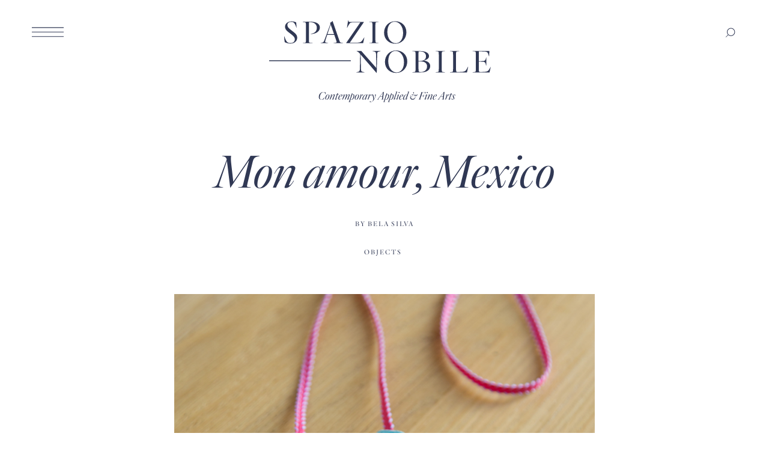

--- FILE ---
content_type: text/html; charset=UTF-8
request_url: https://spazionobile.com/product/mon-amour-mexico-3/
body_size: 14982
content:
<!doctype html>
<html class="no-js" lang="en-US">

<head>


    <!--

   _____                   _
  / ___/____  ____ _____  (_)___
  \__ \/ __ \/ __ `/_  / / / __ \
 ___/ / /_/ / /_/ / / /_/ / /_/ /
/____/ .___/\__,_/ /___/_/\____/
    /_/ __      __    _ __
   / | / /___  / /_  (_) /__
  /  |/ / __ \/ __ \/ / / _ \
 / /|  / /_/ / /_/ / / /  __/
/_/_|_/\____/_.___/_/_/\___/
  / ____/___ _/ / /__  _______  __
 / / __/ __ `/ / / _ \/ ___/ / / /
/ /_/ / /_/ / / /  __/ /  / /_/ /
\____/\__,_/_/_/\___/_/   \__, /
                         /____/


    Design:      Floris Douma
    Development: Floris Douma

    -->

    <meta charset="UTF-8">
    <meta name="viewport" content="width=device-width, initial-scale=1">

    <link rel="apple-touch-icon" sizes="180x180"
        href="https://spazionobile.com/wp-content/themes/spazio-nobile/img/favicon/apple-touch-icon.png">
    <link rel="icon" type="image/png" sizes="32x32"
        href="https://spazionobile.com/wp-content/themes/spazio-nobile/img/favicon/favicon-32x32.png">
    <link rel="icon" type="image/png" sizes="16x16"
        href="https://spazionobile.com/wp-content/themes/spazio-nobile/img/favicon/favicon-16x16.png">
    <link rel="manifest" href="https://spazionobile.com/wp-content/themes/spazio-nobile/img/favicon/site.webmanifest">
    <link rel="mask-icon" href="https://spazionobile.com/wp-content/themes/spazio-nobile/img/favicon/safari-pinned-tab.svg"
        color="#5bbad5">
    <meta name="msapplication-TileColor" content="#303854">
    <meta name="theme-color" content="#303854">


    <meta name='robots' content='index, follow, max-image-preview:large, max-snippet:-1, max-video-preview:-1' />

	<!-- This site is optimized with the Yoast SEO Premium plugin v26.8 (Yoast SEO v26.8) - https://yoast.com/product/yoast-seo-premium-wordpress/ -->
	<title>Mon amour, Mexico - Spazio Nobile</title>
	<link rel="canonical" href="https://spazionobile.com/product/mon-amour-mexico-3/" />
	<script type="application/ld+json" class="yoast-schema-graph">{"@context":"https://schema.org","@graph":[{"@type":"WebPage","@id":"https://spazionobile.com/product/mon-amour-mexico-3/","url":"https://spazionobile.com/product/mon-amour-mexico-3/","name":"Mon amour, Mexico - Spazio Nobile","isPartOf":{"@id":"https://spazionobile.com/#website"},"primaryImageOfPage":{"@id":"https://spazionobile.com/product/mon-amour-mexico-3/#primaryimage"},"image":{"@id":"https://spazionobile.com/product/mon-amour-mexico-3/#primaryimage"},"thumbnailUrl":"https://spazionobile.com/wp-content/uploads/2020/03/BelaSilva_Closeup_HR-26A.jpg","datePublished":"2020-03-14T11:47:23+00:00","dateModified":"2023-11-03T08:21:42+00:00","breadcrumb":{"@id":"https://spazionobile.com/product/mon-amour-mexico-3/#breadcrumb"},"inLanguage":"en-US","potentialAction":[{"@type":"ReadAction","target":["https://spazionobile.com/product/mon-amour-mexico-3/"]}]},{"@type":"ImageObject","inLanguage":"en-US","@id":"https://spazionobile.com/product/mon-amour-mexico-3/#primaryimage","url":"https://spazionobile.com/wp-content/uploads/2020/03/BelaSilva_Closeup_HR-26A.jpg","contentUrl":"https://spazionobile.com/wp-content/uploads/2020/03/BelaSilva_Closeup_HR-26A.jpg","width":3599,"height":3599},{"@type":"BreadcrumbList","@id":"https://spazionobile.com/product/mon-amour-mexico-3/#breadcrumb","itemListElement":[{"@type":"ListItem","position":1,"name":"Home","item":"https://spazionobile.com/"},{"@type":"ListItem","position":2,"name":"Gallery Shop Online","item":"https://spazionobile.com/store/"},{"@type":"ListItem","position":3,"name":"Mon amour, Mexico"}]},{"@type":"WebSite","@id":"https://spazionobile.com/#website","url":"https://spazionobile.com/","name":"Spazio Nobile","description":"Spazio Nobile Gallery, Contemporary Applied &amp; Fine arts","publisher":{"@id":"https://spazionobile.com/#organization"},"alternateName":"Spazio Nobile Gallery","potentialAction":[{"@type":"SearchAction","target":{"@type":"EntryPoint","urlTemplate":"https://spazionobile.com/?s={search_term_string}"},"query-input":{"@type":"PropertyValueSpecification","valueRequired":true,"valueName":"search_term_string"}}],"inLanguage":"en-US"},{"@type":"Organization","@id":"https://spazionobile.com/#organization","name":"Spazio Nobile","url":"https://spazionobile.com/","logo":{"@type":"ImageObject","inLanguage":"en-US","@id":"https://spazionobile.com/#/schema/logo/image/","url":"https://spazionobile.com/wp-content/uploads/2024/07/spazio-nobile-logo.png","contentUrl":"https://spazionobile.com/wp-content/uploads/2024/07/spazio-nobile-logo.png","width":1056,"height":552,"caption":"Spazio Nobile"},"image":{"@id":"https://spazionobile.com/#/schema/logo/image/"},"sameAs":["https://www.facebook.com/spazionobilegallery/","https://www.instagram.com/spazionobilegallery/"],"description":"Spazio Nobile Gallery promotes contemporary applied arts, design and photography. Visit our website","email":"lc@spazionobile.com","telephone":"+32 475 53 19 88"}]}</script>
	<!-- / Yoast SEO Premium plugin. -->


<link rel='dns-prefetch' href='//api.mapbox.com' />
<link rel='dns-prefetch' href='//capi-automation.s3.us-east-2.amazonaws.com' />
<link rel='dns-prefetch' href='//cloud.typography.com' />
<link rel="alternate" title="oEmbed (JSON)" type="application/json+oembed" href="https://spazionobile.com/wp-json/oembed/1.0/embed?url=https%3A%2F%2Fspazionobile.com%2Fproduct%2Fmon-amour-mexico-3%2F" />
<link rel="alternate" title="oEmbed (XML)" type="text/xml+oembed" href="https://spazionobile.com/wp-json/oembed/1.0/embed?url=https%3A%2F%2Fspazionobile.com%2Fproduct%2Fmon-amour-mexico-3%2F&#038;format=xml" />
<style id='wp-img-auto-sizes-contain-inline-css' type='text/css'>
img:is([sizes=auto i],[sizes^="auto," i]){contain-intrinsic-size:3000px 1500px}
/*# sourceURL=wp-img-auto-sizes-contain-inline-css */
</style>
<link rel='stylesheet' id='formidable-css' href='https://spazionobile.com/wp-content/plugins/formidable/css/formidableforms.css?ver=1211514' type='text/css' media='all' />
<link rel='stylesheet' id='wp-block-library-css' href='https://spazionobile.com/wp-includes/css/dist/block-library/style.min.css?ver=6.9' type='text/css' media='all' />
<link rel='stylesheet' id='wc-blocks-style-css' href='https://spazionobile.com/wp-content/plugins/woocommerce/assets/client/blocks/wc-blocks.css?ver=wc-9.2.4' type='text/css' media='all' />
<style id='global-styles-inline-css' type='text/css'>
:root{--wp--preset--aspect-ratio--square: 1;--wp--preset--aspect-ratio--4-3: 4/3;--wp--preset--aspect-ratio--3-4: 3/4;--wp--preset--aspect-ratio--3-2: 3/2;--wp--preset--aspect-ratio--2-3: 2/3;--wp--preset--aspect-ratio--16-9: 16/9;--wp--preset--aspect-ratio--9-16: 9/16;--wp--preset--color--black: #000000;--wp--preset--color--cyan-bluish-gray: #abb8c3;--wp--preset--color--white: #ffffff;--wp--preset--color--pale-pink: #f78da7;--wp--preset--color--vivid-red: #cf2e2e;--wp--preset--color--luminous-vivid-orange: #ff6900;--wp--preset--color--luminous-vivid-amber: #fcb900;--wp--preset--color--light-green-cyan: #7bdcb5;--wp--preset--color--vivid-green-cyan: #00d084;--wp--preset--color--pale-cyan-blue: #8ed1fc;--wp--preset--color--vivid-cyan-blue: #0693e3;--wp--preset--color--vivid-purple: #9b51e0;--wp--preset--gradient--vivid-cyan-blue-to-vivid-purple: linear-gradient(135deg,rgb(6,147,227) 0%,rgb(155,81,224) 100%);--wp--preset--gradient--light-green-cyan-to-vivid-green-cyan: linear-gradient(135deg,rgb(122,220,180) 0%,rgb(0,208,130) 100%);--wp--preset--gradient--luminous-vivid-amber-to-luminous-vivid-orange: linear-gradient(135deg,rgb(252,185,0) 0%,rgb(255,105,0) 100%);--wp--preset--gradient--luminous-vivid-orange-to-vivid-red: linear-gradient(135deg,rgb(255,105,0) 0%,rgb(207,46,46) 100%);--wp--preset--gradient--very-light-gray-to-cyan-bluish-gray: linear-gradient(135deg,rgb(238,238,238) 0%,rgb(169,184,195) 100%);--wp--preset--gradient--cool-to-warm-spectrum: linear-gradient(135deg,rgb(74,234,220) 0%,rgb(151,120,209) 20%,rgb(207,42,186) 40%,rgb(238,44,130) 60%,rgb(251,105,98) 80%,rgb(254,248,76) 100%);--wp--preset--gradient--blush-light-purple: linear-gradient(135deg,rgb(255,206,236) 0%,rgb(152,150,240) 100%);--wp--preset--gradient--blush-bordeaux: linear-gradient(135deg,rgb(254,205,165) 0%,rgb(254,45,45) 50%,rgb(107,0,62) 100%);--wp--preset--gradient--luminous-dusk: linear-gradient(135deg,rgb(255,203,112) 0%,rgb(199,81,192) 50%,rgb(65,88,208) 100%);--wp--preset--gradient--pale-ocean: linear-gradient(135deg,rgb(255,245,203) 0%,rgb(182,227,212) 50%,rgb(51,167,181) 100%);--wp--preset--gradient--electric-grass: linear-gradient(135deg,rgb(202,248,128) 0%,rgb(113,206,126) 100%);--wp--preset--gradient--midnight: linear-gradient(135deg,rgb(2,3,129) 0%,rgb(40,116,252) 100%);--wp--preset--font-size--small: 13px;--wp--preset--font-size--medium: 20px;--wp--preset--font-size--large: 36px;--wp--preset--font-size--x-large: 42px;--wp--preset--font-family--inter: "Inter", sans-serif;--wp--preset--font-family--cardo: Cardo;--wp--preset--spacing--20: 0.44rem;--wp--preset--spacing--30: 0.67rem;--wp--preset--spacing--40: 1rem;--wp--preset--spacing--50: 1.5rem;--wp--preset--spacing--60: 2.25rem;--wp--preset--spacing--70: 3.38rem;--wp--preset--spacing--80: 5.06rem;--wp--preset--shadow--natural: 6px 6px 9px rgba(0, 0, 0, 0.2);--wp--preset--shadow--deep: 12px 12px 50px rgba(0, 0, 0, 0.4);--wp--preset--shadow--sharp: 6px 6px 0px rgba(0, 0, 0, 0.2);--wp--preset--shadow--outlined: 6px 6px 0px -3px rgb(255, 255, 255), 6px 6px rgb(0, 0, 0);--wp--preset--shadow--crisp: 6px 6px 0px rgb(0, 0, 0);}:where(.is-layout-flex){gap: 0.5em;}:where(.is-layout-grid){gap: 0.5em;}body .is-layout-flex{display: flex;}.is-layout-flex{flex-wrap: wrap;align-items: center;}.is-layout-flex > :is(*, div){margin: 0;}body .is-layout-grid{display: grid;}.is-layout-grid > :is(*, div){margin: 0;}:where(.wp-block-columns.is-layout-flex){gap: 2em;}:where(.wp-block-columns.is-layout-grid){gap: 2em;}:where(.wp-block-post-template.is-layout-flex){gap: 1.25em;}:where(.wp-block-post-template.is-layout-grid){gap: 1.25em;}.has-black-color{color: var(--wp--preset--color--black) !important;}.has-cyan-bluish-gray-color{color: var(--wp--preset--color--cyan-bluish-gray) !important;}.has-white-color{color: var(--wp--preset--color--white) !important;}.has-pale-pink-color{color: var(--wp--preset--color--pale-pink) !important;}.has-vivid-red-color{color: var(--wp--preset--color--vivid-red) !important;}.has-luminous-vivid-orange-color{color: var(--wp--preset--color--luminous-vivid-orange) !important;}.has-luminous-vivid-amber-color{color: var(--wp--preset--color--luminous-vivid-amber) !important;}.has-light-green-cyan-color{color: var(--wp--preset--color--light-green-cyan) !important;}.has-vivid-green-cyan-color{color: var(--wp--preset--color--vivid-green-cyan) !important;}.has-pale-cyan-blue-color{color: var(--wp--preset--color--pale-cyan-blue) !important;}.has-vivid-cyan-blue-color{color: var(--wp--preset--color--vivid-cyan-blue) !important;}.has-vivid-purple-color{color: var(--wp--preset--color--vivid-purple) !important;}.has-black-background-color{background-color: var(--wp--preset--color--black) !important;}.has-cyan-bluish-gray-background-color{background-color: var(--wp--preset--color--cyan-bluish-gray) !important;}.has-white-background-color{background-color: var(--wp--preset--color--white) !important;}.has-pale-pink-background-color{background-color: var(--wp--preset--color--pale-pink) !important;}.has-vivid-red-background-color{background-color: var(--wp--preset--color--vivid-red) !important;}.has-luminous-vivid-orange-background-color{background-color: var(--wp--preset--color--luminous-vivid-orange) !important;}.has-luminous-vivid-amber-background-color{background-color: var(--wp--preset--color--luminous-vivid-amber) !important;}.has-light-green-cyan-background-color{background-color: var(--wp--preset--color--light-green-cyan) !important;}.has-vivid-green-cyan-background-color{background-color: var(--wp--preset--color--vivid-green-cyan) !important;}.has-pale-cyan-blue-background-color{background-color: var(--wp--preset--color--pale-cyan-blue) !important;}.has-vivid-cyan-blue-background-color{background-color: var(--wp--preset--color--vivid-cyan-blue) !important;}.has-vivid-purple-background-color{background-color: var(--wp--preset--color--vivid-purple) !important;}.has-black-border-color{border-color: var(--wp--preset--color--black) !important;}.has-cyan-bluish-gray-border-color{border-color: var(--wp--preset--color--cyan-bluish-gray) !important;}.has-white-border-color{border-color: var(--wp--preset--color--white) !important;}.has-pale-pink-border-color{border-color: var(--wp--preset--color--pale-pink) !important;}.has-vivid-red-border-color{border-color: var(--wp--preset--color--vivid-red) !important;}.has-luminous-vivid-orange-border-color{border-color: var(--wp--preset--color--luminous-vivid-orange) !important;}.has-luminous-vivid-amber-border-color{border-color: var(--wp--preset--color--luminous-vivid-amber) !important;}.has-light-green-cyan-border-color{border-color: var(--wp--preset--color--light-green-cyan) !important;}.has-vivid-green-cyan-border-color{border-color: var(--wp--preset--color--vivid-green-cyan) !important;}.has-pale-cyan-blue-border-color{border-color: var(--wp--preset--color--pale-cyan-blue) !important;}.has-vivid-cyan-blue-border-color{border-color: var(--wp--preset--color--vivid-cyan-blue) !important;}.has-vivid-purple-border-color{border-color: var(--wp--preset--color--vivid-purple) !important;}.has-vivid-cyan-blue-to-vivid-purple-gradient-background{background: var(--wp--preset--gradient--vivid-cyan-blue-to-vivid-purple) !important;}.has-light-green-cyan-to-vivid-green-cyan-gradient-background{background: var(--wp--preset--gradient--light-green-cyan-to-vivid-green-cyan) !important;}.has-luminous-vivid-amber-to-luminous-vivid-orange-gradient-background{background: var(--wp--preset--gradient--luminous-vivid-amber-to-luminous-vivid-orange) !important;}.has-luminous-vivid-orange-to-vivid-red-gradient-background{background: var(--wp--preset--gradient--luminous-vivid-orange-to-vivid-red) !important;}.has-very-light-gray-to-cyan-bluish-gray-gradient-background{background: var(--wp--preset--gradient--very-light-gray-to-cyan-bluish-gray) !important;}.has-cool-to-warm-spectrum-gradient-background{background: var(--wp--preset--gradient--cool-to-warm-spectrum) !important;}.has-blush-light-purple-gradient-background{background: var(--wp--preset--gradient--blush-light-purple) !important;}.has-blush-bordeaux-gradient-background{background: var(--wp--preset--gradient--blush-bordeaux) !important;}.has-luminous-dusk-gradient-background{background: var(--wp--preset--gradient--luminous-dusk) !important;}.has-pale-ocean-gradient-background{background: var(--wp--preset--gradient--pale-ocean) !important;}.has-electric-grass-gradient-background{background: var(--wp--preset--gradient--electric-grass) !important;}.has-midnight-gradient-background{background: var(--wp--preset--gradient--midnight) !important;}.has-small-font-size{font-size: var(--wp--preset--font-size--small) !important;}.has-medium-font-size{font-size: var(--wp--preset--font-size--medium) !important;}.has-large-font-size{font-size: var(--wp--preset--font-size--large) !important;}.has-x-large-font-size{font-size: var(--wp--preset--font-size--x-large) !important;}
/*# sourceURL=global-styles-inline-css */
</style>

<style id='classic-theme-styles-inline-css' type='text/css'>
/*! This file is auto-generated */
.wp-block-button__link{color:#fff;background-color:#32373c;border-radius:9999px;box-shadow:none;text-decoration:none;padding:calc(.667em + 2px) calc(1.333em + 2px);font-size:1.125em}.wp-block-file__button{background:#32373c;color:#fff;text-decoration:none}
/*# sourceURL=/wp-includes/css/classic-themes.min.css */
</style>
<link rel='stylesheet' id='woocommerce-layout-css' href='https://spazionobile.com/wp-content/plugins/woocommerce/assets/css/woocommerce-layout.css?ver=9.2.4' type='text/css' media='all' />
<link rel='stylesheet' id='woocommerce-smallscreen-css' href='https://spazionobile.com/wp-content/plugins/woocommerce/assets/css/woocommerce-smallscreen.css?ver=9.2.4' type='text/css' media='only screen and (max-width: 768px)' />
<link rel='stylesheet' id='woocommerce-general-css' href='https://spazionobile.com/wp-content/plugins/woocommerce/assets/css/woocommerce.css?ver=9.2.4' type='text/css' media='all' />
<style id='woocommerce-inline-inline-css' type='text/css'>
.woocommerce form .form-row .required { visibility: visible; }
/*# sourceURL=woocommerce-inline-inline-css */
</style>
<link rel='stylesheet' id='search-filter-plugin-styles-css' href='https://spazionobile.com/wp-content/plugins/search-filter-pro/public/assets/css/search-filter.min.css?ver=2.5.19' type='text/css' media='all' />
<link rel='stylesheet' id='mapbox-css' href='https://api.mapbox.com/mapbox-gl-js/v2.6.1/mapbox-gl.css?ver=6.9' type='text/css' media='all' />
<link rel='stylesheet' id='fonts-css' href='https://cloud.typography.com/7031474/7927432/css/fonts.css?ver=6.9' type='text/css' media='all' />
<link rel='stylesheet' id='base-css' href='https://spazionobile.com/wp-content/themes/spazio-nobile/css/base.20260203124902.css?ver=6.9' type='text/css' media='all' />
<link rel='stylesheet' id='changes-css' href='https://spazionobile.com/wp-content/themes/spazio-nobile/css/changes2.20260203124902.css?ver=6.9' type='text/css' media='all' />
<script type="text/javascript" src="https://spazionobile.com/wp-includes/js/jquery/jquery.min.js?ver=3.7.1" id="jquery-core-js"></script>
<script type="text/javascript" src="https://spazionobile.com/wp-includes/js/jquery/jquery-migrate.min.js?ver=3.4.1" id="jquery-migrate-js"></script>
<script type="text/javascript" id="wc-single-product-js-extra">
/* <![CDATA[ */
var wc_single_product_params = {"i18n_required_rating_text":"Please select a rating","review_rating_required":"yes","flexslider":{"rtl":false,"animation":"slide","smoothHeight":true,"directionNav":false,"controlNav":"thumbnails","slideshow":false,"animationSpeed":500,"animationLoop":false,"allowOneSlide":false},"zoom_enabled":"","zoom_options":[],"photoswipe_enabled":"","photoswipe_options":{"shareEl":false,"closeOnScroll":false,"history":false,"hideAnimationDuration":0,"showAnimationDuration":0},"flexslider_enabled":""};
//# sourceURL=wc-single-product-js-extra
/* ]]> */
</script>
<script type="text/javascript" src="https://spazionobile.com/wp-content/plugins/woocommerce/assets/js/frontend/single-product.min.js?ver=9.2.4" id="wc-single-product-js" defer="defer" data-wp-strategy="defer"></script>
<script type="text/javascript" src="https://spazionobile.com/wp-content/plugins/woocommerce/assets/js/jquery-blockui/jquery.blockUI.min.js?ver=2.7.0-wc.9.2.4" id="jquery-blockui-js" defer="defer" data-wp-strategy="defer"></script>
<script type="text/javascript" src="https://spazionobile.com/wp-content/plugins/woocommerce/assets/js/js-cookie/js.cookie.min.js?ver=2.1.4-wc.9.2.4" id="js-cookie-js" defer="defer" data-wp-strategy="defer"></script>
<script type="text/javascript" id="woocommerce-js-extra">
/* <![CDATA[ */
var woocommerce_params = {"ajax_url":"/wp-admin/admin-ajax.php","wc_ajax_url":"/?wc-ajax=%%endpoint%%"};
//# sourceURL=woocommerce-js-extra
/* ]]> */
</script>
<script type="text/javascript" src="https://spazionobile.com/wp-content/plugins/woocommerce/assets/js/frontend/woocommerce.min.js?ver=9.2.4" id="woocommerce-js" defer="defer" data-wp-strategy="defer"></script>
<script type="text/javascript" id="search-filter-plugin-build-js-extra">
/* <![CDATA[ */
var SF_LDATA = {"ajax_url":"https://spazionobile.com/wp-admin/admin-ajax.php","home_url":"https://spazionobile.com/","extensions":[]};
//# sourceURL=search-filter-plugin-build-js-extra
/* ]]> */
</script>
<script type="text/javascript" src="https://spazionobile.com/wp-content/plugins/search-filter-pro/public/assets/js/search-filter-build.min.js?ver=2.5.19" id="search-filter-plugin-build-js"></script>
<script type="text/javascript" src="https://spazionobile.com/wp-content/plugins/search-filter-pro/public/assets/js/select2.min.js?ver=2.5.19" id="search-filter-plugin-select2-js"></script>
<script type="text/javascript" id="WCPAY_ASSETS-js-extra">
/* <![CDATA[ */
var wcpayAssets = {"url":"https://spazionobile.com/wp-content/plugins/woocommerce-payments/dist/"};
//# sourceURL=WCPAY_ASSETS-js-extra
/* ]]> */
</script>
<script type="text/javascript" src="https://api.mapbox.com/mapbox-gl-js/v2.6.1/mapbox-gl.js?ver=6.9" id="mapbox-js"></script>
<script type="text/javascript" src="https://spazionobile.com/wp-content/themes/spazio-nobile/js/vendor/modernizr-3.11.2.min.js?ver=6.9" id="modernizr-js"></script>
<script type="text/javascript" id="bundle-js-extra">
/* <![CDATA[ */
var vars = {"ajax_url":"https://spazionobile.com/wp-admin/admin-ajax.php","security":"1f18680b55"};
//# sourceURL=bundle-js-extra
/* ]]> */
</script>
<script type="text/javascript" src="https://spazionobile.com/wp-content/themes/spazio-nobile/js/bundle.20260203124902.js?ver=6.9" id="bundle-js"></script>
<link rel="https://api.w.org/" href="https://spazionobile.com/wp-json/" /><link rel="alternate" title="JSON" type="application/json" href="https://spazionobile.com/wp-json/wp/v2/product/22868" />	<noscript><style>.woocommerce-product-gallery{ opacity: 1 !important; }</style></noscript>
				<script  type="text/javascript">
				!function(f,b,e,v,n,t,s){if(f.fbq)return;n=f.fbq=function(){n.callMethod?
					n.callMethod.apply(n,arguments):n.queue.push(arguments)};if(!f._fbq)f._fbq=n;
					n.push=n;n.loaded=!0;n.version='2.0';n.queue=[];t=b.createElement(e);t.async=!0;
					t.src=v;s=b.getElementsByTagName(e)[0];s.parentNode.insertBefore(t,s)}(window,
					document,'script','https://connect.facebook.net/en_US/fbevents.js');
			</script>
			<!-- WooCommerce Facebook Integration Begin -->
			<script  type="text/javascript">

				fbq('init', '836821480444273', {}, {
    "agent": "woocommerce_0-9.2.4-3.5.15"
});

				document.addEventListener( 'DOMContentLoaded', function() {
					// Insert placeholder for events injected when a product is added to the cart through AJAX.
					document.body.insertAdjacentHTML( 'beforeend', '<div class=\"wc-facebook-pixel-event-placeholder\"></div>' );
				}, false );

			</script>
			<!-- WooCommerce Facebook Integration End -->
			<style class='wp-fonts-local' type='text/css'>
@font-face{font-family:Inter;font-style:normal;font-weight:300 900;font-display:fallback;src:url('https://spazionobile.com/wp-content/plugins/woocommerce/assets/fonts/Inter-VariableFont_slnt,wght.woff2') format('woff2');font-stretch:normal;}
@font-face{font-family:Cardo;font-style:normal;font-weight:400;font-display:fallback;src:url('https://spazionobile.com/wp-content/plugins/woocommerce/assets/fonts/cardo_normal_400.woff2') format('woff2');}
</style>
		<style type="text/css" id="wp-custom-css">
			.text-section figure,
.text-section figure img {
	width: 100% !important;
	height: auto !important;
}
.people__list li h4 {
	max-width: 100px;
	text-align: center;
}
.people__list {
	align-items: flex-start
}
.people__list li  a {
	display: flex;
	flex-direction: column;
	justify-content: center;
	align-items: center
}		</style>
		
    <script>
        window.site_settings = {
            path: 'https://spazionobile.com/wp-content/themes/spazio-nobile',
            home: 'https://spazionobile.com',
            mapbox: {
                key: "pk.eyJ1Ijoic3Bhemlvbm9iaWxlIiwiYSI6ImNreDBlZGhqNzE3ZHcydXA4dGdydW45dXcifQ.ucFvUQBiX8azrgIAumOgug"
            }
        };
    </script>

    <!-- Global site tag (gtag.js) - Google Analytics -->
    <script async src="https://www.googletagmanager.com/gtag/js?id=G-Q0CTJZMWHV"></script>
    <script>
        window.dataLayer = window.dataLayer || [];

        function gtag() {
            dataLayer.push(arguments);
        }
        gtag('js', new Date());

        gtag('config', 'G-Q0CTJZMWHV');
    </script>


</head>

<body class="wp-singular product-template-default single single-product postid-22868 wp-theme-spazio-nobile theme-spazio-nobile woocommerce woocommerce-page woocommerce-no-js" data-enhancer="svgInline, iframeEnhancer, menuToggle, filtersOnChange, scrollListener">

    <!-- body -->

    <div class="body">


        <nav class="topbar">

            <div class="topbar__menu" data-enhancer="matchProperty" data-property="width"
                data-match-against=".topbar__search">
                <div class="topbar__menu-open" data-enable-menu>
                    <img src="https://spazionobile.com/wp-content/themes/spazio-nobile/img/menu.svg" class="svg">
                </div>
                <div class="topbar__menu-close" data-disable-menu>
                    <img src="https://spazionobile.com/wp-content/themes/spazio-nobile/img/close.svg" class="svg">
                </div>

            </div>
            <div class="topbar__logo" data-enhancer="scrollDecreaseSize">
                <a href="https://spazionobile.com">
                                        <img src="https://spazionobile.com/wp-content/themes/spazio-nobile/img/logo-new-1.svg" class="topbar__logo-image svg">
                                    </a>
            </div>
            <div class="topbar__search" data-enhancer="focusIt">

                <form role="search" method="get" class="topbar__search-form" action="https://spazionobile.com/">
                    <input type="search" class="topbar__search-input"
                        placeholder=""
                        value="" name="s" />
                    <button>
                        <svg width="24" height="23" viewBox="0 0 24 23" fill="none" xmlns="http://www.w3.org/2000/svg">
                            <circle cx="13.6855" cy="9.21429" r="6.25165" transform="rotate(45 13.6855 9.21429)" style="stroke: var(--base-color)" />
                            <path d="M5.17233 17.7283L8.91211 13.9885" style="stroke: var(--base-color)" />
                        </svg>
                    </button>
                </form>


                            </div>

        </nav>


        <div class="menu-overlay">

            <div class="menu-overlay__items">
                <ul id="primary" class="menu-overlay__menu-main"><li id="menu-item-1589" class="menu-item menu-item-type-post_type menu-item-object-page menu-item-home menu-item-1589"><a href="https://spazionobile.com/">Home</a></li>
<li id="menu-item-43892" class="menu-item menu-item-type-post_type_archive menu-item-object-exhibitions menu-item-has-children menu-item-43892"><a href="https://spazionobile.com/exhibitions/">Exhibitions</a>
<ul class="sub-menu">
	<li id="menu-item-46640" class="menu-item menu-item-type-taxonomy menu-item-object-exhibition_type menu-item-46640"><a href="https://spazionobile.com/exhibition_type/intramuros/">Intramuros</a></li>
	<li id="menu-item-46638" class="menu-item menu-item-type-taxonomy menu-item-object-exhibition_type menu-item-46638"><a href="https://spazionobile.com/exhibition_type/extramuros/">Extramuros</a></li>
	<li id="menu-item-46639" class="right-vertical-stripe menu-item menu-item-type-taxonomy menu-item-object-exhibition_type menu-item-46639"><a href="https://spazionobile.com/exhibition_type/fairs/">Fairs</a></li>
	<li id="menu-item-47746" class="menu-item menu-item-type-taxonomy menu-item-object-exhibition_status menu-item-47746"><a href="https://spazionobile.com/exhibition_status/past/">Past</a></li>
	<li id="menu-item-47747" class="menu-item menu-item-type-taxonomy menu-item-object-exhibition_status menu-item-47747"><a href="https://spazionobile.com/exhibition_status/currently/">Currently</a></li>
	<li id="menu-item-47745" class="menu-item menu-item-type-taxonomy menu-item-object-exhibition_status menu-item-47745"><a href="https://spazionobile.com/exhibition_status/upcoming/">Upcoming</a></li>
</ul>
</li>
<li id="menu-item-47373" class="menu-item menu-item-type-custom menu-item-object-custom menu-item-47373"><a href="https://spazionobile.com/artists/?_sft_artist_category=represented-artists-designers-photographers">Artists</a></li>
<li id="menu-item-43891" class="menu-item menu-item-type-post_type menu-item-object-page menu-item-43891"><a href="https://spazionobile.com/news-events/">News &#038; Events</a></li>
<li id="menu-item-1035" class="menu-item menu-item-type-post_type menu-item-object-page current_page_parent menu-item-1035"><a href="https://spazionobile.com/store/">Gallery Shop Online</a></li>
</ul>
                <ul id="secondary" class="menu-overlay__menu-secondary"><li id="menu-item-43907" class="menu-item menu-item-type-post_type menu-item-object-page menu-item-43907"><a href="https://spazionobile.com/about/">About</a></li>
<li id="menu-item-43903" class="menu-item menu-item-type-post_type menu-item-object-page menu-item-43903"><a href="https://spazionobile.com/contact/">Contact us</a></li>
<li id="menu-item-43905" class="menu-item menu-item-type-post_type_archive menu-item-object-press menu-item-43905"><a href="https://spazionobile.com/press/">Press</a></li>
<li id="menu-item-43902" class="menu-item menu-item-type-post_type menu-item-object-page menu-item-43902"><a href="https://spazionobile.com/tlmag/">TLmag</a></li>
</ul>


                                <ul class="footer__locations header__locations">
                                                                        <li>
                                <h5><a href="https://spazionobile.com/locations/spazio-nobile-gallery/">Spazio Nobile Gallery</a>
                                </h5>
                                <div>142 RUE FRANZ MERJAY 1050 BRUSSELS</div>
                            </li>
                                                                                                <li>
                                <h5><a href="https://spazionobile.com/locations/spazio-nobile-studiolo/">Spazio Nobile Studiolo</a>
                                </h5>
                                <div>169 RUE FRANZ MERJAY 1050 BRUSSELS</div>
                            </li>
                                                                                                <li>
                                <h5><a href="https://spazionobile.com/locations/villa-spazio-nobile/">Villa Spazio Nobile</a>
                                </h5>
                                <div>ELISABETHLAAN 4, 3080 TERVUREN</div>
                            </li>
                                                                                                <li>
                                <h5><a href="https://spazionobile.com/locations/25-columns/">25 Columns</a>
                                </h5>
                                <div>PLINTSBERG, SWEDEN</div>
                            </li>
                                                            </ul>

                <div class="menu-overlay__search-social">
                    <ul id="header-social" class="header-social"><li id="menu-item-43965" class="menu-item menu-item-type-custom menu-item-object-custom menu-item-43965"><a href="https://www.artsy.net/partner/spazio-nobile"><img src="/wp-content/themes/spazio-nobile/img/icons/artsy.svg" class="svg"></a></li>
<li id="menu-item-43966" class="menu-item menu-item-type-custom menu-item-object-custom menu-item-43966"><a href="https://www.facebook.com/spazionobilegallery/"><img src="/wp-content/themes/spazio-nobile/img/icons/facebook.svg" class="svg"></a></li>
<li id="menu-item-43967" class="menu-item menu-item-type-custom menu-item-object-custom menu-item-43967"><a href="https://www.instagram.com/spazionobilegallery/"><img src="/wp-content/themes/spazio-nobile/img/icons/instagram.svg" class="svg"></a></li>
<li id="menu-item-43968" class="menu-item menu-item-type-custom menu-item-object-custom menu-item-43968"><a href="https://vimeo.com/user5193339"><img src="/wp-content/themes/spazio-nobile/img/icons/vimeo.svg" class="svg"></a></li>
</ul>
                    <div class="menu-overlay__search">
                        <form role="search" method="get" class="searchform" action="https://spazionobile.com/">

    <div class="search__form-flex">
	    <input type="search" class="dark__field"
           placeholder=""
           value="" name="s"/>
           
	        <svg width="24" height="23" viewBox="0 0 24 23" fill="none" xmlns="http://www.w3.org/2000/svg">
<circle cx="13.6855" cy="9.21429" r="6.25165" transform="rotate(45 13.6855 9.21429)" style="stroke: var(--base-color)"/>
<path d="M5.17233 17.7283L8.91211 13.9885"  style="stroke: var(--base-color)"/>
</svg>
    </div>


</form>
                    </div>

                </div>

            </div>

            <div class="menu-overlay__background"></div>

        </div>
<header class="header">

    <h1 class="h1--italic">Mon amour, Mexico</h1>

            <div class="header__suffix">
            by Bela Silva        </div>
        <div class="header__tags">
        <a href="https://spazionobile.com/product-category/objects/" rel="tag">Objects</a>    </div>

</header>


    
    <div class="woocommerce-notices-wrapper"></div><div id="product-22868" class="product type-product post-22868 status-publish first outofstock product_cat-objects product_tag-bela-silva product_tag-ceramic product_tag-glazed-stoneware product_tag-jewellery product_tag-necklace has-post-thumbnail sold-individually product-type-simple">

    <div class="container--small entry-summary-container">
        <div class="image-carrousel"
     data-enhancer="carrouselEnhancer" data-duration="1000">
    <div class="swiper-wrapper">

        <figure class="image-carrousel__image swiper-slide">
            <div data-thumb="https://spazionobile.com/wp-content/uploads/2020/03/BelaSilva_Closeup_HR-26A-150x150.jpg" data-thumb-alt="" data-thumb-srcset="" class="woocommerce-product-gallery__image"><a href="https://spazionobile.com/wp-content/uploads/2020/03/BelaSilva_Closeup_HR-26A.jpg"><img width="1200" height="1200" src="https://spazionobile.com/wp-content/uploads/2020/03/BelaSilva_Closeup_HR-26A.jpg" class="wp-post-image" alt="" title="BelaSilva_Closeup_HR-26A" data-caption="" data-src="https://spazionobile.com/wp-content/uploads/2020/03/BelaSilva_Closeup_HR-26A.jpg" data-large_image="https://spazionobile.com/wp-content/uploads/2020/03/BelaSilva_Closeup_HR-26A.jpg" data-large_image_width="3599" data-large_image_height="3599" decoding="async" fetchpriority="high" /></a></div>            <figcaption>&nbsp; </figcaption>

        </figure>
                        <figure class="image-carrousel__image  swiper-slide">
                    <img width="3727" height="5590" src="https://spazionobile.com/wp-content/uploads/2020/03/BelaSilva_Closeup_HR-23-scaled.jpg" class="attachment-23102 size-23102" alt="" decoding="async" />                    <figcaption>&nbsp; </figcaption>
                </figure>
                    </div>
    <div class="image-carrousel__pagination swiper-pagination"></div>

</div>

		<div class="product-description body-text body-text--no-cap">
        <div class="page" title="Page 16">
<div class="section">
<div class="layoutArea">
<div class="column">
<p style="text-align: center;">2020<br />
glazed clay<br />
10 x 10 x 1 cm</p>
</div>
<p>&nbsp;</p>
<div class="column">
<figure><img decoding="async" class="alignnone size-large wp-image-23098" src="https://spazionobile.com/wp-content/uploads/2020/03/BelaSilva_HR-23-1024x683.jpg" alt="" width="1024" height="683" /></figure>
</div>
</div>
</div>
</div>
		</div>
		
        <div class="summary entry-summary">
		
			<p class="price"></p>

        </div>
        
        <p class="center body-text" style="font-size: 2.5rem; font-style: italic">Sold</p>
        
    </div>

    <section class="product-section">

    <hr class="divider">

    <div class="section-title section-title--small">
        <h3>About the artist</h3>
    </div>

    
    
        
        
            
            <div class="artist-about container--tiny columns">

                <div class="columns__column columns__column--padding-right columns__column--third">
                                            <div class="artist-about__image"><img width="200" height="200" src="https://spazionobile.com/wp-content/uploads/2022/03/BelaSilva_portraits_HR-7-200x200.jpg" class="attachment-square_small size-square_small wp-post-image" alt="" decoding="async" loading="lazy" /></div>
                                    </div>

                <div class="columns__column">
                    <h4 class="artist-about__title">Bela Silva                        <br><span>Lisbon, Portugal</span>
                    </h4>
                    <div class="body-text body-text--no-cap body-text--no-indent">
                        <p>Bela Silva (b. 1966, Lisbon, Portugal) is a visual artist whose practice spans ceramics, sculpture, drawing and painting. She lives [&hellip;]</p>
                        <p><a href="https://spazionobile.com/artists/bela-silva/">Read more about Bela Silva</a></p>
                    </div>
                </div>

            </div>

        
        
    
</section>

    <div class="woocommerce-tabs wc-tabs-wrapper container--small">
        	                
            </div>

<ul class="product__tags"><li><a href="https://spazionobile.com/product-tag/bela-silva/" rel="tag">Bela Silva</a></li><li><a href="https://spazionobile.com/product-tag/ceramic/" rel="tag">ceramic</a></li><li><a href="https://spazionobile.com/product-tag/glazed-stoneware/" rel="tag">glazed stoneware</a></li><li><a href="https://spazionobile.com/product-tag/jewellery/" rel="tag">jewellery</a></li><li><a href="https://spazionobile.com/product-tag/necklace/" rel="tag">necklace</a></li></ul></div>


    
        
    
    <section class="exhibitions grid ">

        <hr class="divider"/>

                    <div class="section-title section-title--small">
                <h3>Featured in exhibition</h3>
            </div>
        
        <div class="exhibitions__inner container grid__inner" data-count="3">

                        
                
                                                <article
    class="grid__item exhibitions__item filterable ">

    <div class="grid__title exhibitions__titles">

        <h3 class="grid__title exhibitions__title ">
            <a href="https://spazionobile.com/exhibitions/50212/">Spazio Nobile &#038; Bela Silva, Brussels Art Square, Sablon Art District</a>
        </h3>
            </div>
	<div class="grid__date-location grid__date-location--large ">
        <span  title="22/09/2022 &mdash; 25/09/2022" class="meta-label meta-label--dates"><span>22/09/2022 &mdash; 25/09/2022</span></span>&nbsp;
    </div>

            <div class="grid__image exhibitions__image">
            <a href="https://spazionobile.com/exhibitions/50212/">
                <img width="900" height="500" src="https://spazionobile.com/wp-content/uploads/2022/09/IMG_0892-900x500.jpg" class="attachment-post-thumbnail size-post-thumbnail" alt="" decoding="async" loading="lazy" />            </a>
        </div>
    
    

</article>

                
            
                
                                                <article
    class="grid__item exhibitions__item filterable ">

    <div class="grid__title exhibitions__titles">

        <h3 class="grid__title exhibitions__title ">
            <a href="https://spazionobile.com/exhibitions/bas-brussels-art-square/">BAS &#8211; Brussels Art Square</a>
        </h3>
                    <h4 class="grid__subtitle exhibitions__subtitle ">
                <a href="https://spazionobile.com/exhibitions/bas-brussels-art-square/">Spazio Nobile & Bela Silva </a>
            </h4>
            </div>
	<div class="grid__date-location grid__date-location--large ">
        <span  title="24/03/2022 &mdash; 27/03/2022" class="meta-label meta-label--dates"><span>24/03/2022 &mdash; 27/03/2022</span></span>&nbsp;
    </div>

            <div class="grid__image exhibitions__image">
            <a href="https://spazionobile.com/exhibitions/bas-brussels-art-square/">
                <img width="900" height="500" src="https://spazionobile.com/wp-content/uploads/2022/02/Bela-Silva_En-Bordure-du-Tage_Spazio-Nobile_02_©Margaux-Nieto-900x500.jpg" class="attachment-post-thumbnail size-post-thumbnail" alt="" decoding="async" loading="lazy" />            </a>
        </div>
    
    

</article>

                
            
                
                                                <article
    class="grid__item exhibitions__item filterable ">

    <div class="grid__title exhibitions__titles">

        <h3 class="grid__title exhibitions__title ">
            <a href="https://spazionobile.com/exhibitions/season-xiv-bela-silva-despierta-corazon-dormido/">Season XIV — Bela Silva, Solo Show</a>
        </h3>
                    <h4 class="grid__subtitle exhibitions__subtitle ">
                <a href="https://spazionobile.com/exhibitions/season-xiv-bela-silva-despierta-corazon-dormido/">Despierta Corazón Dormido</a>
            </h4>
            </div>
	<div class="grid__date-location grid__date-location--large ">
        <span  title="13/03/2020 &mdash; 23/08/2020" class="meta-label meta-label--dates"><span>13/03/2020 &mdash; 23/08/2020</span></span><a href="https://spazionobile.com/locations/spazio-nobile-gallery/" title="Spazio Nobile Gallery" class="meta-label meta-label--location"><span>Spazio Nobile Gallery</span></a>&nbsp;
    </div>

            <div class="grid__image exhibitions__image">
            <a href="https://spazionobile.com/exhibitions/season-xiv-bela-silva-despierta-corazon-dormido/">
                <img width="900" height="500" src="https://spazionobile.com/wp-content/uploads/2020/03/BelaSilva_Carnet-de-Voyage-Ink-on-paper-40-x-30-cm-copie-900x500.jpg" class="attachment-post-thumbnail size-post-thumbnail" alt="" decoding="async" loading="lazy" />            </a>
        </div>
    
    

</article>

                
            
            
        </div>

    </section>


        

	

</div>
<!--

<div class="contact-button">
	<a href="/contact/">Contact us</a>
</div>
-->

<!-- / body -->

<footer class="footer" data-enhancer="stickyFooter">

    <div class="footer__logo">
        <a href="https://spazionobile.com">
            <img src="https://spazionobile.com/wp-content/themes/spazio-nobile/img/logo_white.svg" class="topbar__logo-image svg">
        </a>
    </div>
    <div class="columns">

        <div class="columns__column columns__column--third">
            <ul id="footer" class="footer__left"><li id="menu-item-43908" class="menu-item menu-item-type-post_type menu-item-object-page menu-item-home menu-item-43908"><a href="https://spazionobile.com/">Home</a></li>
<li id="menu-item-43910" class="menu-item menu-item-type-post_type_archive menu-item-object-exhibitions menu-item-43910"><a href="https://spazionobile.com/exhibitions/">Exhibitions</a></li>
<li id="menu-item-43912" class="menu-item menu-item-type-post_type_archive menu-item-object-artists menu-item-43912"><a href="https://spazionobile.com/artists/">Artists &#038; designers</a></li>
<li id="menu-item-43909" class="menu-item menu-item-type-post_type menu-item-object-page menu-item-43909"><a href="https://spazionobile.com/news-events/">News &#038; Events</a></li>
<li id="menu-item-43911" class="menu-item menu-item-type-post_type menu-item-object-page current_page_parent menu-item-43911"><a href="https://spazionobile.com/store/">Gallery Shop Online</a></li>
<li id="menu-item-43913" class="menu-item menu-item-type-post_type menu-item-object-page menu-item-43913"><a href="https://spazionobile.com/about/">About Spazio Nobile</a></li>
<li id="menu-item-43914" class="menu-item menu-item-type-post_type menu-item-object-page menu-item-43914"><a href="https://spazionobile.com/contact/">Contact us</a></li>
<li id="menu-item-43915" class="menu-item menu-item-type-post_type_archive menu-item-object-press menu-item-43915"><a href="https://spazionobile.com/press/">Press</a></li>
<li id="menu-item-46791" class="menu-item menu-item-type-post_type menu-item-object-page menu-item-46791"><a href="https://spazionobile.com/tlmag/">TLmag</a></li>
</ul>        </div>
        <div class="columns__column columns__column--third">
                        <ul class="footer__locations">
                                                            <li>
                            <h5><a href="https://spazionobile.com/locations/spazio-nobile-gallery/">Spazio Nobile Gallery</a>
                            </h5>
                            <div>142 RUE FRANZ MERJAY 1050 BRUSSELS</div>
                        </li>
                                                                                <li>
                            <h5><a href="https://spazionobile.com/locations/spazio-nobile-studiolo/">Spazio Nobile Studiolo</a>
                            </h5>
                            <div>169 RUE FRANZ MERJAY 1050 BRUSSELS</div>
                        </li>
                                                                                <li>
                            <h5><a href="https://spazionobile.com/locations/villa-spazio-nobile/">Villa Spazio Nobile</a>
                            </h5>
                            <div>ELISABETHLAAN 4, 3080 TERVUREN</div>
                        </li>
                                                                                <li>
                            <h5><a href="https://spazionobile.com/locations/25-columns/">25 Columns</a>
                            </h5>
                            <div>PLINTSBERG, SWEDEN</div>
                        </li>
                                                </ul>
            
            <div class="footer__contact-button">
				<a href="/contact/">Contact us</a>
			</div>
        </div>
        <div class="columns__column columns__column--third">
	        
	         <ul id="x" class="footer__social"><li class="menu-item menu-item-type-custom menu-item-object-custom menu-item-43965"><a href="https://www.artsy.net/partner/spazio-nobile"><img src="/wp-content/themes/spazio-nobile/img/icons/artsy.svg" class="svg"></a></li>
<li class="menu-item menu-item-type-custom menu-item-object-custom menu-item-43966"><a href="https://www.facebook.com/spazionobilegallery/"><img src="/wp-content/themes/spazio-nobile/img/icons/facebook.svg" class="svg"></a></li>
<li class="menu-item menu-item-type-custom menu-item-object-custom menu-item-43967"><a href="https://www.instagram.com/spazionobilegallery/"><img src="/wp-content/themes/spazio-nobile/img/icons/instagram.svg" class="svg"></a></li>
<li class="menu-item menu-item-type-custom menu-item-object-custom menu-item-43968"><a href="https://vimeo.com/user5193339"><img src="/wp-content/themes/spazio-nobile/img/icons/vimeo.svg" class="svg"></a></li>
</ul>


            <form role="search" method="get" class="searchform" action="https://spazionobile.com/">

    <div class="search__form-flex">
	    <input type="search" class="dark__field"
           placeholder=""
           value="" name="s"/>
           
	        <svg width="24" height="23" viewBox="0 0 24 23" fill="none" xmlns="http://www.w3.org/2000/svg">
<circle cx="13.6855" cy="9.21429" r="6.25165" transform="rotate(45 13.6855 9.21429)" style="stroke: var(--base-color)"/>
<path d="M5.17233 17.7283L8.91211 13.9885"  style="stroke: var(--base-color)"/>
</svg>
    </div>


</form>

            <h4 class="footer__title">Newsletter</h4>
            <script>(function() {
	window.mc4wp = window.mc4wp || {
		listeners: [],
		forms: {
			on: function(evt, cb) {
				window.mc4wp.listeners.push(
					{
						event   : evt,
						callback: cb
					}
				);
			}
		}
	}
})();
</script><!-- Mailchimp for WordPress v4.11.1 - https://wordpress.org/plugins/mailchimp-for-wp/ --><form id="mc4wp-form-1" class="mc4wp-form mc4wp-form-43873" method="post" data-id="43873" data-name="Newsletter" ><div class="mc4wp-form-fields"><input type="email" name="EMAIL" placeholder="Email" class="newsletter__field dark__field" required /><input type="submit" value="Sign up" class="dark__submit" /></div><label style="display: none !important;">Leave this field empty if you're human: <input type="text" name="_mc4wp_honeypot" value="" tabindex="-1" autocomplete="off" /></label><input type="hidden" name="_mc4wp_timestamp" value="1770122943" /><input type="hidden" name="_mc4wp_form_id" value="43873" /><input type="hidden" name="_mc4wp_form_element_id" value="mc4wp-form-1" /><div class="mc4wp-response"></div></form><!-- / Mailchimp for WordPress Plugin -->            
            
        </div>

    </div>

    <div class="footer__copyright">
        Copyright&nbsp;2026&nbsp;by&nbsp;Spazio Nobile    </div>
</footer>

<script type="speculationrules">
{"prefetch":[{"source":"document","where":{"and":[{"href_matches":"/*"},{"not":{"href_matches":["/wp-*.php","/wp-admin/*","/wp-content/uploads/*","/wp-content/*","/wp-content/plugins/*","/wp-content/themes/spazio-nobile/*","/*\\?(.+)"]}},{"not":{"selector_matches":"a[rel~=\"nofollow\"]"}},{"not":{"selector_matches":".no-prefetch, .no-prefetch a"}}]},"eagerness":"conservative"}]}
</script>
<script>(function() {function maybePrefixUrlField () {
  const value = this.value.trim()
  if (value !== '' && value.indexOf('http') !== 0) {
    this.value = 'http://' + value
  }
}

const urlFields = document.querySelectorAll('.mc4wp-form input[type="url"]')
for (let j = 0; j < urlFields.length; j++) {
  urlFields[j].addEventListener('blur', maybePrefixUrlField)
}
})();</script><script id="mcjs">!function(c,h,i,m,p){m=c.createElement(h),p=c.getElementsByTagName(h)[0],m.async=1,m.src=i,p.parentNode.insertBefore(m,p)}(document,"script","https://chimpstatic.com/mcjs-connected/js/users/d93efdb1eef207c0f7e259ece/609e4d0dcf9cf2b24eb50bc4a.js");</script>			<!-- Facebook Pixel Code -->
			<noscript>
				<img
					height="1"
					width="1"
					style="display:none"
					alt="fbpx"
					src="https://www.facebook.com/tr?id=836821480444273&ev=PageView&noscript=1"
				/>
			</noscript>
			<!-- End Facebook Pixel Code -->
				<script type='text/javascript'>
		(function () {
			var c = document.body.className;
			c = c.replace(/woocommerce-no-js/, 'woocommerce-js');
			document.body.className = c;
		})();
	</script>
	<script type="text/javascript" src="https://spazionobile.com/wp-includes/js/jquery/ui/core.min.js?ver=1.13.3" id="jquery-ui-core-js"></script>
<script type="text/javascript" src="https://spazionobile.com/wp-includes/js/jquery/ui/datepicker.min.js?ver=1.13.3" id="jquery-ui-datepicker-js"></script>
<script type="text/javascript" id="jquery-ui-datepicker-js-after">
/* <![CDATA[ */
jQuery(function(jQuery){jQuery.datepicker.setDefaults({"closeText":"Close","currentText":"Today","monthNames":["January","February","March","April","May","June","July","August","September","October","November","December"],"monthNamesShort":["Jan","Feb","Mar","Apr","May","Jun","Jul","Aug","Sep","Oct","Nov","Dec"],"nextText":"Next","prevText":"Previous","dayNames":["Sunday","Monday","Tuesday","Wednesday","Thursday","Friday","Saturday"],"dayNamesShort":["Sun","Mon","Tue","Wed","Thu","Fri","Sat"],"dayNamesMin":["S","M","T","W","T","F","S"],"dateFormat":"dd/mm/yy","firstDay":1,"isRTL":false});});
//# sourceURL=jquery-ui-datepicker-js-after
/* ]]> */
</script>
<script type="text/javascript" id="mailchimp-woocommerce-js-extra">
/* <![CDATA[ */
var mailchimp_public_data = {"site_url":"https://spazionobile.com","ajax_url":"https://spazionobile.com/wp-admin/admin-ajax.php","disable_carts":"","subscribers_only":"","language":"en","allowed_to_set_cookies":"1"};
//# sourceURL=mailchimp-woocommerce-js-extra
/* ]]> */
</script>
<script type="text/javascript" src="https://spazionobile.com/wp-content/plugins/mailchimp-for-woocommerce/public/js/mailchimp-woocommerce-public.min.js?ver=5.5.1.07" id="mailchimp-woocommerce-js"></script>
<script type="text/javascript" src="https://spazionobile.com/wp-content/plugins/woocommerce/assets/js/sourcebuster/sourcebuster.min.js?ver=9.2.4" id="sourcebuster-js-js"></script>
<script type="text/javascript" id="wc-order-attribution-js-extra">
/* <![CDATA[ */
var wc_order_attribution = {"params":{"lifetime":1.0e-5,"session":30,"base64":false,"ajaxurl":"https://spazionobile.com/wp-admin/admin-ajax.php","prefix":"wc_order_attribution_","allowTracking":true},"fields":{"source_type":"current.typ","referrer":"current_add.rf","utm_campaign":"current.cmp","utm_source":"current.src","utm_medium":"current.mdm","utm_content":"current.cnt","utm_id":"current.id","utm_term":"current.trm","utm_source_platform":"current.plt","utm_creative_format":"current.fmt","utm_marketing_tactic":"current.tct","session_entry":"current_add.ep","session_start_time":"current_add.fd","session_pages":"session.pgs","session_count":"udata.vst","user_agent":"udata.uag"}};
//# sourceURL=wc-order-attribution-js-extra
/* ]]> */
</script>
<script type="text/javascript" src="https://spazionobile.com/wp-content/plugins/woocommerce/assets/js/frontend/order-attribution.min.js?ver=9.2.4" id="wc-order-attribution-js"></script>
<script type="text/javascript" src="https://capi-automation.s3.us-east-2.amazonaws.com/public/client_js/capiParamBuilder/clientParamBuilder.bundle.js" id="facebook-capi-param-builder-js"></script>
<script type="text/javascript" id="facebook-capi-param-builder-js-after">
/* <![CDATA[ */
if (typeof clientParamBuilder !== "undefined") {
					clientParamBuilder.processAndCollectAllParams(window.location.href);
				}
//# sourceURL=facebook-capi-param-builder-js-after
/* ]]> */
</script>
<script type="text/javascript" defer src="https://spazionobile.com/wp-content/plugins/mailchimp-for-wp/assets/js/forms.js?ver=4.11.1" id="mc4wp-forms-api-js"></script>
<script type="text/javascript" src="https://spazionobile.com/wp-includes/js/dist/dom-ready.min.js?ver=f77871ff7694fffea381" id="wp-dom-ready-js"></script>
<script type="text/javascript" src="https://spazionobile.com/wp-includes/js/dist/vendor/wp-polyfill.min.js?ver=3.15.0" id="wp-polyfill-js"></script>
<script type="text/javascript" id="wcpay-frontend-tracks-js-extra">
/* <![CDATA[ */
var wcPayFrontendTracks = [{"event":"product_page_view","properties":{"theme_type":"short_code","record_event_data":{"is_admin_event":false,"track_on_all_stores":true}}}];
//# sourceURL=wcpay-frontend-tracks-js-extra
/* ]]> */
</script>
<script type="text/javascript" id="wcpay-frontend-tracks-js-before">
/* <![CDATA[ */
			var wcpayConfig = wcpayConfig || JSON.parse( decodeURIComponent( '%7B%22publishableKey%22%3Anull%2C%22testMode%22%3Afalse%2C%22accountId%22%3Anull%2C%22ajaxUrl%22%3A%22https%3A%5C%2F%5C%2Fspazionobile.com%5C%2Fwp-admin%5C%2Fadmin-ajax.php%22%2C%22wcAjaxUrl%22%3A%22%5C%2F%3Fwc-ajax%3D%25%25endpoint%25%25%22%2C%22createSetupIntentNonce%22%3A%22df0d8408dc%22%2C%22initWooPayNonce%22%3A%226beb300a81%22%2C%22saveUPEAppearanceNonce%22%3A%2206745c3531%22%2C%22genericErrorMessage%22%3A%22There%20was%20a%20problem%20processing%20the%20payment.%20Please%20check%20your%20email%20inbox%20and%20refresh%20the%20page%20to%20try%20again.%22%2C%22fraudServices%22%3A%7B%22stripe%22%3A%5B%5D%2C%22sift%22%3A%7B%22beacon_key%22%3A%221d81b5c86a%22%2C%22user_id%22%3A%22%22%2C%22session_id%22%3A%22st_bqNn.qKuv3uZR3W8b8pM67Yq79fg9_t_99b48f49976de68c2bc26ce15e9d8c%22%7D%7D%2C%22features%22%3A%5B%22products%22%2C%22refunds%22%2C%22tokenization%22%2C%22add_payment_method%22%5D%2C%22forceNetworkSavedCards%22%3Afalse%2C%22locale%22%3A%22en%22%2C%22isPreview%22%3Afalse%2C%22isSavedCardsEnabled%22%3Atrue%2C%22isPaymentRequestEnabled%22%3Afalse%2C%22isWooPayEnabled%22%3Afalse%2C%22isWoopayExpressCheckoutEnabled%22%3Afalse%2C%22isWoopayFirstPartyAuthEnabled%22%3Afalse%2C%22isWooPayEmailInputEnabled%22%3Atrue%2C%22isWooPayDirectCheckoutEnabled%22%3Afalse%2C%22isWooPayGlobalThemeSupportEnabled%22%3Afalse%2C%22woopayHost%22%3A%22https%3A%5C%2F%5C%2Fpay.woo.com%22%2C%22platformTrackerNonce%22%3A%22a63284fe1b%22%2C%22accountIdForIntentConfirmation%22%3A%22%22%2C%22wcpayVersionNumber%22%3A%2210.4.0%22%2C%22woopaySignatureNonce%22%3A%223298764954%22%2C%22woopaySessionNonce%22%3A%22493be30c91%22%2C%22woopayMerchantId%22%3A251929189%2C%22icon%22%3A%22https%3A%5C%2F%5C%2Fspazionobile.com%5C%2Fwp-content%5C%2Fplugins%5C%2Fwoocommerce-payments%5C%2Fassets%5C%2Fimages%5C%2Fpayment-methods%5C%2Fgeneric-card.svg%22%2C%22woopayMinimumSessionData%22%3A%7B%22blog_id%22%3A251929189%2C%22data%22%3A%7B%22session%22%3A%22%2BxsE8ysuh0Oe43W2oO%2BdHlyIXvhA7i47%5C%2FojCT4vmi2YcBDpArLNstCvDJO0XBuA2yWPplZ5kPDIWBvowjrRsuxzQNDQi9J%5C%2FU9X6t6sGQ2uAZc4snoypSpFM3dewOXNspewkCNjYpZlExbdDs5V17258tf4MHBNp08d%5C%2F2yIdGy8Tf9BX9hk2oXqGvdEJzL3QYQ%5C%2Flj3TukJcvmmqg9k4iBtmvFzmgk%5C%2FemsiNtwr%2BHrs6RlCaSXb13tG%2B9Frk4TdMR7EJAcLBGY4KAQP9KAUPpTI0Hz0FrlcotcpVUzRKpmmwdXVKLsBr1NHIGc8Tyfw78PKaz5Vqz5gc2alGTOrnxCS45m5qM1aCzzLw%2BE2VIoeYmV7P3N7VqeE%2BRWATkreTipMv8ldLMbrADVZjy1gwSiomHDvi1UNXWoGB%2BshZLq3lrNQF%2BANgHauw5La4TNzoWQgpoawq5WOggYi5nEOLOQrF2jW7BIpMlEJahUObdU6oid%2BdSmGApHjvI%2BB9iNDHEACs054TENPYY%5C%2FNx2yDZTR3btSUbngr1jSjtdFUwMxRYGLc5JGSi67XhEdmQyfNGSS%22%2C%22iv%22%3A%22Unf%5C%2FC7l%5C%2F6PJRefUU34KFEg%3D%3D%22%2C%22hash%22%3A%22YjE2NDI2MWM3ODc5NjRjZThmN2ZhMmQ5YjllMjBlNGE2ZGIwODE3OGU3NjJhODI2OTAzNGUyOTUwMTNkMGMzYg%3D%3D%22%7D%7D%2C%22isShopperTrackingEnabled%22%3Afalse%2C%22isMultiCurrencyEnabled%22%3Atrue%2C%22accountDescriptor%22%3A%22%22%2C%22addPaymentReturnURL%22%3A%22https%3A%5C%2F%5C%2Fspazionobile.com%5C%2Fmy-account%5C%2Fpayment-methods%5C%2F%22%2C%22gatewayId%22%3A%22woocommerce_payments%22%2C%22isCheckout%22%3Afalse%2C%22paymentMethodsConfig%22%3A%7B%22card%22%3A%7B%22isReusable%22%3Atrue%2C%22isBnpl%22%3Afalse%2C%22title%22%3A%22Card%22%2C%22icon%22%3A%22https%3A%5C%2F%5C%2Fspazionobile.com%5C%2Fwp-content%5C%2Fplugins%5C%2Fwoocommerce-payments%5C%2Fassets%5C%2Fimages%5C%2Fpayment-methods%5C%2Fgeneric-card.svg%22%2C%22darkIcon%22%3A%22https%3A%5C%2F%5C%2Fspazionobile.com%5C%2Fwp-content%5C%2Fplugins%5C%2Fwoocommerce-payments%5C%2Fassets%5C%2Fimages%5C%2Fpayment-methods%5C%2Fgeneric-card.svg%22%2C%22showSaveOption%22%3Atrue%2C%22countries%22%3A%5B%5D%2C%22gatewayId%22%3A%22woocommerce_payments%22%2C%22testingInstructions%22%3A%22Use%20test%20card%20%3Cbutton%20type%3D%5C%22button%5C%22%20class%3D%5C%22js-woopayments-copy-test-number%5C%22%20aria-label%3D%5C%22Click%20to%20copy%20the%20test%20number%20to%20clipboard%5C%22%20title%3D%5C%22Copy%20to%20clipboard%5C%22%3E%3Ci%3E%3C%5C%2Fi%3E%3Cspan%3E4242%204242%204242%204242%3C%5C%2Fbutton%3E%20or%20refer%20to%20our%20%3Ca%20href%3D%5C%22https%3A%5C%2F%5C%2Fwoocommerce.com%5C%2Fdocument%5C%2Fwoopayments%5C%2Ftesting-and-troubleshooting%5C%2Ftesting%5C%2F%23test-cards%5C%22%20target%3D%5C%22_blank%5C%22%3Etesting%20guide%3C%5C%2Fa%3E.%22%2C%22forceNetworkSavedCards%22%3Afalse%7D%7D%2C%22upeAppearance%22%3Afalse%2C%22upeAddPaymentMethodAppearance%22%3Afalse%2C%22upeBnplProductPageAppearance%22%3Afalse%2C%22upeBnplClassicCartAppearance%22%3Afalse%2C%22upeBnplCartBlockAppearance%22%3Afalse%2C%22wcBlocksUPEAppearance%22%3Afalse%2C%22wcBlocksUPEAppearanceTheme%22%3Afalse%2C%22cartContainsSubscription%22%3Afalse%2C%22currency%22%3A%22EUR%22%2C%22cartTotal%22%3A0%2C%22enabledBillingFields%22%3A%7B%22billing_first_name%22%3A%7B%22required%22%3Atrue%7D%2C%22billing_last_name%22%3A%7B%22required%22%3Atrue%7D%2C%22billing_company%22%3A%7B%22required%22%3Afalse%7D%2C%22billing_country%22%3A%7B%22required%22%3Atrue%7D%2C%22billing_address_1%22%3A%7B%22required%22%3Atrue%7D%2C%22billing_address_2%22%3A%7B%22required%22%3Afalse%7D%2C%22billing_postcode%22%3A%7B%22required%22%3Atrue%7D%2C%22billing_city%22%3A%7B%22required%22%3Atrue%7D%2C%22billing_state%22%3A%7B%22required%22%3Afalse%7D%2C%22billing_phone%22%3A%7B%22required%22%3Atrue%7D%2C%22billing_email%22%3A%7B%22required%22%3Atrue%7D%7D%2C%22storeCountry%22%3A%22BE%22%2C%22storeApiURL%22%3A%22https%3A%5C%2F%5C%2Fspazionobile.com%5C%2Fwp-json%5C%2Fwc%5C%2Fstore%22%7D' ) );
			
//# sourceURL=wcpay-frontend-tracks-js-before
/* ]]> */
</script>
<script type="text/javascript" src="https://spazionobile.com/wp-content/plugins/woocommerce-payments/dist/frontend-tracks.js?ver=10.4.0" id="wcpay-frontend-tracks-js"></script>
<!-- WooCommerce JavaScript -->
<script type="text/javascript">
jQuery(function($) { /* WooCommerce Facebook Integration Event Tracking */
fbq('set', 'agent', 'woocommerce_0-9.2.4-3.5.15', '836821480444273');
fbq('track', 'ViewContent', {
    "source": "woocommerce_0",
    "version": "9.2.4",
    "pluginVersion": "3.5.15",
    "content_name": "Mon amour, Mexico",
    "content_ids": "[\"wc_post_id_22868\"]",
    "content_type": "product",
    "contents": "[{\"id\":\"wc_post_id_22868\",\"quantity\":1}]",
    "content_category": "Objects",
    "value": "",
    "currency": "EUR"
}, {
    "eventID": "b2cecd6f-7e47-4dbc-91d8-8b490f112548"
});

/* WooCommerce Facebook Integration Event Tracking */
fbq('set', 'agent', 'woocommerce_0-9.2.4-3.5.15', '836821480444273');
fbq('track', 'PageView', {
    "source": "woocommerce_0",
    "version": "9.2.4",
    "pluginVersion": "3.5.15",
    "user_data": {}
}, {
    "eventID": "f598e0a1-ea6c-4085-b78b-3bb108b67240"
});
 });
</script>

<script>
	jQuery(document).ready(function($) {
		jQuery(".new-widget-area ul").append(jQuery("<li>"))
		jQuery('[name="orderby"]').appendTo(jQuery(".new-widget-area ul li:last"));
	   jQuery('[name="orderby"]').select2();
	});
</script>
<script defer src="https://static.cloudflareinsights.com/beacon.min.js/vcd15cbe7772f49c399c6a5babf22c1241717689176015" integrity="sha512-ZpsOmlRQV6y907TI0dKBHq9Md29nnaEIPlkf84rnaERnq6zvWvPUqr2ft8M1aS28oN72PdrCzSjY4U6VaAw1EQ==" data-cf-beacon='{"version":"2024.11.0","token":"4037d393d6f24b0493a5b5423c17cdce","r":1,"server_timing":{"name":{"cfCacheStatus":true,"cfEdge":true,"cfExtPri":true,"cfL4":true,"cfOrigin":true,"cfSpeedBrain":true},"location_startswith":null}}' crossorigin="anonymous"></script>
</body>

</html>


<!--
Performance optimized by W3 Total Cache. Learn more: https://www.boldgrid.com/w3-total-cache/?utm_source=w3tc&utm_medium=footer_comment&utm_campaign=free_plugin

Page Caching using Disk: Enhanced 
Database Caching 18/245 queries in 0.218 seconds using Disk

Served from: spazionobile.com @ 2026-02-03 13:49:03 by W3 Total Cache
-->

--- FILE ---
content_type: text/css
request_url: https://cloud.typography.com/7031474/7927432/css/fonts.css?ver=6.9
body_size: 178384
content:

/*
	Copyright (C) 2011-2022 Hoefler & Co.
	This software is the property of Hoefler & Co. (H&Co).
	Your right to access and use this software is subject to the
	applicable License Agreement, or Terms of Service, that exists
	between you and H&Co. If no such agreement exists, you may not
	access or use this software for any purpose.
	This software may only be hosted at the locations specified in
	the applicable License Agreement or Terms of Service, and only
	for the purposes expressly set forth therein. You may not copy,
	modify, convert, create derivative works from or distribute this
	software in any way, or make it accessible to any third party,
	without first obtaining the written permission of H&Co.
	For more information, please visit us at http://typography.com.
	263215-143069-20220328
*/

@font-face{ font-family: "Quarto A"; src: url([data-uri]); font-weight:300; font-style:normal; } @font-face{ font-family: "Quarto B"; src: url([data-uri]); font-weight:300; font-style:normal; } @font-face{ font-family: "Quarto A"; src: url([data-uri]); font-weight:300; font-style:italic; } @font-face{ font-family: "Quarto B"; src: url([data-uri]); font-weight:300; font-style:italic; } @font-face{ font-family: "Quarto A"; src: url([data-uri]); font-weight:400; font-style:normal; } @font-face{ font-family: "Quarto B"; src: url([data-uri]); font-weight:400; font-style:normal; } @font-face{ font-family: "Quarto A"; src: url([data-uri]); font-weight:400; font-style:italic; } @font-face{ font-family: "Quarto B"; src: url([data-uri]); font-weight:400; font-style:italic; } @font-face{ font-family: "Quarto A"; src: url([data-uri]); font-weight:600; font-style:normal; } @font-face{ font-family: "Quarto B"; src: url([data-uri]); font-weight:600; font-style:normal; } @font-face{ font-family: "Quarto A"; src: url([data-uri]); font-weight:600; font-style:italic; } @font-face{ font-family: "Quarto B"; src: url([data-uri]); font-weight:600; font-style:italic; } @font-face{ font-family: "Whitney SSm A"; src: url([data-uri]); font-weight:400; font-style:normal; } @font-face{ font-family: "Whitney SSm B"; src: url([data-uri]); font-weight:400; font-style:normal; } @font-face{ font-family: "Whitney SSm A"; src: url([data-uri]); font-weight:400; font-style:italic; } @font-face{ font-family: "Whitney SSm B"; src: url([data-uri]); font-weight:400; font-style:italic; } @font-face{ font-family: "Whitney SSm A"; src: url([data-uri]); font-weight:600; font-style:normal; } @font-face{ font-family: "Whitney SSm B"; src: url([data-uri]); font-weight:600; font-style:normal; } 

--- FILE ---
content_type: text/css
request_url: https://spazionobile.com/wp-content/themes/spazio-nobile/css/base.20260203124902.css?ver=6.9
body_size: 16366
content:
/*! normalize.css v8.0.1 | MIT License | github.com/necolas/normalize.css */
/* Document
   ========================================================================== */
/**
 * 1. Correct the line height in all browsers.
 * 2. Prevent adjustments of font size after orientation changes in iOS.
 */
@import url(../js/vendor/sc-player/style.css);
* {
  box-sizing: border-box; }

html {
  line-height: 1.15;
  /* 1 */
  -webkit-text-size-adjust: 100%;
  /* 2 */ }

/* Sections
   ========================================================================== */
/**
 * Remove the margin in all browsers.
 */
body {
  margin: 0; }

/**
 * Render the `main` element consistently in IE.
 */
main {
  display: block; }

/**
 * Correct the font size and margin on `h1` elements within `section` and
 * `article` contexts in Chrome, Firefox, and Safari.
 */
h1 {
  font-size: 2em;
  margin: 0.67em 0; }

/* Grouping content
   ========================================================================== */
/**
 * 1. Add the correct box sizing in Firefox.
 * 2. Show the overflow in Edge and IE.
 */
hr {
  box-sizing: content-box;
  /* 1 */
  height: 0;
  /* 1 */
  overflow: visible;
  /* 2 */ }

/**
 * 1. Correct the inheritance and scaling of font size in all browsers.
 * 2. Correct the odd `em` font sizing in all browsers.
 */
pre {
  font-family: monospace, monospace;
  /* 1 */
  font-size: 1em;
  /* 2 */ }

/* Text-level semantics
   ========================================================================== */
/**
 * Remove the gray background on active links in IE 10.
 */
a {
  background-color: transparent; }

/**
 * 1. Remove the bottom border in Chrome 57-
 * 2. Add the correct text decoration in Chrome, Edge, IE, Opera, and Safari.
 */
abbr[title] {
  border-bottom: none;
  /* 1 */
  text-decoration: underline;
  /* 2 */ }

/**
 * Add the correct font weight in Chrome, Edge, and Safari.
 */
b,
strong {
  font-weight: bolder; }

/**
 * 1. Correct the inheritance and scaling of font size in all browsers.
 * 2. Correct the odd `em` font sizing in all browsers.
 */
code,
kbd,
samp {
  font-family: monospace, monospace;
  /* 1 */
  font-size: 1em;
  /* 2 */ }

/**
 * Add the correct font size in all browsers.
 */
small {
  font-size: 80%; }

/**
 * Prevent `sub` and `sup` elements from affecting the line height in
 * all browsers.
 */
sub,
sup {
  font-size: 75%;
  line-height: 0;
  position: relative;
  vertical-align: baseline; }

sub {
  bottom: -0.25em; }

sup {
  top: -0.5em; }

/* Embedded content
   ========================================================================== */
/**
 * Remove the border on images inside links in IE 10.
 */
img {
  border-style: none; }

/* Forms
   ========================================================================== */
/**
 * 1. Change the font styles in all browsers.
 * 2. Remove the margin in Firefox and Safari.
 */
button,
input,
optgroup,
select,
textarea {
  font-family: inherit;
  /* 1 */
  font-size: 100%;
  /* 1 */
  line-height: 1.15;
  /* 1 */
  margin: 0;
  /* 2 */ }

/**
 * Show the overflow in IE.
 * 1. Show the overflow in Edge.
 */
button,
input {
  /* 1 */
  overflow: visible; }

/**
 * Remove the inheritance of text transform in Edge, Firefox, and IE.
 * 1. Remove the inheritance of text transform in Firefox.
 */
button,
select {
  /* 1 */
  text-transform: none; }

/**
 * Correct the inability to style clickable types in iOS and Safari.
 */
button,
[type="button"],
[type="reset"],
[type="submit"] {
  -webkit-appearance: button; }

/**
 * Remove the inner border and padding in Firefox.
 */
button::-moz-focus-inner,
[type="button"]::-moz-focus-inner,
[type="reset"]::-moz-focus-inner,
[type="submit"]::-moz-focus-inner {
  border-style: none;
  padding: 0; }

/**
 * Restore the focus styles unset by the previous rule.
 */
button:-moz-focusring,
[type="button"]:-moz-focusring,
[type="reset"]:-moz-focusring,
[type="submit"]:-moz-focusring {
  outline: 1px dotted ButtonText; }

/**
 * Correct the padding in Firefox.
 */
fieldset {
  padding: 0.35em 0.75em 0.625em; }

/**
 * 1. Correct the text wrapping in Edge and IE.
 * 2. Correct the color inheritance from `fieldset` elements in IE.
 * 3. Remove the padding so developers are not caught out when they zero out
 *    `fieldset` elements in all browsers.
 */
legend {
  box-sizing: border-box;
  /* 1 */
  color: inherit;
  /* 2 */
  display: table;
  /* 1 */
  max-width: 100%;
  /* 1 */
  padding: 0;
  /* 3 */
  white-space: normal;
  /* 1 */ }

/**
 * Add the correct vertical alignment in Chrome, Firefox, and Opera.
 */
progress {
  vertical-align: baseline; }

/**
 * Remove the default vertical scrollbar in IE 10+.
 */
textarea {
  overflow: auto; }

/**
 * 1. Add the correct box sizing in IE 10.
 * 2. Remove the padding in IE 10.
 */
[type="checkbox"],
[type="radio"] {
  box-sizing: border-box;
  /* 1 */
  padding: 0;
  /* 2 */ }

/**
 * Correct the cursor style of increment and decrement buttons in Chrome.
 */
[type="number"]::-webkit-inner-spin-button,
[type="number"]::-webkit-outer-spin-button {
  height: auto; }

/**
 * 1. Correct the odd appearance in Chrome and Safari.
 * 2. Correct the outline style in Safari.
 */
[type="search"] {
  -webkit-appearance: textfield;
  /* 1 */
  outline-offset: -2px;
  /* 2 */ }

/**
 * Remove the inner padding in Chrome and Safari on macOS.
 */
[type="search"]::-webkit-search-decoration {
  -webkit-appearance: none; }

/**
 * 1. Correct the inability to style clickable types in iOS and Safari.
 * 2. Change font properties to `inherit` in Safari.
 */
::-webkit-file-upload-button {
  -webkit-appearance: button;
  /* 1 */
  font: inherit;
  /* 2 */ }

/* Interactive
   ========================================================================== */
/*
 * Add the correct display in Edge, IE 10+, and Firefox.
 */
details {
  display: block; }

/*
 * Add the correct display in all browsers.
 */
summary {
  display: list-item; }

/* Misc
   ========================================================================== */
/**
 * Add the correct display in IE 10+.
 */
template {
  display: none; }

/**
 * Add the correct display in IE 10.
 */
[hidden] {
  display: none; }

/**
 * Swiper 6.3.4
 * Most modern mobile touch slider and framework with hardware accelerated transitions
 * https://swiperjs.com
 *
 * Copyright 2014-2020 Vladimir Kharlampidi
 *
 * Released under the MIT License
 *
 * Released on: October 20, 2020
 */
@font-face {
  font-family: "swiper-icons";
  src: url("data:application/font-woff;charset=utf-8;base64, [base64]//wADZ2x5ZgAAAywAAADMAAAD2MHtryVoZWFkAAABbAAAADAAAAA2E2+eoWhoZWEAAAGcAAAAHwAAACQC9gDzaG10eAAAAigAAAAZAAAArgJkABFsb2NhAAAC0AAAAFoAAABaFQAUGG1heHAAAAG8AAAAHwAAACAAcABAbmFtZQAAA/gAAAE5AAACXvFdBwlwb3N0AAAFNAAAAGIAAACE5s74hXjaY2BkYGAAYpf5Hu/j+W2+MnAzMYDAzaX6QjD6/4//Bxj5GA8AuRwMYGkAPywL13jaY2BkYGA88P8Agx4j+/8fQDYfA1AEBWgDAIB2BOoAeNpjYGRgYNBh4GdgYgABEMnIABJzYNADCQAACWgAsQB42mNgYfzCOIGBlYGB0YcxjYGBwR1Kf2WQZGhhYGBiYGVmgAFGBiQQkOaawtDAoMBQxXjg/wEGPcYDDA4wNUA2CCgwsAAAO4EL6gAAeNpj2M0gyAACqxgGNWBkZ2D4/wMA+xkDdgAAAHjaY2BgYGaAYBkGRgYQiAHyGMF8FgYHIM3DwMHABGQrMOgyWDLEM1T9/w8UBfEMgLzE////P/5//f/V/xv+r4eaAAeMbAxwIUYmIMHEgKYAYjUcsDAwsLKxc3BycfPw8jEQA/[base64]/uznmfPFBNODM2K7MTQ45YEAZqGP81AmGGcF3iPqOop0r1SPTaTbVkfUe4HXj97wYE+yNwWYxwWu4v1ugWHgo3S1XdZEVqWM7ET0cfnLGxWfkgR42o2PvWrDMBSFj/IHLaF0zKjRgdiVMwScNRAoWUoH78Y2icB/yIY09An6AH2Bdu/UB+yxopYshQiEvnvu0dURgDt8QeC8PDw7Fpji3fEA4z/PEJ6YOB5hKh4dj3EvXhxPqH/SKUY3rJ7srZ4FZnh1PMAtPhwP6fl2PMJMPDgeQ4rY8YT6Gzao0eAEA409DuggmTnFnOcSCiEiLMgxCiTI6Cq5DZUd3Qmp10vO0LaLTd2cjN4fOumlc7lUYbSQcZFkutRG7g6JKZKy0RmdLY680CDnEJ+UMkpFFe1RN7nxdVpXrC4aTtnaurOnYercZg2YVmLN/d/gczfEimrE/fs/bOuq29Zmn8tloORaXgZgGa78yO9/cnXm2BpaGvq25Dv9S4E9+5SIc9PqupJKhYFSSl47+Qcr1mYNAAAAeNptw0cKwkAAAMDZJA8Q7OUJvkLsPfZ6zFVERPy8qHh2YER+3i/BP83vIBLLySsoKimrqKqpa2hp6+jq6RsYGhmbmJqZSy0sraxtbO3sHRydnEMU4uR6yx7JJXveP7WrDycAAAAAAAH//wACeNpjYGRgYOABYhkgZgJCZgZNBkYGLQZtIJsFLMYAAAw3ALgAeNolizEKgDAQBCchRbC2sFER0YD6qVQiBCv/H9ezGI6Z5XBAw8CBK/m5iQQVauVbXLnOrMZv2oLdKFa8Pjuru2hJzGabmOSLzNMzvutpB3N42mNgZGBg4GKQYzBhYMxJLMlj4GBgAYow/P/PAJJhLM6sSoWKfWCAAwDAjgbRAAB42mNgYGBkAIIbCZo5IPrmUn0hGA0AO8EFTQAA") format("woff");
  font-weight: 400;
  font-style: normal; }

:root {
  --swiper-theme-color: #303854; }

.swiper-container {
  margin-left: auto;
  margin-right: auto;
  position: relative;
  overflow: hidden;
  list-style: none;
  padding: 0;
  /* Fix of Webkit flickering */
  z-index: 1; }

.swiper-container-vertical > .swiper-wrapper {
  flex-direction: column; }

.swiper-wrapper {
  position: relative;
  width: 100%;
  height: 100%;
  z-index: 1;
  display: flex;
  transition-property: transform;
  box-sizing: content-box; }

.swiper-container-android .swiper-slide,
.swiper-wrapper {
  transform: translate3d(0px, 0, 0); }

.swiper-container-multirow > .swiper-wrapper {
  flex-wrap: wrap; }

.swiper-container-multirow-column > .swiper-wrapper {
  flex-wrap: wrap;
  flex-direction: column; }

.swiper-container-free-mode > .swiper-wrapper {
  transition-timing-function: ease-out;
  margin: 0 auto; }

.swiper-slide {
  flex-shrink: 0;
  width: 100%;
  height: 100%;
  position: relative;
  transition-property: transform; }

.swiper-slide-invisible-blank {
  visibility: hidden; }

/* Auto Height */
.swiper-container-autoheight,
.swiper-container-autoheight .swiper-slide {
  height: auto; }

.swiper-container-autoheight .swiper-wrapper {
  align-items: flex-start;
  transition-property: transform, height; }

/* 3D Effects */
.swiper-container-3d {
  perspective: 1200px; }

.swiper-container-3d .swiper-wrapper,
.swiper-container-3d .swiper-slide,
.swiper-container-3d .swiper-slide-shadow-left,
.swiper-container-3d .swiper-slide-shadow-right,
.swiper-container-3d .swiper-slide-shadow-top,
.swiper-container-3d .swiper-slide-shadow-bottom,
.swiper-container-3d .swiper-cube-shadow {
  transform-style: preserve-3d; }

.swiper-container-3d .swiper-slide-shadow-left,
.swiper-container-3d .swiper-slide-shadow-right,
.swiper-container-3d .swiper-slide-shadow-top,
.swiper-container-3d .swiper-slide-shadow-bottom {
  position: absolute;
  left: 0;
  top: 0;
  width: 100%;
  height: 100%;
  pointer-events: none;
  z-index: 10; }

.swiper-container-3d .swiper-slide-shadow-left {
  background-image: linear-gradient(to left, rgba(0, 0, 0, 0.5), rgba(0, 0, 0, 0)); }

.swiper-container-3d .swiper-slide-shadow-right {
  background-image: linear-gradient(to right, rgba(0, 0, 0, 0.5), rgba(0, 0, 0, 0)); }

.swiper-container-3d .swiper-slide-shadow-top {
  background-image: linear-gradient(to top, rgba(0, 0, 0, 0.5), rgba(0, 0, 0, 0)); }

.swiper-container-3d .swiper-slide-shadow-bottom {
  background-image: linear-gradient(to bottom, rgba(0, 0, 0, 0.5), rgba(0, 0, 0, 0)); }

/* CSS Mode */
.swiper-container-css-mode > .swiper-wrapper {
  overflow: auto;
  scrollbar-width: none;
  /* For Firefox */
  -ms-overflow-style: none;
  /* For Internet Explorer and Edge */ }

.swiper-container-css-mode > .swiper-wrapper::-webkit-scrollbar {
  display: none; }

.swiper-container-css-mode > .swiper-wrapper > .swiper-slide {
  scroll-snap-align: start start; }

.swiper-container-horizontal.swiper-container-css-mode > .swiper-wrapper {
  -ms-scroll-snap-type: x mandatory;
      scroll-snap-type: x mandatory; }

.swiper-container-vertical.swiper-container-css-mode > .swiper-wrapper {
  -ms-scroll-snap-type: y mandatory;
      scroll-snap-type: y mandatory; }

:root {
  --swiper-navigation-size: 44px;
  /*
    --swiper-navigation-color: var(--swiper-theme-color);
    */ }

.swiper-button-prev,
.swiper-button-next {
  position: absolute;
  top: 50%;
  width: calc(var(--swiper-navigation-size) / 44 * 27);
  height: var(--swiper-navigation-size);
  margin-top: calc(-1 * var(--swiper-navigation-size) / 2);
  z-index: 10;
  cursor: pointer;
  display: flex;
  align-items: center;
  justify-content: center;
  color: var(--swiper-navigation-color, var(--swiper-theme-color)); }

.swiper-button-prev.swiper-button-disabled,
.swiper-button-next.swiper-button-disabled {
  opacity: 0.35;
  cursor: auto;
  pointer-events: none; }

.swiper-button-prev,
.swiper-container-rtl .swiper-button-next {
  left: 10px;
  right: auto;
  background: url(/img/carrousel-prev.svg) center center no-repeat; }

.swiper-button-next,
.swiper-container-rtl .swiper-button-prev {
  right: 10px;
  left: auto;
  background: url(/img/carrousel-next.svg) center center no-repeat; }

.swiper-button-prev.swiper-button-white,
.swiper-button-next.swiper-button-white {
  --swiper-navigation-color: #ffffff; }

.swiper-button-prev.swiper-button-black,
.swiper-button-next.swiper-button-black {
  --swiper-navigation-color: #000000; }

.swiper-button-lock {
  display: none; }

:root {
  /*
    --swiper-pagination-color: var(--swiper-theme-color);
    */ }

.swiper-pagination {
  position: absolute;
  text-align: center;
  transition: 300ms opacity;
  transform: translate3d(0, 0, 0);
  z-index: 10; }

.swiper-pagination.swiper-pagination-hidden {
  opacity: 0; }

/* Common Styles */
.swiper-pagination-fraction,
.swiper-pagination-custom,
.swiper-container-horizontal > .swiper-pagination-bullets {
  bottom: 10px;
  left: 0;
  width: 100%; }

/* Bullets */
.swiper-pagination-bullets-dynamic {
  overflow: hidden;
  font-size: 0; }

.swiper-pagination-bullets-dynamic .swiper-pagination-bullet {
  transform: scale(0.33);
  position: relative; }

.swiper-pagination-bullets-dynamic .swiper-pagination-bullet-active {
  transform: scale(1); }

.swiper-pagination-bullets-dynamic .swiper-pagination-bullet-active-main {
  transform: scale(1); }

.swiper-pagination-bullets-dynamic .swiper-pagination-bullet-active-prev {
  transform: scale(0.66); }

.swiper-pagination-bullets-dynamic .swiper-pagination-bullet-active-prev-prev {
  transform: scale(0.33); }

.swiper-pagination-bullets-dynamic .swiper-pagination-bullet-active-next {
  transform: scale(0.66); }

.swiper-pagination-bullets-dynamic .swiper-pagination-bullet-active-next-next {
  transform: scale(0.33); }

.swiper-pagination-bullet {
  width: 8px;
  height: 8px;
  display: inline-block;
  border-radius: 100%;
  background: #000;
  opacity: 0.2; }

button.swiper-pagination-bullet {
  border: none;
  margin: 0;
  padding: 0;
  box-shadow: none;
  -webkit-appearance: none;
  -moz-appearance: none;
  appearance: none; }

.swiper-pagination-clickable .swiper-pagination-bullet {
  cursor: pointer; }

.swiper-pagination-bullet-active {
  opacity: 1;
  background: var(--swiper-pagination-color, var(--swiper-theme-color)); }

.swiper-container-vertical > .swiper-pagination-bullets {
  right: 10px;
  top: 50%;
  transform: translate3d(0px, -50%, 0); }

.swiper-container-vertical
> .swiper-pagination-bullets
.swiper-pagination-bullet {
  margin: 6px 0;
  display: block; }

.swiper-container-vertical
> .swiper-pagination-bullets.swiper-pagination-bullets-dynamic {
  top: 50%;
  transform: translateY(-50%);
  width: 8px; }

.swiper-container-vertical
> .swiper-pagination-bullets.swiper-pagination-bullets-dynamic
.swiper-pagination-bullet {
  display: inline-block;
  transition: 200ms transform, 200ms top; }

.swiper-container-horizontal
> .swiper-pagination-bullets
.swiper-pagination-bullet {
  margin: 0 4px; }

.swiper-container-horizontal
> .swiper-pagination-bullets.swiper-pagination-bullets-dynamic {
  left: 50%;
  transform: translateX(-50%);
  white-space: nowrap; }

.swiper-container-horizontal
> .swiper-pagination-bullets.swiper-pagination-bullets-dynamic
.swiper-pagination-bullet {
  transition: 200ms transform, 200ms left; }

.swiper-container-horizontal.swiper-container-rtl
> .swiper-pagination-bullets-dynamic
.swiper-pagination-bullet {
  transition: 200ms transform, 200ms right; }

/* Progress */
.swiper-pagination-progressbar {
  background: rgba(0, 0, 0, 0.25);
  position: absolute; }

.swiper-pagination-progressbar .swiper-pagination-progressbar-fill {
  background: var(--swiper-pagination-color, var(--swiper-theme-color));
  position: absolute;
  left: 0;
  top: 0;
  width: 100%;
  height: 100%;
  transform: scale(0);
  transform-origin: left top; }

.swiper-container-rtl
.swiper-pagination-progressbar
.swiper-pagination-progressbar-fill {
  transform-origin: right top; }

.swiper-container-horizontal > .swiper-pagination-progressbar,
.swiper-container-vertical
> .swiper-pagination-progressbar.swiper-pagination-progressbar-opposite {
  width: 100%;
  height: 4px;
  left: 0;
  top: 0; }

.swiper-container-vertical > .swiper-pagination-progressbar,
.swiper-container-horizontal
> .swiper-pagination-progressbar.swiper-pagination-progressbar-opposite {
  width: 4px;
  height: 100%;
  left: 0;
  top: 0; }

.swiper-pagination-white {
  --swiper-pagination-color: #ffffff; }

.swiper-pagination-black {
  --swiper-pagination-color: #000000; }

.swiper-pagination-lock {
  display: none; }

/* Scrollbar */
.swiper-scrollbar {
  border-radius: 10px;
  position: relative;
  -ms-touch-action: none;
  background: rgba(0, 0, 0, 0.1); }

.swiper-container-horizontal > .swiper-scrollbar {
  position: absolute;
  left: 1%;
  bottom: 3px;
  z-index: 50;
  height: 5px;
  width: 98%; }

.swiper-container-vertical > .swiper-scrollbar {
  position: absolute;
  right: 3px;
  top: 1%;
  z-index: 50;
  width: 5px;
  height: 98%; }

.swiper-scrollbar-drag {
  height: 100%;
  width: 100%;
  position: relative;
  background: rgba(0, 0, 0, 0.5);
  border-radius: 10px;
  left: 0;
  top: 0; }

.swiper-scrollbar-cursor-drag {
  cursor: move; }

.swiper-scrollbar-lock {
  display: none; }

.swiper-zoom-container {
  width: 100%;
  height: 100%;
  display: flex;
  justify-content: center;
  align-items: center;
  text-align: center; }

.swiper-zoom-container > img,
.swiper-zoom-container > svg,
.swiper-zoom-container > canvas {
  max-width: 100%;
  max-height: 100%;
  -o-object-fit: contain;
     object-fit: contain; }

.swiper-slide-zoomed {
  cursor: move; }

/* Preloader */
:root {
  /*
    --swiper-preloader-color: var(--swiper-theme-color);
    */ }

.swiper-lazy-preloader {
  width: 42px;
  height: 42px;
  position: absolute;
  left: 50%;
  top: 50%;
  margin-left: -21px;
  margin-top: -21px;
  z-index: 10;
  transform-origin: 50%;
  -webkit-animation: swiper-preloader-spin 1s infinite linear;
          animation: swiper-preloader-spin 1s infinite linear;
  box-sizing: border-box;
  border: 4px solid var(--swiper-preloader-color, var(--swiper-theme-color));
  border-radius: 50%;
  border-top-color: transparent; }

.swiper-lazy-preloader-white {
  --swiper-preloader-color: #fff; }

.swiper-lazy-preloader-black {
  --swiper-preloader-color: #000; }

@-webkit-keyframes swiper-preloader-spin {
  100% {
    transform: rotate(360deg); } }

@keyframes swiper-preloader-spin {
  100% {
    transform: rotate(360deg); } }

/* a11y */
.swiper-container .swiper-notification {
  position: absolute;
  left: 0;
  top: 0;
  pointer-events: none;
  opacity: 0;
  z-index: -1000; }

.swiper-container-fade.swiper-container-free-mode .swiper-slide {
  transition-timing-function: ease-out; }

.swiper-container-fade .swiper-slide {
  pointer-events: none;
  transition-property: opacity; }

.swiper-container-fade .swiper-slide .swiper-slide {
  pointer-events: none; }

.swiper-container-fade .swiper-slide-active,
.swiper-container-fade .swiper-slide-active .swiper-slide-active {
  pointer-events: auto; }

.swiper-container-cube {
  overflow: visible; }

.swiper-container-cube .swiper-slide {
  pointer-events: none;
  -webkit-backface-visibility: hidden;
  backface-visibility: hidden;
  z-index: 1;
  visibility: hidden;
  transform-origin: 0 0;
  width: 100%;
  height: 100%; }

.swiper-container-cube .swiper-slide .swiper-slide {
  pointer-events: none; }

.swiper-container-cube.swiper-container-rtl .swiper-slide {
  transform-origin: 100% 0; }

.swiper-container-cube .swiper-slide-active,
.swiper-container-cube .swiper-slide-active .swiper-slide-active {
  pointer-events: auto; }

.swiper-container-cube .swiper-slide-active,
.swiper-container-cube .swiper-slide-next,
.swiper-container-cube .swiper-slide-prev,
.swiper-container-cube .swiper-slide-next + .swiper-slide {
  pointer-events: auto;
  visibility: visible; }

.swiper-container-cube .swiper-slide-shadow-top,
.swiper-container-cube .swiper-slide-shadow-bottom,
.swiper-container-cube .swiper-slide-shadow-left,
.swiper-container-cube .swiper-slide-shadow-right {
  z-index: 0;
  -webkit-backface-visibility: hidden;
  backface-visibility: hidden; }

.swiper-container-cube .swiper-cube-shadow {
  position: absolute;
  left: 0;
  bottom: 0px;
  width: 100%;
  height: 100%;
  background: #000;
  opacity: 0.6;
  filter: blur(50px);
  z-index: 0; }

.swiper-container-flip {
  overflow: visible; }

.swiper-container-flip .swiper-slide {
  pointer-events: none;
  -webkit-backface-visibility: hidden;
  backface-visibility: hidden;
  z-index: 1; }

.swiper-container-flip .swiper-slide .swiper-slide {
  pointer-events: none; }

.swiper-container-flip .swiper-slide-active,
.swiper-container-flip .swiper-slide-active .swiper-slide-active {
  pointer-events: auto; }

.swiper-container-flip .swiper-slide-shadow-top,
.swiper-container-flip .swiper-slide-shadow-bottom,
.swiper-container-flip .swiper-slide-shadow-left,
.swiper-container-flip .swiper-slide-shadow-right {
  z-index: 0;
  -webkit-backface-visibility: hidden;
  backface-visibility: hidden; }

body[data-aos-duration='50'] [data-aos], [data-aos][data-aos][data-aos-duration='50'] {
  transition-duration: 50ms; }

body[data-aos-delay='50'] [data-aos], [data-aos][data-aos][data-aos-delay='50'] {
  transition-delay: 0s; }
  body[data-aos-delay='50'] [data-aos].aos-animate, [data-aos][data-aos][data-aos-delay='50'].aos-animate {
    transition-delay: 50ms; }

body[data-aos-duration='100'] [data-aos], [data-aos][data-aos][data-aos-duration='100'] {
  transition-duration: 100ms; }

body[data-aos-delay='100'] [data-aos], [data-aos][data-aos][data-aos-delay='100'] {
  transition-delay: 0s; }
  body[data-aos-delay='100'] [data-aos].aos-animate, [data-aos][data-aos][data-aos-delay='100'].aos-animate {
    transition-delay: 100ms; }

body[data-aos-duration='150'] [data-aos], [data-aos][data-aos][data-aos-duration='150'] {
  transition-duration: 150ms; }

body[data-aos-delay='150'] [data-aos], [data-aos][data-aos][data-aos-delay='150'] {
  transition-delay: 0s; }
  body[data-aos-delay='150'] [data-aos].aos-animate, [data-aos][data-aos][data-aos-delay='150'].aos-animate {
    transition-delay: 150ms; }

body[data-aos-duration='200'] [data-aos], [data-aos][data-aos][data-aos-duration='200'] {
  transition-duration: 200ms; }

body[data-aos-delay='200'] [data-aos], [data-aos][data-aos][data-aos-delay='200'] {
  transition-delay: 0s; }
  body[data-aos-delay='200'] [data-aos].aos-animate, [data-aos][data-aos][data-aos-delay='200'].aos-animate {
    transition-delay: 200ms; }

body[data-aos-duration='250'] [data-aos], [data-aos][data-aos][data-aos-duration='250'] {
  transition-duration: 250ms; }

body[data-aos-delay='250'] [data-aos], [data-aos][data-aos][data-aos-delay='250'] {
  transition-delay: 0s; }
  body[data-aos-delay='250'] [data-aos].aos-animate, [data-aos][data-aos][data-aos-delay='250'].aos-animate {
    transition-delay: 250ms; }

body[data-aos-duration='300'] [data-aos], [data-aos][data-aos][data-aos-duration='300'] {
  transition-duration: 300ms; }

body[data-aos-delay='300'] [data-aos], [data-aos][data-aos][data-aos-delay='300'] {
  transition-delay: 0s; }
  body[data-aos-delay='300'] [data-aos].aos-animate, [data-aos][data-aos][data-aos-delay='300'].aos-animate {
    transition-delay: 300ms; }

body[data-aos-duration='350'] [data-aos], [data-aos][data-aos][data-aos-duration='350'] {
  transition-duration: 350ms; }

body[data-aos-delay='350'] [data-aos], [data-aos][data-aos][data-aos-delay='350'] {
  transition-delay: 0s; }
  body[data-aos-delay='350'] [data-aos].aos-animate, [data-aos][data-aos][data-aos-delay='350'].aos-animate {
    transition-delay: 350ms; }

body[data-aos-duration='400'] [data-aos], [data-aos][data-aos][data-aos-duration='400'] {
  transition-duration: 400ms; }

body[data-aos-delay='400'] [data-aos], [data-aos][data-aos][data-aos-delay='400'] {
  transition-delay: 0s; }
  body[data-aos-delay='400'] [data-aos].aos-animate, [data-aos][data-aos][data-aos-delay='400'].aos-animate {
    transition-delay: 400ms; }

body[data-aos-duration='450'] [data-aos], [data-aos][data-aos][data-aos-duration='450'] {
  transition-duration: 450ms; }

body[data-aos-delay='450'] [data-aos], [data-aos][data-aos][data-aos-delay='450'] {
  transition-delay: 0s; }
  body[data-aos-delay='450'] [data-aos].aos-animate, [data-aos][data-aos][data-aos-delay='450'].aos-animate {
    transition-delay: 450ms; }

body[data-aos-duration='500'] [data-aos], [data-aos][data-aos][data-aos-duration='500'] {
  transition-duration: 500ms; }

body[data-aos-delay='500'] [data-aos], [data-aos][data-aos][data-aos-delay='500'] {
  transition-delay: 0s; }
  body[data-aos-delay='500'] [data-aos].aos-animate, [data-aos][data-aos][data-aos-delay='500'].aos-animate {
    transition-delay: 500ms; }

body[data-aos-duration='550'] [data-aos], [data-aos][data-aos][data-aos-duration='550'] {
  transition-duration: 550ms; }

body[data-aos-delay='550'] [data-aos], [data-aos][data-aos][data-aos-delay='550'] {
  transition-delay: 0s; }
  body[data-aos-delay='550'] [data-aos].aos-animate, [data-aos][data-aos][data-aos-delay='550'].aos-animate {
    transition-delay: 550ms; }

body[data-aos-duration='600'] [data-aos], [data-aos][data-aos][data-aos-duration='600'] {
  transition-duration: 600ms; }

body[data-aos-delay='600'] [data-aos], [data-aos][data-aos][data-aos-delay='600'] {
  transition-delay: 0s; }
  body[data-aos-delay='600'] [data-aos].aos-animate, [data-aos][data-aos][data-aos-delay='600'].aos-animate {
    transition-delay: 600ms; }

body[data-aos-duration='650'] [data-aos], [data-aos][data-aos][data-aos-duration='650'] {
  transition-duration: 650ms; }

body[data-aos-delay='650'] [data-aos], [data-aos][data-aos][data-aos-delay='650'] {
  transition-delay: 0s; }
  body[data-aos-delay='650'] [data-aos].aos-animate, [data-aos][data-aos][data-aos-delay='650'].aos-animate {
    transition-delay: 650ms; }

body[data-aos-duration='700'] [data-aos], [data-aos][data-aos][data-aos-duration='700'] {
  transition-duration: 700ms; }

body[data-aos-delay='700'] [data-aos], [data-aos][data-aos][data-aos-delay='700'] {
  transition-delay: 0s; }
  body[data-aos-delay='700'] [data-aos].aos-animate, [data-aos][data-aos][data-aos-delay='700'].aos-animate {
    transition-delay: 700ms; }

body[data-aos-duration='750'] [data-aos], [data-aos][data-aos][data-aos-duration='750'] {
  transition-duration: 750ms; }

body[data-aos-delay='750'] [data-aos], [data-aos][data-aos][data-aos-delay='750'] {
  transition-delay: 0s; }
  body[data-aos-delay='750'] [data-aos].aos-animate, [data-aos][data-aos][data-aos-delay='750'].aos-animate {
    transition-delay: 750ms; }

body[data-aos-duration='800'] [data-aos], [data-aos][data-aos][data-aos-duration='800'] {
  transition-duration: 800ms; }

body[data-aos-delay='800'] [data-aos], [data-aos][data-aos][data-aos-delay='800'] {
  transition-delay: 0s; }
  body[data-aos-delay='800'] [data-aos].aos-animate, [data-aos][data-aos][data-aos-delay='800'].aos-animate {
    transition-delay: 800ms; }

body[data-aos-duration='850'] [data-aos], [data-aos][data-aos][data-aos-duration='850'] {
  transition-duration: 850ms; }

body[data-aos-delay='850'] [data-aos], [data-aos][data-aos][data-aos-delay='850'] {
  transition-delay: 0s; }
  body[data-aos-delay='850'] [data-aos].aos-animate, [data-aos][data-aos][data-aos-delay='850'].aos-animate {
    transition-delay: 850ms; }

body[data-aos-duration='900'] [data-aos], [data-aos][data-aos][data-aos-duration='900'] {
  transition-duration: 900ms; }

body[data-aos-delay='900'] [data-aos], [data-aos][data-aos][data-aos-delay='900'] {
  transition-delay: 0s; }
  body[data-aos-delay='900'] [data-aos].aos-animate, [data-aos][data-aos][data-aos-delay='900'].aos-animate {
    transition-delay: 900ms; }

body[data-aos-duration='950'] [data-aos], [data-aos][data-aos][data-aos-duration='950'] {
  transition-duration: 950ms; }

body[data-aos-delay='950'] [data-aos], [data-aos][data-aos][data-aos-delay='950'] {
  transition-delay: 0s; }
  body[data-aos-delay='950'] [data-aos].aos-animate, [data-aos][data-aos][data-aos-delay='950'].aos-animate {
    transition-delay: 950ms; }

body[data-aos-duration='1000'] [data-aos], [data-aos][data-aos][data-aos-duration='1000'] {
  transition-duration: 1000ms; }

body[data-aos-delay='1000'] [data-aos], [data-aos][data-aos][data-aos-delay='1000'] {
  transition-delay: 0s; }
  body[data-aos-delay='1000'] [data-aos].aos-animate, [data-aos][data-aos][data-aos-delay='1000'].aos-animate {
    transition-delay: 1000ms; }

body[data-aos-duration='1050'] [data-aos], [data-aos][data-aos][data-aos-duration='1050'] {
  transition-duration: 1050ms; }

body[data-aos-delay='1050'] [data-aos], [data-aos][data-aos][data-aos-delay='1050'] {
  transition-delay: 0s; }
  body[data-aos-delay='1050'] [data-aos].aos-animate, [data-aos][data-aos][data-aos-delay='1050'].aos-animate {
    transition-delay: 1050ms; }

body[data-aos-duration='1100'] [data-aos], [data-aos][data-aos][data-aos-duration='1100'] {
  transition-duration: 1100ms; }

body[data-aos-delay='1100'] [data-aos], [data-aos][data-aos][data-aos-delay='1100'] {
  transition-delay: 0s; }
  body[data-aos-delay='1100'] [data-aos].aos-animate, [data-aos][data-aos][data-aos-delay='1100'].aos-animate {
    transition-delay: 1100ms; }

body[data-aos-duration='1150'] [data-aos], [data-aos][data-aos][data-aos-duration='1150'] {
  transition-duration: 1150ms; }

body[data-aos-delay='1150'] [data-aos], [data-aos][data-aos][data-aos-delay='1150'] {
  transition-delay: 0s; }
  body[data-aos-delay='1150'] [data-aos].aos-animate, [data-aos][data-aos][data-aos-delay='1150'].aos-animate {
    transition-delay: 1150ms; }

body[data-aos-duration='1200'] [data-aos], [data-aos][data-aos][data-aos-duration='1200'] {
  transition-duration: 1200ms; }

body[data-aos-delay='1200'] [data-aos], [data-aos][data-aos][data-aos-delay='1200'] {
  transition-delay: 0s; }
  body[data-aos-delay='1200'] [data-aos].aos-animate, [data-aos][data-aos][data-aos-delay='1200'].aos-animate {
    transition-delay: 1200ms; }

body[data-aos-duration='1250'] [data-aos], [data-aos][data-aos][data-aos-duration='1250'] {
  transition-duration: 1250ms; }

body[data-aos-delay='1250'] [data-aos], [data-aos][data-aos][data-aos-delay='1250'] {
  transition-delay: 0s; }
  body[data-aos-delay='1250'] [data-aos].aos-animate, [data-aos][data-aos][data-aos-delay='1250'].aos-animate {
    transition-delay: 1250ms; }

body[data-aos-duration='1300'] [data-aos], [data-aos][data-aos][data-aos-duration='1300'] {
  transition-duration: 1300ms; }

body[data-aos-delay='1300'] [data-aos], [data-aos][data-aos][data-aos-delay='1300'] {
  transition-delay: 0s; }
  body[data-aos-delay='1300'] [data-aos].aos-animate, [data-aos][data-aos][data-aos-delay='1300'].aos-animate {
    transition-delay: 1300ms; }

body[data-aos-duration='1350'] [data-aos], [data-aos][data-aos][data-aos-duration='1350'] {
  transition-duration: 1350ms; }

body[data-aos-delay='1350'] [data-aos], [data-aos][data-aos][data-aos-delay='1350'] {
  transition-delay: 0s; }
  body[data-aos-delay='1350'] [data-aos].aos-animate, [data-aos][data-aos][data-aos-delay='1350'].aos-animate {
    transition-delay: 1350ms; }

body[data-aos-duration='1400'] [data-aos], [data-aos][data-aos][data-aos-duration='1400'] {
  transition-duration: 1400ms; }

body[data-aos-delay='1400'] [data-aos], [data-aos][data-aos][data-aos-delay='1400'] {
  transition-delay: 0s; }
  body[data-aos-delay='1400'] [data-aos].aos-animate, [data-aos][data-aos][data-aos-delay='1400'].aos-animate {
    transition-delay: 1400ms; }

body[data-aos-duration='1450'] [data-aos], [data-aos][data-aos][data-aos-duration='1450'] {
  transition-duration: 1450ms; }

body[data-aos-delay='1450'] [data-aos], [data-aos][data-aos][data-aos-delay='1450'] {
  transition-delay: 0s; }
  body[data-aos-delay='1450'] [data-aos].aos-animate, [data-aos][data-aos][data-aos-delay='1450'].aos-animate {
    transition-delay: 1450ms; }

body[data-aos-duration='1500'] [data-aos], [data-aos][data-aos][data-aos-duration='1500'] {
  transition-duration: 1500ms; }

body[data-aos-delay='1500'] [data-aos], [data-aos][data-aos][data-aos-delay='1500'] {
  transition-delay: 0s; }
  body[data-aos-delay='1500'] [data-aos].aos-animate, [data-aos][data-aos][data-aos-delay='1500'].aos-animate {
    transition-delay: 1500ms; }

body[data-aos-duration='1550'] [data-aos], [data-aos][data-aos][data-aos-duration='1550'] {
  transition-duration: 1550ms; }

body[data-aos-delay='1550'] [data-aos], [data-aos][data-aos][data-aos-delay='1550'] {
  transition-delay: 0s; }
  body[data-aos-delay='1550'] [data-aos].aos-animate, [data-aos][data-aos][data-aos-delay='1550'].aos-animate {
    transition-delay: 1550ms; }

body[data-aos-duration='1600'] [data-aos], [data-aos][data-aos][data-aos-duration='1600'] {
  transition-duration: 1600ms; }

body[data-aos-delay='1600'] [data-aos], [data-aos][data-aos][data-aos-delay='1600'] {
  transition-delay: 0s; }
  body[data-aos-delay='1600'] [data-aos].aos-animate, [data-aos][data-aos][data-aos-delay='1600'].aos-animate {
    transition-delay: 1600ms; }

body[data-aos-duration='1650'] [data-aos], [data-aos][data-aos][data-aos-duration='1650'] {
  transition-duration: 1650ms; }

body[data-aos-delay='1650'] [data-aos], [data-aos][data-aos][data-aos-delay='1650'] {
  transition-delay: 0s; }
  body[data-aos-delay='1650'] [data-aos].aos-animate, [data-aos][data-aos][data-aos-delay='1650'].aos-animate {
    transition-delay: 1650ms; }

body[data-aos-duration='1700'] [data-aos], [data-aos][data-aos][data-aos-duration='1700'] {
  transition-duration: 1700ms; }

body[data-aos-delay='1700'] [data-aos], [data-aos][data-aos][data-aos-delay='1700'] {
  transition-delay: 0s; }
  body[data-aos-delay='1700'] [data-aos].aos-animate, [data-aos][data-aos][data-aos-delay='1700'].aos-animate {
    transition-delay: 1700ms; }

body[data-aos-duration='1750'] [data-aos], [data-aos][data-aos][data-aos-duration='1750'] {
  transition-duration: 1750ms; }

body[data-aos-delay='1750'] [data-aos], [data-aos][data-aos][data-aos-delay='1750'] {
  transition-delay: 0s; }
  body[data-aos-delay='1750'] [data-aos].aos-animate, [data-aos][data-aos][data-aos-delay='1750'].aos-animate {
    transition-delay: 1750ms; }

body[data-aos-duration='1800'] [data-aos], [data-aos][data-aos][data-aos-duration='1800'] {
  transition-duration: 1800ms; }

body[data-aos-delay='1800'] [data-aos], [data-aos][data-aos][data-aos-delay='1800'] {
  transition-delay: 0s; }
  body[data-aos-delay='1800'] [data-aos].aos-animate, [data-aos][data-aos][data-aos-delay='1800'].aos-animate {
    transition-delay: 1800ms; }

body[data-aos-duration='1850'] [data-aos], [data-aos][data-aos][data-aos-duration='1850'] {
  transition-duration: 1850ms; }

body[data-aos-delay='1850'] [data-aos], [data-aos][data-aos][data-aos-delay='1850'] {
  transition-delay: 0s; }
  body[data-aos-delay='1850'] [data-aos].aos-animate, [data-aos][data-aos][data-aos-delay='1850'].aos-animate {
    transition-delay: 1850ms; }

body[data-aos-duration='1900'] [data-aos], [data-aos][data-aos][data-aos-duration='1900'] {
  transition-duration: 1900ms; }

body[data-aos-delay='1900'] [data-aos], [data-aos][data-aos][data-aos-delay='1900'] {
  transition-delay: 0s; }
  body[data-aos-delay='1900'] [data-aos].aos-animate, [data-aos][data-aos][data-aos-delay='1900'].aos-animate {
    transition-delay: 1900ms; }

body[data-aos-duration='1950'] [data-aos], [data-aos][data-aos][data-aos-duration='1950'] {
  transition-duration: 1950ms; }

body[data-aos-delay='1950'] [data-aos], [data-aos][data-aos][data-aos-delay='1950'] {
  transition-delay: 0s; }
  body[data-aos-delay='1950'] [data-aos].aos-animate, [data-aos][data-aos][data-aos-delay='1950'].aos-animate {
    transition-delay: 1950ms; }

body[data-aos-duration='2000'] [data-aos], [data-aos][data-aos][data-aos-duration='2000'] {
  transition-duration: 2000ms; }

body[data-aos-delay='2000'] [data-aos], [data-aos][data-aos][data-aos-delay='2000'] {
  transition-delay: 0s; }
  body[data-aos-delay='2000'] [data-aos].aos-animate, [data-aos][data-aos][data-aos-delay='2000'].aos-animate {
    transition-delay: 2000ms; }

body[data-aos-duration='2050'] [data-aos], [data-aos][data-aos][data-aos-duration='2050'] {
  transition-duration: 2050ms; }

body[data-aos-delay='2050'] [data-aos], [data-aos][data-aos][data-aos-delay='2050'] {
  transition-delay: 0s; }
  body[data-aos-delay='2050'] [data-aos].aos-animate, [data-aos][data-aos][data-aos-delay='2050'].aos-animate {
    transition-delay: 2050ms; }

body[data-aos-duration='2100'] [data-aos], [data-aos][data-aos][data-aos-duration='2100'] {
  transition-duration: 2100ms; }

body[data-aos-delay='2100'] [data-aos], [data-aos][data-aos][data-aos-delay='2100'] {
  transition-delay: 0s; }
  body[data-aos-delay='2100'] [data-aos].aos-animate, [data-aos][data-aos][data-aos-delay='2100'].aos-animate {
    transition-delay: 2100ms; }

body[data-aos-duration='2150'] [data-aos], [data-aos][data-aos][data-aos-duration='2150'] {
  transition-duration: 2150ms; }

body[data-aos-delay='2150'] [data-aos], [data-aos][data-aos][data-aos-delay='2150'] {
  transition-delay: 0s; }
  body[data-aos-delay='2150'] [data-aos].aos-animate, [data-aos][data-aos][data-aos-delay='2150'].aos-animate {
    transition-delay: 2150ms; }

body[data-aos-duration='2200'] [data-aos], [data-aos][data-aos][data-aos-duration='2200'] {
  transition-duration: 2200ms; }

body[data-aos-delay='2200'] [data-aos], [data-aos][data-aos][data-aos-delay='2200'] {
  transition-delay: 0s; }
  body[data-aos-delay='2200'] [data-aos].aos-animate, [data-aos][data-aos][data-aos-delay='2200'].aos-animate {
    transition-delay: 2200ms; }

body[data-aos-duration='2250'] [data-aos], [data-aos][data-aos][data-aos-duration='2250'] {
  transition-duration: 2250ms; }

body[data-aos-delay='2250'] [data-aos], [data-aos][data-aos][data-aos-delay='2250'] {
  transition-delay: 0s; }
  body[data-aos-delay='2250'] [data-aos].aos-animate, [data-aos][data-aos][data-aos-delay='2250'].aos-animate {
    transition-delay: 2250ms; }

body[data-aos-duration='2300'] [data-aos], [data-aos][data-aos][data-aos-duration='2300'] {
  transition-duration: 2300ms; }

body[data-aos-delay='2300'] [data-aos], [data-aos][data-aos][data-aos-delay='2300'] {
  transition-delay: 0s; }
  body[data-aos-delay='2300'] [data-aos].aos-animate, [data-aos][data-aos][data-aos-delay='2300'].aos-animate {
    transition-delay: 2300ms; }

body[data-aos-duration='2350'] [data-aos], [data-aos][data-aos][data-aos-duration='2350'] {
  transition-duration: 2350ms; }

body[data-aos-delay='2350'] [data-aos], [data-aos][data-aos][data-aos-delay='2350'] {
  transition-delay: 0s; }
  body[data-aos-delay='2350'] [data-aos].aos-animate, [data-aos][data-aos][data-aos-delay='2350'].aos-animate {
    transition-delay: 2350ms; }

body[data-aos-duration='2400'] [data-aos], [data-aos][data-aos][data-aos-duration='2400'] {
  transition-duration: 2400ms; }

body[data-aos-delay='2400'] [data-aos], [data-aos][data-aos][data-aos-delay='2400'] {
  transition-delay: 0s; }
  body[data-aos-delay='2400'] [data-aos].aos-animate, [data-aos][data-aos][data-aos-delay='2400'].aos-animate {
    transition-delay: 2400ms; }

body[data-aos-duration='2450'] [data-aos], [data-aos][data-aos][data-aos-duration='2450'] {
  transition-duration: 2450ms; }

body[data-aos-delay='2450'] [data-aos], [data-aos][data-aos][data-aos-delay='2450'] {
  transition-delay: 0s; }
  body[data-aos-delay='2450'] [data-aos].aos-animate, [data-aos][data-aos][data-aos-delay='2450'].aos-animate {
    transition-delay: 2450ms; }

body[data-aos-duration='2500'] [data-aos], [data-aos][data-aos][data-aos-duration='2500'] {
  transition-duration: 2500ms; }

body[data-aos-delay='2500'] [data-aos], [data-aos][data-aos][data-aos-delay='2500'] {
  transition-delay: 0s; }
  body[data-aos-delay='2500'] [data-aos].aos-animate, [data-aos][data-aos][data-aos-delay='2500'].aos-animate {
    transition-delay: 2500ms; }

body[data-aos-duration='2550'] [data-aos], [data-aos][data-aos][data-aos-duration='2550'] {
  transition-duration: 2550ms; }

body[data-aos-delay='2550'] [data-aos], [data-aos][data-aos][data-aos-delay='2550'] {
  transition-delay: 0s; }
  body[data-aos-delay='2550'] [data-aos].aos-animate, [data-aos][data-aos][data-aos-delay='2550'].aos-animate {
    transition-delay: 2550ms; }

body[data-aos-duration='2600'] [data-aos], [data-aos][data-aos][data-aos-duration='2600'] {
  transition-duration: 2600ms; }

body[data-aos-delay='2600'] [data-aos], [data-aos][data-aos][data-aos-delay='2600'] {
  transition-delay: 0s; }
  body[data-aos-delay='2600'] [data-aos].aos-animate, [data-aos][data-aos][data-aos-delay='2600'].aos-animate {
    transition-delay: 2600ms; }

body[data-aos-duration='2650'] [data-aos], [data-aos][data-aos][data-aos-duration='2650'] {
  transition-duration: 2650ms; }

body[data-aos-delay='2650'] [data-aos], [data-aos][data-aos][data-aos-delay='2650'] {
  transition-delay: 0s; }
  body[data-aos-delay='2650'] [data-aos].aos-animate, [data-aos][data-aos][data-aos-delay='2650'].aos-animate {
    transition-delay: 2650ms; }

body[data-aos-duration='2700'] [data-aos], [data-aos][data-aos][data-aos-duration='2700'] {
  transition-duration: 2700ms; }

body[data-aos-delay='2700'] [data-aos], [data-aos][data-aos][data-aos-delay='2700'] {
  transition-delay: 0s; }
  body[data-aos-delay='2700'] [data-aos].aos-animate, [data-aos][data-aos][data-aos-delay='2700'].aos-animate {
    transition-delay: 2700ms; }

body[data-aos-duration='2750'] [data-aos], [data-aos][data-aos][data-aos-duration='2750'] {
  transition-duration: 2750ms; }

body[data-aos-delay='2750'] [data-aos], [data-aos][data-aos][data-aos-delay='2750'] {
  transition-delay: 0s; }
  body[data-aos-delay='2750'] [data-aos].aos-animate, [data-aos][data-aos][data-aos-delay='2750'].aos-animate {
    transition-delay: 2750ms; }

body[data-aos-duration='2800'] [data-aos], [data-aos][data-aos][data-aos-duration='2800'] {
  transition-duration: 2800ms; }

body[data-aos-delay='2800'] [data-aos], [data-aos][data-aos][data-aos-delay='2800'] {
  transition-delay: 0s; }
  body[data-aos-delay='2800'] [data-aos].aos-animate, [data-aos][data-aos][data-aos-delay='2800'].aos-animate {
    transition-delay: 2800ms; }

body[data-aos-duration='2850'] [data-aos], [data-aos][data-aos][data-aos-duration='2850'] {
  transition-duration: 2850ms; }

body[data-aos-delay='2850'] [data-aos], [data-aos][data-aos][data-aos-delay='2850'] {
  transition-delay: 0s; }
  body[data-aos-delay='2850'] [data-aos].aos-animate, [data-aos][data-aos][data-aos-delay='2850'].aos-animate {
    transition-delay: 2850ms; }

body[data-aos-duration='2900'] [data-aos], [data-aos][data-aos][data-aos-duration='2900'] {
  transition-duration: 2900ms; }

body[data-aos-delay='2900'] [data-aos], [data-aos][data-aos][data-aos-delay='2900'] {
  transition-delay: 0s; }
  body[data-aos-delay='2900'] [data-aos].aos-animate, [data-aos][data-aos][data-aos-delay='2900'].aos-animate {
    transition-delay: 2900ms; }

body[data-aos-duration='2950'] [data-aos], [data-aos][data-aos][data-aos-duration='2950'] {
  transition-duration: 2950ms; }

body[data-aos-delay='2950'] [data-aos], [data-aos][data-aos][data-aos-delay='2950'] {
  transition-delay: 0s; }
  body[data-aos-delay='2950'] [data-aos].aos-animate, [data-aos][data-aos][data-aos-delay='2950'].aos-animate {
    transition-delay: 2950ms; }

body[data-aos-duration='3000'] [data-aos], [data-aos][data-aos][data-aos-duration='3000'] {
  transition-duration: 3000ms; }

body[data-aos-delay='3000'] [data-aos], [data-aos][data-aos][data-aos-delay='3000'] {
  transition-delay: 0s; }
  body[data-aos-delay='3000'] [data-aos].aos-animate, [data-aos][data-aos][data-aos-delay='3000'].aos-animate {
    transition-delay: 3000ms; }

[data-aos] {
  pointer-events: none; }
  [data-aos].aos-animate {
    pointer-events: auto; }

body[data-aos-easing="linear"] [data-aos], [data-aos][data-aos][data-aos-easing="linear"] {
  transition-timing-function: cubic-bezier(0.25, 0.25, 0.75, 0.75); }

body[data-aos-easing="ease"] [data-aos], [data-aos][data-aos][data-aos-easing="ease"] {
  transition-timing-function: cubic-bezier(0.25, 0.1, 0.25, 1); }

body[data-aos-easing="ease-in"] [data-aos], [data-aos][data-aos][data-aos-easing="ease-in"] {
  transition-timing-function: cubic-bezier(0.42, 0, 1, 1); }

body[data-aos-easing="ease-out"] [data-aos], [data-aos][data-aos][data-aos-easing="ease-out"] {
  transition-timing-function: cubic-bezier(0, 0, 0.58, 1); }

body[data-aos-easing="ease-in-out"] [data-aos], [data-aos][data-aos][data-aos-easing="ease-in-out"] {
  transition-timing-function: cubic-bezier(0.42, 0, 0.58, 1); }

body[data-aos-easing="ease-in-back"] [data-aos], [data-aos][data-aos][data-aos-easing="ease-in-back"] {
  transition-timing-function: cubic-bezier(0.6, -0.28, 0.735, 0.045); }

body[data-aos-easing="ease-out-back"] [data-aos], [data-aos][data-aos][data-aos-easing="ease-out-back"] {
  transition-timing-function: cubic-bezier(0.175, 0.885, 0.32, 1.275); }

body[data-aos-easing="ease-in-out-back"] [data-aos], [data-aos][data-aos][data-aos-easing="ease-in-out-back"] {
  transition-timing-function: cubic-bezier(0.68, -0.55, 0.265, 1.55); }

body[data-aos-easing="ease-in-sine"] [data-aos], [data-aos][data-aos][data-aos-easing="ease-in-sine"] {
  transition-timing-function: cubic-bezier(0.47, 0, 0.745, 0.715); }

body[data-aos-easing="ease-out-sine"] [data-aos], [data-aos][data-aos][data-aos-easing="ease-out-sine"] {
  transition-timing-function: cubic-bezier(0.39, 0.575, 0.565, 1); }

body[data-aos-easing="ease-in-out-sine"] [data-aos], [data-aos][data-aos][data-aos-easing="ease-in-out-sine"] {
  transition-timing-function: cubic-bezier(0.445, 0.05, 0.55, 0.95); }

body[data-aos-easing="ease-in-quad"] [data-aos], [data-aos][data-aos][data-aos-easing="ease-in-quad"] {
  transition-timing-function: cubic-bezier(0.55, 0.085, 0.68, 0.53); }

body[data-aos-easing="ease-out-quad"] [data-aos], [data-aos][data-aos][data-aos-easing="ease-out-quad"] {
  transition-timing-function: cubic-bezier(0.25, 0.46, 0.45, 0.94); }

body[data-aos-easing="ease-in-out-quad"] [data-aos], [data-aos][data-aos][data-aos-easing="ease-in-out-quad"] {
  transition-timing-function: cubic-bezier(0.455, 0.03, 0.515, 0.955); }

body[data-aos-easing="ease-in-cubic"] [data-aos], [data-aos][data-aos][data-aos-easing="ease-in-cubic"] {
  transition-timing-function: cubic-bezier(0.55, 0.085, 0.68, 0.53); }

body[data-aos-easing="ease-out-cubic"] [data-aos], [data-aos][data-aos][data-aos-easing="ease-out-cubic"] {
  transition-timing-function: cubic-bezier(0.25, 0.46, 0.45, 0.94); }

body[data-aos-easing="ease-in-out-cubic"] [data-aos], [data-aos][data-aos][data-aos-easing="ease-in-out-cubic"] {
  transition-timing-function: cubic-bezier(0.455, 0.03, 0.515, 0.955); }

body[data-aos-easing="ease-in-quart"] [data-aos], [data-aos][data-aos][data-aos-easing="ease-in-quart"] {
  transition-timing-function: cubic-bezier(0.55, 0.085, 0.68, 0.53); }

body[data-aos-easing="ease-out-quart"] [data-aos], [data-aos][data-aos][data-aos-easing="ease-out-quart"] {
  transition-timing-function: cubic-bezier(0.25, 0.46, 0.45, 0.94); }

body[data-aos-easing="ease-in-out-quart"] [data-aos], [data-aos][data-aos][data-aos-easing="ease-in-out-quart"] {
  transition-timing-function: cubic-bezier(0.455, 0.03, 0.515, 0.955); }

@media screen {
  html:not(.no-js) {
    /**
    * Fade animations:
    * fade
    * fade-up, fade-down, fade-left, fade-right
    * fade-up-right, fade-up-left, fade-down-right, fade-down-left
    */
    /**
    * Zoom animations:
    * zoom-in, zoom-in-up, zoom-in-down, zoom-in-left, zoom-in-right
    * zoom-out, zoom-out-up, zoom-out-down, zoom-out-left, zoom-out-right
    */
    /**
    * Slide animations
    */
    /**
    * Flip animations:
    * flip-left, flip-right, flip-up, flip-down
    */ }
    html:not(.no-js) [data-aos^='fade'][data-aos^='fade'] {
      opacity: 0;
      transition-property: opacity, transform; }
      html:not(.no-js) [data-aos^='fade'][data-aos^='fade'].aos-animate {
        opacity: 1;
        transform: none; }
    html:not(.no-js) [data-aos='fade-up'] {
      transform: translate3d(0, 50px, 0); }
    html:not(.no-js) [data-aos='fade-down'] {
      transform: translate3d(0, -50px, 0); }
    html:not(.no-js) [data-aos='fade-right'] {
      transform: translate3d(-50px, 0, 0); }
    html:not(.no-js) [data-aos='fade-left'] {
      transform: translate3d(50px, 0, 0); }
    html:not(.no-js) [data-aos='fade-up-right'] {
      transform: translate3d(-50px, 50px, 0); }
    html:not(.no-js) [data-aos='fade-up-left'] {
      transform: translate3d(50px, 50px, 0); }
    html:not(.no-js) [data-aos='fade-down-right'] {
      transform: translate3d(-50px, -50px, 0); }
    html:not(.no-js) [data-aos='fade-down-left'] {
      transform: translate3d(50px, -50px, 0); }
    html:not(.no-js) [data-aos^='zoom'][data-aos^='zoom'] {
      opacity: 0;
      transition-property: opacity, transform; }
      html:not(.no-js) [data-aos^='zoom'][data-aos^='zoom'].aos-animate {
        opacity: 1;
        transform: translate3d(0, 0, 0) scale(1); }
    html:not(.no-js) [data-aos='zoom-in'] {
      transform: scale(0.6); }
    html:not(.no-js) [data-aos='zoom-in-up'] {
      transform: translate3d(0, 50px, 0) scale(0.6); }
    html:not(.no-js) [data-aos='zoom-in-down'] {
      transform: translate3d(0, -50px, 0) scale(0.6); }
    html:not(.no-js) [data-aos='zoom-in-right'] {
      transform: translate3d(-50px, 0, 0) scale(0.6); }
    html:not(.no-js) [data-aos='zoom-in-left'] {
      transform: translate3d(50px, 0, 0) scale(0.6); }
    html:not(.no-js) [data-aos='zoom-out'] {
      transform: scale(1.2); }
    html:not(.no-js) [data-aos='zoom-out-up'] {
      transform: translate3d(0, 50px, 0) scale(1.2); }
    html:not(.no-js) [data-aos='zoom-out-down'] {
      transform: translate3d(0, -50px, 0) scale(1.2); }
    html:not(.no-js) [data-aos='zoom-out-right'] {
      transform: translate3d(-50px, 0, 0) scale(1.2); }
    html:not(.no-js) [data-aos='zoom-out-left'] {
      transform: translate3d(50px, 0, 0) scale(1.2); }
    html:not(.no-js) [data-aos^='slide'][data-aos^='slide'] {
      transition-property: transform;
      visibility: hidden; }
      html:not(.no-js) [data-aos^='slide'][data-aos^='slide'].aos-animate {
        visibility: visible;
        transform: translate3d(0, 0, 0); }
    html:not(.no-js) [data-aos='slide-up'] {
      transform: translate3d(0, 100%, 0); }
    html:not(.no-js) [data-aos='slide-down'] {
      transform: translate3d(0, -100%, 0); }
    html:not(.no-js) [data-aos='slide-right'] {
      transform: translate3d(-100%, 0, 0); }
    html:not(.no-js) [data-aos='slide-left'] {
      transform: translate3d(100%, 0, 0); }
    html:not(.no-js) [data-aos^='flip'][data-aos^='flip'] {
      -webkit-backface-visibility: hidden;
              backface-visibility: hidden;
      transition-property: transform; }
    html:not(.no-js) [data-aos='flip-left'] {
      transform: perspective(2500px) rotateY(-100deg); }
      html:not(.no-js) [data-aos='flip-left'].aos-animate {
        transform: perspective(2500px) rotateY(0); }
    html:not(.no-js) [data-aos='flip-right'] {
      transform: perspective(2500px) rotateY(100deg); }
      html:not(.no-js) [data-aos='flip-right'].aos-animate {
        transform: perspective(2500px) rotateY(0); }
    html:not(.no-js) [data-aos='flip-up'] {
      transform: perspective(2500px) rotateX(-100deg); }
      html:not(.no-js) [data-aos='flip-up'].aos-animate {
        transform: perspective(2500px) rotateX(0); }
    html:not(.no-js) [data-aos='flip-down'] {
      transform: perspective(2500px) rotateX(100deg); }
      html:not(.no-js) [data-aos='flip-down'].aos-animate {
        transform: perspective(2500px) rotateX(0); } }

:root {
  --width-large: 90vw;
  --width-large-max: 1400px;
  --width-medium: 75vw;
  --width-medium-max: 1100px;
  --width-small: 60vw;
  --width-small-max: 800px;
  --base-color: #303854; }

html,
body {
  scroll-behavior: smooth;
  margin: 0; }

html {
  -webkit-font-smoothing: antialiased;
  -moz-osx-font-smoothing: grayscale;
  box-sizing: border-box;
  font-size: 62.5%;
  line-height: 1.4;
  color: #303854;
  background-color: #ffffff;
  font-family: "Quarto A", "Quarto B", serif; }

body {
  font-size: 1.4rem;
  font-family: "Quarto A", "Quarto B", serif;
  font-weight: 300; }
  @media only screen and (min-width: 48em) {
    body {
      font-size: 1.4rem; } }
  @media only screen and (min-width: 80em) {
    body {
      font-size: 1.5rem; } }

* {
  box-sizing: border-box; }

fieldset {
  padding: 0;
  border: none; }

hr {
  height: 1px;
  border: none;
  background: #303854;
  max-width: 200px;
  height: 1px;
  background: var(--base-color);
  border: none;
  opacity: 0.5;
  width: 80%;
  margin-bottom: 12rem; }

a {
  color: inherit; }

[data-link] {
  cursor: pointer; }

ins {
  text-decoration: none; }

p {
  margin: 0 0 1.5em; }
  p:empty {
    display: none; }
  p:last-child {
    margin-bottom: 0; }
  p.center {
    text-align: center; }

strong,
b {
  font-weight: 500; }

.uppercase {
  text-transform: uppercase; }

blockquote {
  font-size: 3.2rem;
  line-height: 1.2;
  margin: 0; }
  @media only screen and (min-width: 48em) {
    blockquote {
      font-size: 4.8rem; } }
  @media only screen and (min-width: 80em) {
    blockquote {
      font-size: 4.8rem; } }
  blockquote p {
    font-size: inherit;
    line-height: inherit; }

figure {
  margin: 0; }
  figure img {
    display: block; }

img {
  display: block; }

h1,
h2,
h3,
h4,
.h1,
.h2,
.h3,
.h4 {
  font-family: "Quarto A", "Quarto B", serif;
  margin: 0 0 0.5em 0;
  padding: 0;
  line-height: 1;
  font-weight: 500; }

h1,
.h1 {
  font-weight: 500;
  font-size: 4rem; }
  @media only screen and (min-width: 48em) {
    h1,
    .h1 {
      font-size: 6rem; } }
  @media only screen and (min-width: 80em) {
    h1,
    .h1 {
      font-size: 9rem; } }

.h1--italic {
  font-style: italic;
  font-weight: 300; }

.h1--no-margin {
  margin-bottom: 0; }

.h1--smaller {
  font-size: 4rem; }
  @media only screen and (min-width: 48em) {
    .h1--smaller {
      font-size: 6rem; } }
  @media only screen and (min-width: 80em) {
    .h1--smaller {
      font-size: 6rem; } }

h2,
.h2 {
  font-weight: 500;
  font-size: 3.2rem; }
  @media only screen and (min-width: 48em) {
    h2,
    .h2 {
      font-size: 4.8rem; } }
  @media only screen and (min-width: 80em) {
    h2,
    .h2 {
      font-size: 4.8rem; } }

h3,
.h3 {
  font-weight: 500;
  font-size: 2rem; }
  @media only screen and (min-width: 48em) {
    h3,
    .h3 {
      font-size: 2.6rem; } }
  @media only screen and (min-width: 80em) {
    h3,
    .h3 {
      font-size: 3rem; } }

h4,
.h4 {
  font-weight: 500;
  font-size: 2rem; }
  @media only screen and (min-width: 48em) {
    h4,
    .h4 {
      font-size: 2.6rem; } }
  @media only screen and (min-width: 80em) {
    h4,
    .h4 {
      font-size: 3rem; } }

.topbar {
  position: sticky;
  z-index: 300;
  width: 100%;
  top: 0;
  display: flex;
  justify-content: space-between;
  align-items: flex-start;
  padding: 2rem 4rem;
  -webkit-backdrop-filter: blur(10px);
          backdrop-filter: blur(10px);
  background: rgba(255, 255, 255, 0.8); }
  @media only screen and (max-width: 47.9375em) {
    .topbar {
      padding: 1rem 3rem; } }
  @media only screen and (min-width: 80em) {
    .topbar {
      padding: 3rem 6rem; } }
  @media only screen and (min-width: 90em) {
    .topbar {
      padding: 4rem 6rem; } }

.topbar__logo {
  transition: opacity 0.2s ease; }
  .topbar__logo:hover {
    opacity: 0.8; }
  .topbar__logo img,
  .topbar__logo svg {
    height: auto;
    display: block; }

.topbar__logo-image {
  width: 30vw;
  max-width: 500px;
  min-width: 200px;
  transition: ease all 0.5s; }

.topbar__logo-image--scrolled {
  width: 15vw;
  max-width: 300px;
  min-width: 100px; }

.topbar__logo-image--small {
  width: 15vw;
  max-width: 300px;
  min-width: 100px; }

.topbar__menu {
  cursor: pointer;
  margin: 0rem;
  padding-top: 2rem;
  transition: opacity 0.2s ease; }
  .topbar__menu:hover {
    opacity: 0.8; }
  .topbar__menu img,
  .topbar__menu svg {
    width: 2rem;
    height: auto; }

.topbar__menu-close {
  display: none; }

.topbar__social {
  padding-top: 2rem; }
  .topbar__social ul {
    display: flex;
    margin: 0;
    padding: 0; }
  .topbar__social li {
    list-style: none;
    padding: 0;
    margin: 0 0.5rem 0 0;
    display: flex;
    justify-content: center;
    align-items: center;
    flex-direction: column;
    margin-left: 0.5rem; }
    .topbar__social li a {
      display: block;
      transition: opacity 0.2s ease; }
      .topbar__social li a:hover {
        opacity: 0.8; }
    .topbar__social li img,
    .topbar__social li svg {
      height: 1.8rem; }

.menu-overlay {
  pointer-events: none;
  visibility: hidden;
  color: #ffffff;
  position: fixed;
  z-index: 200;
  top: 0;
  left: 0;
  width: 100%;
  height: 0;
  padding-top: 10rem;
  overflow: hidden; }
  .menu-overlay .topbar {
    background: transparent;
    z-index: 10; }

.menu-overlay__background {
  position: fixed;
  z-index: 0;
  background: #303854;
  top: 0;
  left: 0;
  width: 100%;
  height: 100%;
  transition: 0.5s ease all;
  transform: translateY(-200%) translateX(0%) skewY(20deg); }

.menu-overlay__items {
  position: relative;
  height: 100%;
  width: 100%;
  z-index: 5;
  display: flex;
  justify-content: center;
  align-items: center;
  flex-direction: column;
  text-align: center;
  overflow: auto; }
  .menu-overlay__items ul {
    list-style: none;
    padding: 0; }
  .menu-overlay__items li {
    margin: 1rem 0;
    opacity: 0;
    transform: translateY(0rem) scale(0.9);
    transition: ease-in-out 0.5s all;
    transition-duration: 0.1s;
    transition-delay: 0 !important; }
  .menu-overlay__items a {
    text-decoration: none; }

.menu-overlay__menu-main {
  font-family: "Quarto A", "Quarto B", serif;
  font-size: 3rem;
  font-weight: 500;
  margin: 0rem 0 6rem; }
  @media only screen and (max-width: 79.9375em) {
    .menu-overlay__menu-main {
      margin-bottom: 3rem; } }
  .menu-overlay__menu-main li {
    margin: 0.5rem; }

.menu-overlay__menu-secondary {
  font-size: 1.4rem;
  text-transform: uppercase;
  letter-spacing: 0.3rem;
  margin: 0rem 0 6rem;
  font-weight: 300;
  display: flex;
  justify-content: center; }
  @media only screen and (max-width: 79.9375em) {
    .menu-overlay__menu-secondary {
      margin-bottom: 3rem; } }
  .menu-overlay__menu-secondary li {
    margin: 0 1rem 0 0; }
    .menu-overlay__menu-secondary li:after {
      content: "\b7";
      margin-left: 1rem; }
    .menu-overlay__menu-secondary li:last-child:after {
      display: none; }

.menu-overlay__search {
  opacity: 0;
  transition: ease-in-out 0.5s all;
  transition-duration: 1s;
  transition-delay: 1s !important; }

.menu-enabled .topbar__logo-image {
  width: 15vw;
  max-width: 300px;
  min-width: 100px; }

.menu-enabled .topbar {
  -webkit-backdrop-filter: none;
          backdrop-filter: none; }

.menu-enabled .menu-overlay__search {
  opacity: 1; }

.menu-enabled .menu-overlay {
  pointer-events: all;
  visibility: visible;
  height: 100vh; }

.menu-enabled .menu-overlay__background {
  transform: translateY(0%); }

.menu-enabled .menu-overlay__items ul li {
  opacity: 1;
  transform: translateY(0) scale(1); }

.menu-enabled .menu-overlay__items .menu-overlay__menu-main li {
  transition-duration: 0.5s;
  transition-delay: 0s; }
  .menu-enabled .menu-overlay__items .menu-overlay__menu-main li:nth-child(1) {
    transition-delay: 0s; }
  .menu-enabled .menu-overlay__items .menu-overlay__menu-main li:nth-child(2) {
    transition-delay: 0.1s; }
  .menu-enabled .menu-overlay__items .menu-overlay__menu-main li:nth-child(3) {
    transition-delay: 0.2s; }
  .menu-enabled .menu-overlay__items .menu-overlay__menu-main li:nth-child(4) {
    transition-delay: 0.3s; }
  .menu-enabled .menu-overlay__items .menu-overlay__menu-main li:nth-child(5) {
    transition-delay: 0.4s; }
  .menu-enabled .menu-overlay__items .menu-overlay__menu-main li:nth-child(6) {
    transition-delay: 0.5s; }

.menu-enabled .menu-overlay__items .menu-overlay__menu-secondary li {
  transition-delay: 0.5s;
  transition-duration: 0.5s; }
  .menu-enabled .menu-overlay__items .menu-overlay__menu-secondary li:nth-child(1) {
    transition-delay: 0.5s; }
  .menu-enabled .menu-overlay__items .menu-overlay__menu-secondary li:nth-child(2) {
    transition-delay: 0.6s; }
  .menu-enabled .menu-overlay__items .menu-overlay__menu-secondary li:nth-child(3) {
    transition-delay: 0.7s; }
  .menu-enabled .menu-overlay__items .menu-overlay__menu-secondary li:nth-child(4) {
    transition-delay: 0.8s; }
  .menu-enabled .menu-overlay__items .menu-overlay__menu-secondary li:nth-child(5) {
    transition-delay: 0.9s; }
  .menu-enabled .menu-overlay__items .menu-overlay__menu-secondary li:nth-child(6) {
    transition-delay: 1s; }

.menu-enabled .topbar__menu-open {
  display: none; }

.menu-enabled .topbar__menu-close {
  display: block; }

.menu-enabled .topbar {
  background: transparent; }

.menu-enabled .topbar__social path,
.menu-enabled .topbar__logo path {
  fill: #ffffff; }

.header {
  text-align: center;
  margin-top: 4rem;
  margin-bottom: 3rem; }
  @media only screen and (min-width: 64em) {
    .header {
      margin-top: 4rem;
      margin-bottom: 4rem; } }
  @media only screen and (min-width: 80em) {
    .header {
      margin-top: 5rem;
      margin-bottom: 7rem; } }
  @media only screen and (min-width: 90em) {
    .header {
      margin-top: 6rem;
      margin-bottom: 9rem; } }
  .header h1 {
    padding: 0 2rem;
    max-width: 800px;
    margin-left: auto;
    margin-right: auto; }
    .header h1:last-child {
      margin-bottom: 0; }
    @media only screen and (min-width: 80em) {
      .header h1 {
        max-width: 1200px;
        padding-left: 15vw;
        padding-right: 15vw; } }

.header__subtitle {
  text-align: center;
  margin-top: -2rem;
  font-size: 2rem; }
  @media only screen and (min-width: 48em) {
    .header__subtitle {
      font-size: 2.6rem; } }
  @media only screen and (min-width: 80em) {
    .header__subtitle {
      font-size: 3rem; } }

.header__suffix {
  text-align: center;
  text-transform: uppercase;
  font-family: "Quarto A", "Quarto B", serif;
  letter-spacing: 0.2rem;
  font-size: 1.1rem;
  margin-top: 4rem;
  line-height: 1.75; }
  @media only screen and (min-width: 48em) {
    .header__suffix {
      font-size: 1.2rem; } }
  @media only screen and (min-width: 80em) {
    .header__suffix {
      font-size: 1.3rem; } }
  .header__suffix a {
    text-decoration: none; }

.header__tags {
  margin-top: 3rem; }

.meta-label {
  display: block; }
  .meta-label span,
  .meta-label svg {
    vertical-align: middle;
    display: inline-block; }
  .meta-label svg {
    margin-right: 1rem; }

.filters {
  padding-top: 8px;
  padding-bottom: 8px;
  padding-left: 2rem;
  padding-right: 2rem;
  background: rgba(48, 56, 84, 0.05);
  margin-bottom: 6rem; }
  @media only screen and (min-width: 48em) {
    .filters {
      padding-top: 16px; } }
  @media only screen and (min-width: 80em) {
    .filters {
      padding-top: 24px; } }
  @media only screen and (min-width: 48em) {
    .filters {
      padding-bottom: 16px; } }
  @media only screen and (min-width: 80em) {
    .filters {
      padding-bottom: 24px; } }
  .filters .searchandfilter h4 {
    font-weight: 300;
    font-family: "Quarto A", "Quarto B", serif;
    font-size: 1.1rem;
    margin: 0 0 0.5rem;
    text-align: center; }
    @media only screen and (min-width: 48em) {
      .filters .searchandfilter h4 {
        font-size: 1.2rem; } }
    @media only screen and (min-width: 80em) {
      .filters .searchandfilter h4 {
        font-size: 1.3rem; } }
  .filters .searchandfilter select {
    font-weight: normal;
    letter-spacing: 0.3rem;
    text-transform: uppercase;
    font-size: 1.1rem; }
    @media only screen and (min-width: 48em) {
      .filters .searchandfilter select {
        font-size: 1.2rem; } }
    @media only screen and (min-width: 80em) {
      .filters .searchandfilter select {
        font-size: 1.3rem; } }
  .filters .searchandfilter ul {
    display: flex;
    justify-content: center;
    margin: 0;
    padding: 0; }
    .filters .searchandfilter ul li {
      margin: 0 2rem;
      padding: 0; }
    .filters .searchandfilter ul h4 {
      font-weight: normal;
      letter-spacing: 0.3rem;
      text-transform: uppercase;
      font-size: 1.1rem;
      display: none; }
      @media only screen and (min-width: 48em) {
        .filters .searchandfilter ul h4 {
          font-size: 1.2rem; } }
      @media only screen and (min-width: 80em) {
        .filters .searchandfilter ul h4 {
          font-size: 1.3rem; } }
  .filters .searchandfilter#search-filter-form-43880 ul {
    flex-direction: column; }
    .filters .searchandfilter#search-filter-form-43880 ul li {
      margin-bottom: 2rem;
      font-family: "Quarto A", "Quarto B", serif;
      font-weight: 400;
      font-size: 1.8rem; }
      @media only screen and (min-width: 48em) {
        .filters .searchandfilter#search-filter-form-43880 ul li {
          font-size: 2.2rem; } }
      @media only screen and (min-width: 80em) {
        .filters .searchandfilter#search-filter-form-43880 ul li {
          font-size: 2.4rem; } }
      .filters .searchandfilter#search-filter-form-43880 ul li:last-child {
        margin-bottom: 0; }
      .filters .searchandfilter#search-filter-form-43880 ul li[data-sf-field-input-type="checkbox"] ul {
        display: flex;
        justify-content: center;
        flex-direction: row;
        margin-top: 0rem; }
        @media only screen and (max-width: 47.9375em) {
          .filters .searchandfilter#search-filter-form-43880 ul li[data-sf-field-input-type="checkbox"] ul {
            flex-direction: column;
            align-items: center; } }
        .filters .searchandfilter#search-filter-form-43880 ul li[data-sf-field-input-type="checkbox"] ul li {
          margin-bottom: 0; }
          .filters .searchandfilter#search-filter-form-43880 ul li[data-sf-field-input-type="checkbox"] ul li .sf-input-checkbox {
            position: absolute;
            left: -10000px; }
          .filters .searchandfilter#search-filter-form-43880 ul li[data-sf-field-input-type="checkbox"] ul li label {
            padding-left: 0;
            cursor: pointer; }
          .filters .searchandfilter#search-filter-form-43880 ul li[data-sf-field-input-type="checkbox"] ul li.sf-option-active label {
            border-bottom: 1px solid; }

.filters__flex {
  display: flex;
  justify-content: space-between;
  align-items: center;
  flex-wrap: wrap; }

select {
  background: #fff url(../img/select_arrow.svg) center right no-repeat;
  -webkit-appearance: none;
     -moz-appearance: none;
          appearance: none;
  font-size: 1.4rem;
  font-family: "Quarto A", "Quarto B", serif;
  color: #303854;
  text-align: center;
  display: inline-block;
  line-height: 1;
  padding: 1.25rem 5rem 1.25rem 1.25rem;
  border: none;
  width: 250px; }
  @media only screen and (min-width: 48em) {
    select {
      font-size: 1.4rem; } }
  @media only screen and (min-width: 80em) {
    select {
      font-size: 1.5rem; } }

.grid {
  margin: 9rem 0; }

.grid__inner {
  margin: 0 auto;
  display: grid;
  justify-content: space-between;
  align-items: flex-end;
  grid-template-columns: 1fr 1fr;
  -moz-column-gap: 7.5vw;
       column-gap: 7.5vw;
  row-gap: 5vw; }
  @media only screen and (max-width: 47.9375em) {
    .grid__inner {
      grid-template-columns: 1fr; } }

.grid__inner--top {
  align-items: flex-start; }

[data-count="1"] .grid__item {
  grid-column: span 2; }
  @media only screen and (max-width: 47.9375em) {
    [data-count="1"] .grid__item {
      grid-column: span 1; } }

.grid__item--wide {
  grid-column: span 2; }
  @media only screen and (max-width: 47.9375em) {
    .grid__item--wide {
      grid-column: span 1; } }

.grid__inner .section-title {
  margin-bottom: 0rem; }

.grid__inner--three {
  grid-template-columns: 1fr 1fr 1fr;
  -moz-column-gap: 5vw;
       column-gap: 5vw;
  row-gap: 3.33vw; }
  @media only screen and (max-width: 47.9375em) {
    .grid__inner--three {
      grid-template-columns: 1fr 1fr; } }
  @media only screen and (max-width: 29.9375em) {
    .grid__inner--three {
      grid-template-columns: 1fr; } }

.grid__inner--four {
  grid-template-columns: 1fr 1fr 1fr 1fr;
  -moz-column-gap: 3.5vw;
       column-gap: 3.5vw;
  row-gap: 2vw; }
  @media only screen and (max-width: 63.9375em) {
    .grid__inner--four {
      grid-template-columns: 1fr 1fr 1fr; } }
  @media only screen and (max-width: 47.9375em) {
    .grid__inner--four {
      grid-template-columns: 1fr 1fr; } }
  @media only screen and (max-width: 29.9375em) {
    .grid__inner--four {
      grid-template-columns: 1fr; } }

.grid--no-gaps .grid__inner {
  -moz-column-gap: 0vw;
       column-gap: 0vw;
  row-gap: 5vw; }

.grid__image img {
  width: 100%;
  height: auto; }

.grid__image--empty {
  height: 0;
  padding-bottom: 56%;
  background: rgba(48, 56, 84, 0.05);
  position: relative; }
  .grid__image--empty a {
    display: block;
    height: 100%;
    width: 100%;
    position: absolute;
    top: 0;
    left: 0; }

.grid__image--empty--wider {
  padding-bottom: 40%; }

.grid__item h3 {
  text-align: center; }

.grid__location .maps {
  border-right: 1px solid #303854; }

.grid__title {
  padding: 0;
  text-align: center; }
  .grid__title a {
    text-decoration: none; }

.grid__title--large {
  font-size: 2.2rem; }
  @media only screen and (min-width: 48em) {
    .grid__title--large {
      font-size: 3rem; } }
  @media only screen and (min-width: 80em) {
    .grid__title--large {
      font-size: 4rem; } }

.grid__date-location {
  text-align: center;
  text-transform: uppercase;
  letter-spacing: 0.2rem;
  font-size: 1.1rem;
  margin: 1rem 0; }
  @media only screen and (min-width: 48em) {
    .grid__date-location {
      font-size: 1.2rem; } }
  @media only screen and (min-width: 80em) {
    .grid__date-location {
      font-size: 1.3rem; } }
  .grid__date-location span {
    display: inline-block;
    vertical-align: middle;
    line-height: 1; }
  .grid__date-location .meta-label {
    display: inline-block;
    margin: 0 1rem; }

.grid__date-location--large {
  font-size: 1.4rem; }
  @media only screen and (min-width: 48em) {
    .grid__date-location--large {
      font-size: 1.4rem; } }
  @media only screen and (min-width: 80em) {
    .grid__date-location--large {
      font-size: 1.5rem; } }
  @media only screen and (max-width: 47.9375em) {
    .grid__date-location--large {
      font-size: 1.1rem; } }

.grid__text {
  padding: 1.5rem 1rem;
  text-align: center; }

.exhibitions__titles {
  text-align: center;
  margin-bottom: 2rem; }
  .exhibitions__titles a {
    text-decoration: none; }

.exhibitions__title {
  margin-bottom: 0;
  font-size: 2.2rem; }
  @media only screen and (min-width: 48em) {
    .exhibitions__title {
      font-size: 3rem; } }
  @media only screen and (min-width: 80em) {
    .exhibitions__title {
      font-size: 4rem; } }

.exhibitions__title--large {
  font-size: 3.2rem; }
  @media only screen and (min-width: 48em) {
    .exhibitions__title--large {
      font-size: 4.8rem; } }
  @media only screen and (min-width: 80em) {
    .exhibitions__title--large {
      font-size: 4.8rem; } }

.exhibitions__subtitle {
  margin-bottom: 0;
  font-style: italic;
  font-weight: 300;
  font-size: 2.2rem; }
  @media only screen and (min-width: 48em) {
    .exhibitions__subtitle {
      font-size: 3rem; } }
  @media only screen and (min-width: 80em) {
    .exhibitions__subtitle {
      font-size: 4rem; } }

.exhibitions__subtitle--large {
  font-size: 3.2rem; }
  @media only screen and (min-width: 48em) {
    .exhibitions__subtitle--large {
      font-size: 4.8rem; } }
  @media only screen and (min-width: 80em) {
    .exhibitions__subtitle--large {
      font-size: 4.8rem; } }

.labels {
  display: inline-block; }

.tag,
[rel="tag"],
.label {
  margin-right: 0.5rem;
  font-family: "Quarto A", "Quarto B", serif;
  text-transform: uppercase;
  letter-spacing: 0.1rem;
  background: var(--base-color);
  color: #fff;
  opacity: 0.5;
  display: inline-block;
  font-size: 0.8rem;
  vertical-align: middle;
  text-decoration: none;
  padding: 4px 6px 3px 6px;
  transition: all 0.2s ease; }
  @media only screen and (min-width: 48em) {
    .tag,
    [rel="tag"],
    .label {
      font-size: 0.8rem; } }
  @media only screen and (min-width: 80em) {
    .tag,
    [rel="tag"],
    .label {
      font-size: 0.9rem; } }
  .tag:hover,
  [rel="tag"]:hover,
  .label:hover {
    opacity: 1; }

.pagination {
  text-align: center;
  grid-column: span 2; }

.columns {
  display: flex; }
  @media only screen and (max-width: 47.9375em) {
    .columns {
      flex-direction: column;
      align-items: center; } }

.artist-columns {
  transition: 0.2s ease-in-out all; }
  .artist-columns.moved {
    transform: translateX(-12.5%); }

.columns__column {
  width: 50%;
  flex-grow: 1; }
  @media only screen and (max-width: 47.9375em) {
    .columns__column {
      margin-bottom: 4rem;
      width: 100%; } }

.columns__column--padding-right {
  padding-right: 4rem; }
  @media only screen and (max-width: 47.9375em) {
    .columns__column--padding-right {
      padding-right: 0; } }

.columns {
  width: 100%; }

.columns__column--third {
  width: 33.3%;
  flex-grow: 0; }
  @media only screen and (max-width: 47.9375em) {
    .columns__column--third {
      width: 100%; } }

.columns__column--quarter {
  width: 25%;
  flex-grow: 0; }
  @media only screen and (max-width: 47.9375em) {
    .columns__column--quarter {
      width: 100%; } }

.container {
  width: 90%;
  margin-left: auto;
  margin-right: auto; }
  @media only screen and (min-width: 48em) {
    .container {
      max-width: 600px; } }
  @media only screen and (min-width: 64em) {
    .container {
      max-width: 900px; } }
  @media only screen and (min-width: 80em) {
    .container {
      max-width: 1100px; } }

.container--wide {
  width: 90%;
  margin-left: auto;
  margin-right: auto; }
  @media only screen and (min-width: 48em) {
    .container--wide {
      max-width: 900px; } }
  @media only screen and (min-width: 64em) {
    .container--wide {
      max-width: 1100px; } }
  @media only screen and (min-width: 80em) {
    .container--wide {
      max-width: 1600px; } }

.container--small {
  width: 85%;
  margin-left: auto;
  margin-right: auto; }
  @media only screen and (min-width: 48em) {
    .container--small {
      max-width: 500px; } }
  @media only screen and (min-width: 64em) {
    .container--small {
      max-width: 600px; } }
  @media only screen and (min-width: 80em) {
    .container--small {
      max-width: 700px; } }

.container--tiny {
  width: 65%;
  margin-left: auto;
  margin-right: auto; }
  @media only screen and (min-width: 48em) {
    .container--tiny {
      max-width: 300px; } }
  @media only screen and (min-width: 64em) {
    .container--tiny {
      max-width: 400px; } }
  @media only screen and (min-width: 80em) {
    .container--tiny {
      max-width: 500px; } }

.centered-image {
  width: 90%;
  margin: 6rem auto; }
  @media only screen and (min-width: 48em) {
    .centered-image {
      max-width: 600px; } }
  @media only screen and (min-width: 64em) {
    .centered-image {
      max-width: 750px; } }
  @media only screen and (min-width: 80em) {
    .centered-image {
      max-width: 900px; } }
  .centered-image img {
    width: 100%;
    height: auto; }

.portrait-image {
  border-radius: 100%;
  overflow: hidden; }
  .portrait-image img {
    width: 100%;
    height: auto; }

.side-bar__title {
  font-size: 1.8rem;
  font-style: italic;
  font-family: "Quarto A", "Quarto B", serif;
  font-weight: 300;
  margin-top: 1rem;
  text-align: center; }
  @media only screen and (min-width: 48em) {
    .side-bar__title {
      font-size: 2.2rem; } }
  @media only screen and (min-width: 80em) {
    .side-bar__title {
      font-size: 2.4rem; } }

.side-bar__divider {
  margin: 6rem 0;
  opacity: 0.5;
  background: #303854;
  border: none;
  height: 1px; }

.side-bar__list {
  padding: 0; }
  .side-bar__list li {
    margin-left: 1.1em; }

.footer {
  margin-top: 10vw;
  background: #303854;
  padding: 5rem 0; }

.body {
  position: relative;
  z-index: 2;
  background: #ffffff;
  color: var(--base-color); }

.footer--sticky {
  position: fixed;
  z-index: 1;
  bottom: 0;
  left: 0;
  width: 100%; }

.footer__logo {
  text-align: center;
  margin-bottom: 4rem; }
  .footer__logo img,
  .footer__logo svg {
    width: 20vw;
    height: auto; }

.footer__title {
  font-size: 1.1rem;
  color: #fff;
  text-align: center;
  margin-bottom: 2rem;
  letter-spacing: 0.3rem;
  text-transform: uppercase;
  font-family: "Quarto A", "Quarto B", serif;
  font-weight: 300; }
  @media only screen and (min-width: 48em) {
    .footer__title {
      font-size: 1.2rem; } }
  @media only screen and (min-width: 80em) {
    .footer__title {
      font-size: 1.3rem; } }

.footer__left {
  display: flex;
  flex-direction: column;
  align-items: center;
  color: #ffffff;
  text-transform: uppercase;
  letter-spacing: 0.2rem;
  font-size: 1.1rem;
  list-style: none;
  margin: 0;
  padding: 0; }
  @media only screen and (min-width: 48em) {
    .footer__left {
      font-size: 1.2rem; } }
  @media only screen and (min-width: 80em) {
    .footer__left {
      font-size: 1.3rem; } }
  .footer__left li {
    list-style: none;
    margin: 0 0 1rem 0;
    padding: 0; }
  .footer__left a {
    text-decoration: none; }

.footer__copyright {
  margin-top: 6rem;
  opacity: 0.5;
  font-size: 0.8rem;
  text-align: center;
  text-transform: uppercase;
  letter-spacing: 0.3rem;
  color: #fff; }
  @media only screen and (min-width: 48em) {
    .footer__copyright {
      font-size: 0.8rem; } }
  @media only screen and (min-width: 80em) {
    .footer__copyright {
      font-size: 0.9rem; } }

.footer__locations {
  color: #ffffff;
  text-align: center;
  list-style: none;
  margin: 0;
  padding: 0; }
  .footer__locations li {
    list-style: none;
    margin: 0;
    padding: 0; }
  .footer__locations li {
    margin: 0 0 2rem; }
    .footer__locations li div {
      font-size: 0.8rem;
      letter-spacing: 0.3rem;
      opacity: 0.8;
      line-height: 1.2; }
      @media only screen and (min-width: 48em) {
        .footer__locations li div {
          font-size: 0.8rem; } }
      @media only screen and (min-width: 80em) {
        .footer__locations li div {
          font-size: 0.9rem; } }
  .footer__locations h5 {
    font-family: "Quarto A", "Quarto B", serif;
    margin: 0 0 0.66rem;
    font-weight: 500;
    font-size: 1.8rem; }
    .footer__locations h5 a {
      text-decoration: none; }
      .footer__locations h5 a:hover {
        opacity: 0.7; }
    @media only screen and (min-width: 48em) {
      .footer__locations h5 {
        font-size: 2.2rem; } }
    @media only screen and (min-width: 80em) {
      .footer__locations h5 {
        font-size: 2.4rem; } }

figcaption,
.caption {
  padding: 0.5rem 0;
  text-align: right;
  font-size: 0.8rem;
  text-transform: uppercase;
  letter-spacing: 0.2rem;
  background: #fff; }
  @media only screen and (min-width: 48em) {
    figcaption,
    .caption {
      font-size: 0.8rem; } }
  @media only screen and (min-width: 80em) {
    figcaption,
    .caption {
      font-size: 0.9rem; } }

.container--full figcaption,
.container--full .caption {
  padding-right: 1rem; }

blockquote {
  margin: 6rem 0;
  text-align: center;
  font-family: "Quarto A", "Quarto B", serif;
  font-weight: 500;
  font-size: 2.2rem;
  line-height: 1.3;
  font-style: italic; }
  @media only screen and (min-width: 48em) {
    blockquote {
      font-size: 3rem; } }
  @media only screen and (min-width: 80em) {
    blockquote {
      font-size: 4rem; } }
  blockquote p {
    font-size: inherit;
    line-height: inherit; }

.body-text {
  font-family: "Quarto A", "Quarto B", serif; }
  .body-text p {
    margin: 0 0 1.5em;
    line-height: 1.6;
    text-indent: 2rem;
    font-size: 1.6rem;
    font-family: "Quarto A", "Quarto B", serif; }
    @media only screen and (min-width: 48em) {
      .body-text p {
        font-size: 1.6rem; } }
    @media only screen and (min-width: 80em) {
      .body-text p {
        font-size: 1.8rem; } }
    .body-text p * {
      text-indent: 0; }
    .body-text p a {
      color: #303854; }
      .body-text p a.button {
        color: #ffffff; }
      .body-text p a:hover {
        color: rgba(84, 97, 159, 0.5); }
        .body-text p a:hover.button {
          color: #ffffff; }
  .body-text blockquote p {
    line-height: inherit;
    font-size: inherit;
    text-indent: 0; }
  .body-text > p:first-child {
    text-indent: 0; }
    .body-text > p:first-child::first-letter {
      float: left;
      line-height: 0.85;
      font-size: 8rem;
      padding-right: 0.66rem;
      font-family: "Quarto A", "Quarto B", serif; }
  .body-text h1,
  .body-text h2,
  .body-text h3,
  .body-text h4,
  .body-text h5 {
    margin-top: 4rem; }
  .body-text h4 {
    font-family: "Quarto A", "Quarto B", serif;
    font-size: 1.6rem;
    font-weight: bold; }
    @media only screen and (min-width: 48em) {
      .body-text h4 {
        font-size: 1.6rem; } }
    @media only screen and (min-width: 80em) {
      .body-text h4 {
        font-size: 1.8rem; } }
  .body-text .aligncenter,
  .body-text .alignleft,
  .body-text .alignright {
    display: block;
    padding: 0; }
  .body-text .aligncenter {
    float: none;
    margin: 0.5em auto 1em; }
  .body-text .alignright {
    float: right;
    margin: 0.5em 0 1em 1em; }
  .body-text .alignleft {
    float: left;
    margin: 0.5em 1em 1em 0; }
  .body-text ul,
  .body-text li {
    font-family: "Quarto A", "Quarto B", serif;
    font-size: 1.6rem; }
    @media only screen and (min-width: 48em) {
      .body-text ul,
      .body-text li {
        font-size: 1.6rem; } }
    @media only screen and (min-width: 80em) {
      .body-text ul,
      .body-text li {
        font-size: 1.8rem; } }

.body-text--no-cap > p:first-child {
  text-indent: 0; }
  .body-text--no-cap > p:first-child::first-letter {
    float: none;
    line-height: inherit;
    font-size: inherit;
    padding-right: 0;
    font-family: "Quarto A", "Quarto B", serif; }

.section-title {
  text-align: center;
  margin-bottom: 6rem; }
  .section-title h1,
  .section-title h2,
  .section-title h3,
  .section-title h4,
  .section-title h5,
  .section-title h6 {
    font-family: "Quarto A", "Quarto B", serif;
    margin: 0 0 0em 0;
    padding: 0;
    line-height: 1;
    font-weight: 500; }

.section-title--small h1,
.section-title--small h2,
.section-title--small h3,
.section-title--small h4,
.section-title--small h5,
.section-title--small h6 {
  font-family: "Quarto A", "Quarto B", serif;
  font-size: 1.4rem;
  letter-spacing: 0.4rem;
  text-transform: uppercase;
  margin: 0 0 0em 0;
  padding: 0;
  line-height: 1;
  font-weight: 500; }
  @media only screen and (min-width: 48em) {
    .section-title--small h1,
    .section-title--small h2,
    .section-title--small h3,
    .section-title--small h4,
    .section-title--small h5,
    .section-title--small h6 {
      font-size: 1.4rem; } }
  @media only screen and (min-width: 80em) {
    .section-title--small h1,
    .section-title--small h2,
    .section-title--small h3,
    .section-title--small h4,
    .section-title--small h5,
    .section-title--small h6 {
      font-size: 1.5rem; } }

.title--small {
  font-family: "Quarto A", "Quarto B", serif;
  font-size: 1.4rem;
  letter-spacing: 0.4rem;
  text-transform: uppercase;
  margin: 0 0 0em 0;
  padding: 0;
  line-height: 1;
  font-weight: 500;
  font-size: 0.9rem;
  letter-spacing: 0.25rem; }
  @media only screen and (min-width: 48em) {
    .title--small {
      font-size: 1.4rem; } }
  @media only screen and (min-width: 80em) {
    .title--small {
      font-size: 1.5rem; } }
  @media only screen and (min-width: 48em) {
    .title--small {
      font-size: 1.1rem; } }
  @media only screen and (min-width: 80em) {
    .title--small {
      font-size: 1.1rem; } }

.no-results {
  text-align: center;
  grid-column: span 2;
  padding: 4rem;
  font-family: "Quarto A", "Quarto B", serif;
  font-weight: 300;
  opacity: 0.3;
  font-size: 1.8rem;
  font-style: italic;
  list-style: none;
  width: 100%; }
  @media only screen and (min-width: 48em) {
    .no-results {
      font-size: 2.2rem; } }
  @media only screen and (min-width: 80em) {
    .no-results {
      font-size: 2.4rem; } }

.grid__inner .section-title,
.grid__inner .no-results {
  grid-column: span 2; }

.grid__inner--three .section-title,
.grid__inner--three .no-results,
.grid__inner--three .pagination {
  grid-column: span 3; }

.grid__inner--four .section-title,
.grid__inner--four .no-results,
.grid__inner--four .pagination {
  grid-column: span 4; }

.news__inner .section-title {
  grid-column: span 2; }

.image-carrousel-container {
  margin-bottom: 6rem;
  position: relative; }
  .image-carrousel-container:hover .image-carrousel__nav {
    opacity: 1; }
  .image-carrousel-container:hover .image-carrousel__nav--left {
    left: -5rem; }
  .image-carrousel-container:hover .image-carrousel__nav--right {
    right: -5rem; }

.container--full .image-carrousel-container:hover .image-carrousel__nav--left {
  left: 5rem; }

.container--full .image-carrousel-container:hover .image-carrousel__nav--right {
  right: 5rem; }

.image-carrousel {
  width: 100%;
  position: relative; }
  .image-carrousel .swiper-wrapper {
    position: relative; }
  .image-carrousel figcaption {
    padding-top: 1rem; }

.image-carrousel__pagination {
  position: relative;
  width: 100%;
  padding-top: 0rem; }
  .image-carrousel__pagination .swiper-pagination-bullet {
    margin: 0 0.35rem !important;
    background-color: var(--base-color); }

.swiper-pagination-fraction,
.swiper-pagination-custom,
.swiper-container-horizontal > .swiper-pagination-bullets {
  bottom: 0; }

.image-carrousel__close {
  display: none; }

.image-carrousel-container.fullscreen {
  position: fixed;
  top: 0;
  left: 0;
  width: 100vw;
  height: 100vh;
  z-index: 10000;
  background-color: #fff; }
  .image-carrousel-container.fullscreen figcaption {
    display: none; }
  .image-carrousel-container.fullscreen .image-carrousel__nav {
    z-index: 10002 !important;
    opacity: 1 !important; }
    .image-carrousel-container.fullscreen .image-carrousel__nav.image-carrousel__nav--right {
      right: 2rem !important; }
    .image-carrousel-container.fullscreen .image-carrousel__nav.image-carrousel__nav--left {
      left: 2rem !important; }
  .image-carrousel-container.fullscreen .image-carrousel__close {
    display: block;
    right: 2rem;
    top: 2rem;
    position: fixed;
    width: 2rem;
    height: 2rem;
    z-index: 10001; }
    .image-carrousel-container.fullscreen .image-carrousel__close img,
    .image-carrousel-container.fullscreen .image-carrousel__close svg {
      width: 100%;
      height: auto;
      cursor: pointer; }
      .image-carrousel-container.fullscreen .image-carrousel__close img path,
      .image-carrousel-container.fullscreen .image-carrousel__close svg path {
        fill: var(--base-color); }
  .image-carrousel-container.fullscreen .swiper-slide {
    background-size: contain;
    background-position: center;
    background-repeat: no-repeat;
    width: 100vw;
    height: 100vh; }
  .image-carrousel-container.fullscreen img {
    display: none; }

.image-carrousel__image {
  width: 100%; }
  .image-carrousel__image img {
    width: 100%;
    height: auto; }

.image-carrousel__image-item {
  position: relative;
  z-index: 1;
  background-position: center;
  background-size: cover; }

.image-carrousel__text {
  position: absolute;
  z-index: 3;
  width: 100%;
  height: 100%;
  top: 0;
  left: 0;
  padding: 10rem;
  display: flex;
  flex-direction: column;
  align-items: flex-start;
  justify-content: flex-end;
  min-width: 400px;
  width: 66.6%; }
  .image-carrousel__text h2 {
    font-size: 3.6rem;
    margin: 0; }
    @media only screen and (min-width: 48em) {
      .image-carrousel__text h2 {
        font-size: 5.5rem; } }
    @media only screen and (min-width: 80em) {
      .image-carrousel__text h2 {
        font-size: 7.2rem; } }
    .image-carrousel__text h2 a {
      text-decoration: none; }
  .image-carrousel__text h3 {
    font-size: 3.6rem;
    margin: 0;
    font-style: italic;
    font-weight: 300; }
    @media only screen and (min-width: 48em) {
      .image-carrousel__text h3 {
        font-size: 5.5rem; } }
    @media only screen and (min-width: 80em) {
      .image-carrousel__text h3 {
        font-size: 7.2rem; } }
    .image-carrousel__text h3 a {
      text-decoration: none; }
  .image-carrousel__text .meta {
    margin: 1rem 0;
    text-transform: uppercase;
    letter-spacing: 0.2rem; }
  .image-carrousel__text .button {
    margin-top: 4rem; }

.image-carrousel__image--with-text:after {
  position: absolute;
  z-index: 2;
  display: block;
  content: "";
  width: 100%;
  height: 100%;
  top: 0;
  left: 0;
  background: linear-gradient(139.57deg, #ffffff -0.15%, rgba(255, 255, 255, 0) 63.38%);
  transform: matrix(1, 0, 0, -1, 0, 0); }

.image-carrousel__nav {
  position: absolute;
  top: calc(50% - 5rem);
  z-index: 10;
  width: 3rem;
  height: 5rem;
  background-size: cover;
  cursor: pointer;
  opacity: 0;
  transition: all 0.25s ease-in-out; }
  @media only screen and (max-width: 29.9375em) {
    .image-carrousel__nav {
      display: none; } }

.image-carrousel__nav--left {
  left: -4rem; }

.image-carrousel__nav--right {
  right: -4rem;
  transform: rotate(180deg); }

.people__list {
  display: flex;
  justify-content: center;
  align-items: center;
  list-style: none;
  margin: 0;
  padding: 0;
  flex-wrap: wrap; }
  .people__list li {
    margin: 1rem;
    padding: 0; }
    .people__list li img {
      border-radius: 100%;
      overflow: hidden;
      width: 14rem;
      height: 14rem; }
    .people__list li a {
      transition: ease all 0.2s;
      display: block;
      text-decoration: none; }
      .people__list li a:hover {
        opacity: 0.8; }
    .people__list li h4 {
      font-size: 2rem;
      text-align: center;
      font-family: "Quarto A", "Quarto B", serif;
      font-style: italic;
      font-weight: 300;
      margin-top: 1rem; }

.maps {
  height: 33vh; }

[type="submit"],
.woocommerce #respond input#submit,
.woocommerce a.button,
.woocommerce button.button,
.woocommerce input.button,
.button {
  background: #303854;
  text-decoration: none;
  color: #fff;
  cursor: pointer;
  border: none;
  border-radius: 0;
  padding: 2rem 2rem;
  word-spacing: 3px;
  font-family: "Quarto A", "Quarto B", serif;
  font-size: 1.8rem;
  line-height: 1;
  transition: ease all 0.25s;
  font-weight: normal;
  display: inline-block; }
  [type="submit"]:hover,
  .woocommerce #respond input#submit:hover,
  .woocommerce a.button:hover,
  .woocommerce button.button:hover,
  .woocommerce input.button:hover,
  .button:hover {
    background-color: #4c5885;
    color: #ffffff; }

.button--light {
  background: #ffffff;
  color: #303854; }
  .button--light:hover {
    opacity: 0.7;
    background: #ffffff;
    color: #303854; }

.product-section {
  margin: 0 0 12rem; }

.product-section--description p {
  text-align: center;
  text-indent: 0; }

.product__tags {
  text-align: center;
  margin: 0;
  padding: 0; }
  .product__tags li {
    display: inline-block;
    list-style: none;
    margin: 0;
    padding: 0; }

.products {
  margin: 12rem auto; }

.products__inner {
  display: grid;
  grid-template-columns: 1fr 1fr 1fr;
  -moz-column-gap: 6rem;
       column-gap: 6rem;
  row-gap: 6rem;
  justify-content: space-between;
  flex-wrap: wrap; }
  @media only screen and (max-width: 47.9375em) {
    .products__inner {
      grid-template-columns: 1fr 1fr; } }
  @media only screen and (max-width: 29.9375em) {
    .products__inner {
      grid-template-columns: 1fr; } }

.products__item {
  text-align: center; }
  .products__item .attachment-woocommerce_thumbnail {
    margin-bottom: 1rem; }
  .products__item h2,
  .products__item h3 {
    font-size: 1.8rem; }
    @media only screen and (min-width: 48em) {
      .products__item h2,
      .products__item h3 {
        font-size: 2.2rem; } }
    @media only screen and (min-width: 80em) {
      .products__item h2,
      .products__item h3 {
        font-size: 2.4rem; } }
  .products__item a {
    text-decoration: none; }
  .products__item img {
    width: 100%; }

.products__title {
  margin-top: 1rem; }
  .products__title span {
    font-weight: 300;
    font-style: italic; }

.products__meta {
  text-transform: uppercase;
  font-size: 1.1rem;
  letter-spacing: 0.2rem; }
  @media only screen and (min-width: 48em) {
    .products__meta {
      font-size: 1.2rem; } }
  @media only screen and (min-width: 80em) {
    .products__meta {
      font-size: 1.3rem; } }

/* woocommerce overrides */
.entry-summary-container {
  margin-bottom: 9rem; }

.woocommerce .entry-summary {
  display: flex;
  justify-content: center;
  align-items: center;
  float: none !important;
  width: 100% !important;
  clear: both !important;
  margin: 6rem 0 3rem 0 !important; }
  .woocommerce .entry-summary form {
    margin-left: 2rem;
    margin-bottom: 0 !important; }
  .woocommerce .entry-summary .price {
    margin-right: 2rem;
    margin-bottom: 0;
    text-indent: 0; }

.woocommerce div.product p.price,
.woocommerce div.product span.price {
  color: #303854;
  font-size: 1.8rem;
  font-family: "Quarto A", "Quarto B", serif;
  font-weight: 500; }
  @media only screen and (min-width: 48em) {
    .woocommerce div.product p.price,
    .woocommerce div.product span.price {
      font-size: 2.2rem; } }
  @media only screen and (min-width: 80em) {
    .woocommerce div.product p.price,
    .woocommerce div.product span.price {
      font-size: 2.4rem; } }
  .woocommerce div.product p.price del,
  .woocommerce div.product span.price del {
    font-size: 70%;
    vertical-align: 2px;
    margin-right: 1rem;
    font-weight: 300;
    color: #8a1a1a; }

.woocommerce div.product form.cart {
  display: flex;
  justify-content: center;
  align-items: center; }

.woocommerce div.product form.cart .button,
.woocommerce div.product form.cart div.quantity {
  float: none; }

.woocommerce #respond input#submit.alt,
.woocommerce a.button.alt,
.woocommerce button.button.alt,
.woocommerce input.button.alt {
  background-color: #303854;
  font-weight: normal;
  padding: 2rem 2rem;
  border-radius: 0px; }
  .woocommerce #respond input#submit.alt:hover,
  .woocommerce a.button.alt:hover,
  .woocommerce button.button.alt:hover,
  .woocommerce input.button.alt:hover {
    background-color: #4c5885; }

.woocommerce table.shop_attributes {
  background-color: rgba(48, 56, 84, 0.05);
  border: none;
  border-spacing: 0;
  max-width: 500px;
  margin: 6rem auto; }

.woocommerce table.shop_attributes th,
.woocommerce table.shop_attributes td {
  border-bottom: none;
  font-style: normal;
  padding: 1rem 3rem; }
  .woocommerce table.shop_attributes th p,
  .woocommerce table.shop_attributes td p {
    text-indent: none; }

.woocommerce table.shop_attributes th {
  font-weight: normal;
  text-align: left;
  letter-spacing: 0.3rem;
  font-size: 1.1rem;
  text-transform: uppercase;
  width: 40%; }
  @media only screen and (min-width: 48em) {
    .woocommerce table.shop_attributes th {
      font-size: 1.2rem; } }
  @media only screen and (min-width: 80em) {
    .woocommerce table.shop_attributes th {
      font-size: 1.3rem; } }

.woocommerce table.shop_attributes tr:nth-child(even) td,
.woocommerce table.shop_attributes tr:nth-child(even) th {
  background: rgba(255, 255, 255, 0.5); }

.woocommerce .comment-form label:not([for="wp-comment-cookies-consent"]) {
  display: block;
  text-align: center; }

.woocommerce span.onsale {
  background: rgba(48, 56, 84, 0.85);
  font-weight: 300;
  font-family: "Quarto A", "Quarto B", serif;
  font-style: italic;
  font-size: 1.4rem;
  line-height: 1.2;
  min-height: 0;
  padding: 0.75rem 1rem;
  top: auto;
  left: auto;
  border-radius: 0; }
  @media only screen and (min-width: 48em) {
    .woocommerce span.onsale {
      font-size: 1.4rem; } }
  @media only screen and (min-width: 80em) {
    .woocommerce span.onsale {
      font-size: 1.5rem; } }

.woocommerce .woocommerce-loop-product__link span.onsale {
  top: 0;
  left: 0; }

.woocommerce ul.products li.product .onsale {
  margin: 0; }

.woocommerce ul.products li.product .price {
  color: #303854;
  font-family: "Quarto A", "Quarto B", serif;
  font-size: 1.4rem; }
  @media only screen and (min-width: 48em) {
    .woocommerce ul.products li.product .price {
      font-size: 1.4rem; } }
  @media only screen and (min-width: 80em) {
    .woocommerce ul.products li.product .price {
      font-size: 1.5rem; } }

.artist-about {
  margin-bottom: 3rem; }
  .artist-about .body-text {
    text-indent: 0; }

.artist-about__image {
  overflow: hidden;
  border-radius: 100%; }
  .artist-about__image img {
    width: 100%; }

.artist-about__title {
  font-size: 1.8rem;
  line-height: 1.2;
  margin-bottom: 2rem; }
  @media only screen and (min-width: 48em) {
    .artist-about__title {
      font-size: 2.2rem; } }
  @media only screen and (min-width: 80em) {
    .artist-about__title {
      font-size: 2.4rem; } }
  .artist-about__title span {
    font-style: italic; }

#reviews {
  text-align: center; }

input[type="text"],
input[type="tel"],
input[type="password"],
input[type="email"],
input[type="search"],
input[type="number"],
textarea {
  font-family: "Quarto A", "Quarto B", serif;
  font-size: 1.4rem;
  padding: 1rem 2rem;
  background: #ffffff;
  color: #303854;
  border: 1px solid #303854;
  border-radius: 0px; }
  @media only screen and (min-width: 48em) {
    input[type="text"],
    input[type="tel"],
    input[type="password"],
    input[type="email"],
    input[type="search"],
    input[type="number"],
    textarea {
      font-size: 1.4rem; } }
  @media only screen and (min-width: 80em) {
    input[type="text"],
    input[type="tel"],
    input[type="password"],
    input[type="email"],
    input[type="search"],
    input[type="number"],
    textarea {
      font-size: 1.5rem; } }
  input[type="text"]:active, input[type="text"]:focus,
  input[type="tel"]:active,
  input[type="tel"]:focus,
  input[type="password"]:active,
  input[type="password"]:focus,
  input[type="email"]:active,
  input[type="email"]:focus,
  input[type="search"]:active,
  input[type="search"]:focus,
  input[type="number"]:active,
  input[type="number"]:focus,
  textarea:active,
  textarea:focus {
    outline: 0; }

.searchform {
  display: flex;
  flex-direction: column;
  align-items: center;
  margin-bottom: 4rem; }

.dark__field {
  background: rgba(255, 255, 255, 0.05) !important;
  border-bottom: 1px solid #ffffff !important;
  color: #ffffff !important;
  -webkit-appearance: none !important;
     -moz-appearance: none !important;
          appearance: none !important;
  text-align: center; }
  .dark__field:focus {
    background: rgba(255, 255, 255, 0.1) !important; }
  .dark__field::-moz-placeholder {
    color: rgba(255, 255, 255, 0.3); }
  .dark__field:-ms-input-placeholder {
    color: rgba(255, 255, 255, 0.3); }
  .dark__field::placeholder {
    color: rgba(255, 255, 255, 0.3); }

.dark__submit {
  font-family: "Quarto A", "Quarto B", serif;
  font-size: 1.1rem;
  padding: 1.1rem 1rem;
  background: #ffffff;
  color: #303854;
  border: none;
  border-radius: 0px;
  border-bottom: 1px solid #ffffff;
  text-transform: uppercase;
  letter-spacing: 0.2rem; }
  @media only screen and (min-width: 48em) {
    .dark__submit {
      font-size: 1.2rem; } }
  @media only screen and (min-width: 80em) {
    .dark__submit {
      font-size: 1.3rem; } }

.newsletter__field {
  max-width: 200px;
  width: 100%; }

.mc4wp-form {
  text-align: center; }

.frm_forms {
  width: 65%;
  margin: 0 auto 9rem auto; }
  @media only screen and (min-width: 48em) {
    .frm_forms {
      max-width: 300px; } }
  @media only screen and (min-width: 64em) {
    .frm_forms {
      max-width: 400px; } }
  @media only screen and (min-width: 80em) {
    .frm_forms {
      max-width: 500px; } }
  .frm_forms .form-field {
    margin-bottom: 2rem; }
  .frm_forms label {
    display: block;
    text-align: center;
    font-family: "Quarto A", "Quarto B", serif;
    font-size: 1.4rem;
    letter-spacing: 0.4rem;
    text-transform: uppercase;
    margin: 0 0 0em 0;
    padding: 0;
    line-height: 1;
    font-weight: 500;
    font-size: 0.9rem;
    letter-spacing: 0.25rem;
    margin-bottom: 1rem; }
    @media only screen and (min-width: 48em) {
      .frm_forms label {
        font-size: 1.4rem; } }
    @media only screen and (min-width: 80em) {
      .frm_forms label {
        font-size: 1.5rem; } }
    @media only screen and (min-width: 48em) {
      .frm_forms label {
        font-size: 1.1rem; } }
    @media only screen and (min-width: 80em) {
      .frm_forms label {
        font-size: 1.1rem; } }
  .frm_forms input[type="text"],
  .frm_forms input[type="tel"],
  .frm_forms input[type="email"],
  .frm_forms textarea {
    text-align: center;
    width: 100%; }
  .frm_forms .frm_submit {
    text-align: center; }

.woocommerce-notices-wrapper {
  width: 100%; }

.woocommerce-ordering,
.woocommerce-result-count {
  width: 50%;
  float: none;
  margin-bottom: 0 !important; }

.woocommerce-ordering {
  text-align: right;
  margin-bottom: 0; }

.newsletter {
  background: #303854;
  min-height: 30vh;
  display: flex;
  flex-direction: column;
  color: #ffffff;
  text-align: center; }
  @media only screen and (min-width: 48em) {
    .newsletter {
      flex-direction: row; } }

.newsletter__column {
  width: 100%;
  width: 100%;
  padding: 4rem; }
  @media only screen and (min-width: 48em) {
    .newsletter__column {
      width: 55%; } }
  @media only screen and (min-width: 80em) {
    .newsletter__column {
      padding: 5rem 10rem; } }
  @media only screen and (min-width: 90em) {
    .newsletter__column {
      padding: 7.5rem 10rem; } }

.newsletter__column--image {
  padding: 0;
  width: 100%;
  min-height: 30vh;
  background-size: cover;
  background-position: center; }
  @media only screen and (min-width: 48em) {
    .newsletter__column--image {
      width: 45%;
      min-height: 0vh; } }

.newsletter__title {
  font-size: 2.2rem; }
  @media only screen and (min-width: 48em) {
    .newsletter__title {
      font-size: 3rem; } }
  @media only screen and (min-width: 80em) {
    .newsletter__title {
      font-size: 4rem; } }

.newsletter__social-title {
  font-family: "Quarto A", "Quarto B", serif;
  font-size: 1.4rem;
  letter-spacing: 0.4rem;
  text-transform: uppercase;
  margin: 0 0 0em 0;
  padding: 0;
  line-height: 1;
  font-weight: 500; }
  @media only screen and (min-width: 48em) {
    .newsletter__social-title {
      font-size: 1.4rem; } }
  @media only screen and (min-width: 80em) {
    .newsletter__social-title {
      font-size: 1.5rem; } }

.newsletter__social-menu {
  display: flex;
  align-items: center;
  justify-content: center;
  color: #ffffff;
  list-style: none; }
  .newsletter__social-menu li {
    list-style: none;
    margin: 0.5rem 1rem; }
    .newsletter__social-menu li svg {
      height: 3rem;
      width: auto; }
      .newsletter__social-menu li svg path {
        fill: #ffffff; }

.newsletter__form {
  margin: 2rem auto 6rem; }
  .newsletter__form .newsletter__field {
    font-size: 1.7rem;
    padding: 1.4rem 3rem;
    width: 300px;
    vertical-align: middle; }
  .newsletter__form [type="submit"] {
    vertical-align: middle;
    border: 1px solid #ffffff;
    font-size: 1.5rem;
    padding: 1.6rem 3rem; }
    .newsletter__form [type="submit"]:hover {
      background: #ffffff;
      color: rgba(84, 97, 159, 0.5); }

.main-text-section {
  margin-bottom: 12rem; }

.text-section {
  margin: 12rem auto; }

.covers {
  margin: 9rem auto; }

.covers__carrousel-container {
  overflow: hidden; }

.covers__carrousel-slide a {
  text-decoration: none; }

.covers__carrousel-slide img {
  width: 100%;
  height: auto;
  margin-bottom: 1rem; }

.covers__carrousel-slide h4 {
  font-size: 1.8rem; }
  @media only screen and (min-width: 48em) {
    .covers__carrousel-slide h4 {
      font-size: 2.2rem; } }
  @media only screen and (min-width: 80em) {
    .covers__carrousel-slide h4 {
      font-size: 2.4rem; } }
  .covers__carrousel-slide h4 span {
    font-weight: 300;
    font-style: italic;
    font-size: 1.4rem;
    display: block;
    margin-top: 0.5rem;
    line-height: 1.3; }
    @media only screen and (min-width: 48em) {
      .covers__carrousel-slide h4 span {
        font-size: 1.4rem; } }
    @media only screen and (min-width: 80em) {
      .covers__carrousel-slide h4 span {
        font-size: 1.5rem; } }
  .covers__carrousel-slide h4 a {
    text-decoration: none; }

.latest-cover__columns {
  display: flex;
  background: #303854;
  color: #ffffff;
  text-align: center; }

.latest-cover__column--text {
  padding: 4rem;
  width: 60%; }
  .latest-cover__column--text h3 {
    display: block;
    line-height: 1.2; }
    .latest-cover__column--text h3 span {
      display: block;
      line-height: 1.2;
      font-style: italic;
      font-weight: 300; }
  .latest-cover__column--text a {
    text-decoration: none; }

.latest-cover__column--image {
  padding: 0;
  width: 40%;
  height: auto; }
  .latest-cover__column--image img {
    width: 100%;
    height: auto; }

.press {
  margin-bottom: 9rem; }

.press__list {
  margin: 9rem auto;
  padding: 0; }

.press__list-container {
  text-align: center;
  margin-top: 9rem; }
  .press__list-container .press__list {
    margin-top: 0; }
    .press__list-container .press__list + p {
      margin-bottom: 9rem; }
  .press__list-container ul {
    display: inline-block; }

.press__item {
  padding: 0;
  margin: 0; }

.press__item--clipping {
  list-style: none;
  display: flex;
  align-items: center;
  overflow: hidden; }
  .press__item--clipping:nth-child(odd) {
    position: relative; }
    .press__item--clipping:nth-child(odd):after {
      content: "";
      display: block;
      position: absolute;
      width: 100%;
      height: 100%;
      top: 0;
      left: 0;
      z-index: 0;
      opacity: 0.1;
      background: var(--base-color); }

.press__item--download {
  text-align: left;
  max-width: 600px; }

.press__item-title {
  font-family: "Quarto A", "Quarto B", serif;
  font-size: 1.4rem;
  font-weight: normal;
  margin: 0; }
  @media only screen and (min-width: 48em) {
    .press__item-title {
      font-size: 1.4rem; } }
  @media only screen and (min-width: 80em) {
    .press__item-title {
      font-size: 1.5rem; } }

.press__image {
  width: 8rem;
  height: 8rem;
  flex-grow: 0;
  flex-shrink: 0; }
  .press__image img {
    width: 100%;
    height: auto; }
  .press__image + .press__item-title {
    padding: 0 2rem; }


--- FILE ---
content_type: text/css
request_url: https://spazionobile.com/wp-content/themes/spazio-nobile/css/changes2.20260203124902.css?ver=6.9
body_size: 2755
content:
.topbar__menu img, .topbar__menu svg {
	width: 6rem;
	height: 2rem;
}
.image-carrousel-container {
	overflow: hidden
}
ul.sub-menu {
    font-size: 2rem;
    /* font-style: italic; */
    font-weight: 300;
    overflow: hidden;
	max-height: 0;
	transition: 1s ease-out all;
	display: flex;
	justify-content: center;
	align-content: center
}
ul.sub-menu li {
   	opacity: 0 !important;
	transition-duration: : 1s !important;
}
ul.sub-menu li.right-vertical-stripe {
	margin-right: 2rem;
	padding-right: 2rem;
	border-right: 1px solid #fff;
}

.menu-item-has-children:hover ul.sub-menu {
	max-height: 200px;
}
.menu-item-has-children:hover ul.sub-menu li {
	opacity: 1 !important;
}
.menu-item-has-children ul.sub-menu li:nth-child(1) {
	transition-delay: .3s !important;
}
.menu-item-has-children ul.sub-menu li:nth-child(2) {
	transition-delay: .4s !important;
}
.menu-item-has-children ul.sub-menu li:nth-child(3) {
	transition-delay: .5s !important;
}
.menu-item-has-children ul.sub-menu li:nth-child(4) {
	transition-delay: .6s !important;
}
.menu-item-has-children ul.sub-menu li:nth-child(5) {
	transition-delay: .7s !important;
}
.menu-item-has-children ul.sub-menu li:nth-child(6) {
	transition-delay: .8s !important;
}


.menu-overlay__menu-main li {
	margin: 0;
	padding: 0 .5rem
}
.grid__date-location--large {
    font-size: 1.2rem;
}

.grid--no-gaps .grid__inner {
	column-gap: 10px
}

.menu-enabled .topbar__social .logo-line, 
.menu-enabled .topbar__logo .logo-line{
		stroke: #fff !important;
}
 
.menu-enabled .topbar__search-input  {
	color: #fff;
}

.menu-enabled .topbar__search path,
.menu-enabled .topbar__search circle  {
	stroke: #fff !important;
}

.section-title--small h1, .section-title--small h2, .section-title--small h3, .section-title--small h4, .section-title--small h5, .section-title--small h6 {
	font-weight: 300;
}
.meta-label {
	vertical-align: middle
}
.meta-label--dates {
	font-size:125%;
	transform: translateY(-2px);
}
.grid__date-location {
	margin-bottom: 2rem;
}
.read-more {
	text-decoration: none
}

html {
	font-size: 55%
}
body.home .topbar {
	position: fixed;
	background: none;
	backdrop-filter: none !important;
	-webkit-backdrop-filter: none !important;
}
body.home.scrolled .topbar {
	position: sticky;
	background: rgba(255, 255, 255, 0.8);
	backdrop-filter: blur(10px) !important;
	-webkit-backdrop-filter: blur(10px) !important;
}
.menu-enabled.home.scrolled .topbar {
	backdrop-filter: none !important;
	-webkit-backdrop-filter: none !important;
	background: transparent !important;
}
@media (min-width: 480px) {
	.home .image-carrousel,
	.home .swiper-wrapper {
		height: 100dvh !important
	}
	.home .image-carrousel__image-item {
		height: 100vh !important
	}

}

@media (max-width: 479px) {
	.home .image-carrousel,
	.home .swiper-wrapper {
		height: 100vw !important
	}
	.home .image-carrousel__image-item {
		height: 100vw !important
	}
	.image-carrousel__text {
		width: 100%
	}
	
}

.home .image-carrousel__image--with-text:after {
	display: none
}

.home .swiper-pagination-fraction, 
.home .swiper-pagination-custom, 
.home .swiper-container-horizontal > .swiper-pagination-bullets {
	bottom: 7rem;
}


.footer__social {
  padding-top: 2rem;
  padding: 0;
  margin: 0 0 3rem;
  display: flex;
  justify-content: center }
  .footer__social ul {
    display: flex;
    margin: 0;
    padding: 0; }
  .footer__social li {
    list-style: none;
    padding: 0;
    margin: 0 0.5rem 0 0;
    display: flex;
    justify-content: center;
    align-items: center;
    flex-direction: column;
    margin-left: 0.5rem; }
    .footer__social li a {
      display: block;
      transition: opacity 0.2s ease; }
      .footer__social li a:hover {
        opacity: 0.8; }
    .footer__social li img,
    .footer__social li svg {
      height: 1.8rem; }

      .footer__social li svg path {
        fill: #ffffff; }






  .header-social  {
    display: flex;
    margin: 0rem 0 0;
    padding: 0; }
  .header-social li {
    list-style: none;
    padding: 0;
    margin: 0 0.5rem 0 0;
    display: flex;
    justify-content: center;
    align-items: center;
    flex-direction: column;
    margin-left: 0.5rem; }
    .header-social li a {
      display: block;
      transition: opacity 0.2s ease; }
      .header-social li a:hover {
        opacity: 0.8; }
    .header-social li img,
    .header-social li svg {
      height: 1.8rem; }

      .header-social li svg path {
        fill: #ffffff; }

@media (max-height: 700px) {
	.header-social {
		margin-top: 0rem;
	}
} 

.grid__location .maps {
	border-right: none
}

.topbar__search {
	margin-top: 2rem;
	display: flex;
	position: relative
}
.topbar__search:hover .topbar__search-input { 
display: flex;
}
.topbar__search-input {
	position: absolute;
	right: 2.5rem;
	top: .5rem;
	display: none;
	padding: 0 !important;
	font-weight: 300 !important;
	font-size: 1.8rem !important;
	border: none !important;
	border-bottom: 1px solid !important;
	background: transparent !important;
}

.topbar__search-form {
	display: inline-flex
}
.topbar__search-form button {
	background: transparent;
	padding: 0;
	border: none;
	appearance: none;
	cursor: pointer;
	-webkit-appearance: none
}
.search__form-flex {
	display: flex;

}

.footer .searchform input {
	background: transparent !important;
    padding: 0;
}

.search__form-flex path,
.search__form-flex circle {
	stroke: #fff !important;
}

.filters .searchandfilter select,
select {
	border-radius: 0;
}
.filters {
	background: rgba(48, 56, 84, 1);
	color: #fff;
}

.post-type-archive-artists .pagination *:not(.next) {
/* 	display: none */
}
.pagination a {
	text-decoration: none;	
}
.pagination a:hover {
	border-bottom: 1px solid;
}
.woocommerce-breadcrumb,
.woocommerce-result-count {
	display: none;
}

.woocommerce-ordering {
	text-align: center;
	float: none !important; 
	width: auto;
}
.woocommerce-ordering select {
	font-size: 1.3rem;
	text-transform: uppercase;
	letter-spacing: 2px;
}

.woocommerce-shop .filters .filters__flex {
	 justify-content: center;
}
.woocommerce-shop .woocommerce-notices-wrapper {
	display: none;
}
.products__title {
	line-height: 1.3;
}

@media only screen and (min-width: 80em) {
.newsletter__title  {
	font-size: 3rem	
}
}

.newsletter {
	
    background: #3c4462;
}

input[type="search"]::-webkit-search-decoration,
input[type="search"]::-webkit-search-cancel-button,
input[type="search"]::-webkit-search-results-button,
input[type="search"]::-webkit-search-results-decoration {
  -webkit-appearance:none !important;
}

.searchform .dark__field {
	background: transparent !important;
	text-align: left;
	padding: 0;
}

.product-description  {
	margin-top: 4rem
}
.outofstock .price {
	display:none
}

.woocommerce div.product .out-of-stock {
	color: #303854;
	font-style: italic
}
.woocommerce div.product p.stock {	
	font-size: 2rem;
}

.tag, [rel="tag"], .label {
	font-size: 1.3rem !important;
	background: transparent;
	color: #303854;
	padding: 0;
	opacity: 1;
	letter-spacing: 2px;
}

.ccus {
	position: fixed;
    bottom: 4rem;
    right: 4rem;
    background: #303854;
    color: #fff;
    padding: 2rem;
    z-index: 1000;
    text-transform: uppercase;
    letter-spacing: 2px;
}

.searchandfilter input.sf-input-text {
	width: 270px;
}
.searchandfilter input.sf-input-text::placeholder {
	color: #303854;

	font-size: 1.3rem
}

.footer__contact-button {
	padding: 2rem;
	text-transform: uppercase;
	letter-spacing: 2px;
	background-color: #fff;
	color: #303854;
	font-size: 1.3rem;
	z-index: 10000;
	display: block;
	margin: 6rem auto 0 auto;
	width: 150px;;
	text-align: center
}

.contact-button {
	position: fixed;
	bottom: 7rem;
	right: 10rem;
	padding: 2rem;
	text-transform: uppercase;
	letter-spacing: 2px;
	background-color: #303854;
	color: #fff;
	font-size: 1.3rem;
	z-index: 10000;
}
.footer__contact-button a,
.contact-button a{
	text-decoration: none !important;
}

.product__tags li:after {
	content: ' — ';
	margin-right: 1rem
}

.product__tags li:last-child:after {
	display: none;	
}

.body-text--no-indent p {
	text-indent: 0 !important
}
.light-on-dark:not(.scrolled) .image-carrousel__text {
	color: #fff;
}
.light-on-dark:not(.scrolled) .image-carrousel__text .button,
.light-on-dark:not(.scrolled) .contact-button {
	background: #fff !important;
	color: var(--base-color);
}
.light-on-dark:not(.scrolled) .topbar__logo path {
	fill: #fff !important
}
.light-on-dark:not(.scrolled) .topbar__search-input {
	color: #fff !important
}
.light-on-dark:not(.scrolled) .topbar__search path,
.light-on-dark:not(.scrolled) .topbar__search circle,
.light-on-dark:not(.scrolled) .topbar__logo path.logo-line,
.light-on-dark:not(.scrolled) .topbar__menu line {
	stroke: #fff !important
}
.light-on-dark .image-carrousel__pagination .swiper-pagination-bullet {
	background: #fff !important
}
.light-on-dark .image-carrousel__nav path {
	stroke: #fff !important;
}
.covers {
	position: relative
}

.covers__carrousel-container .swiper-wrapper{
	margin-bottom: 3rem
}
.covers .image-carrousel__nav  {
	opacity: 1;	
}

.covers .image-carrousel__nav--left {
	left: -5rem
}
.covers .image-carrousel__nav--right {
	right: -5rem
}/*


.news {
	position: relative;
    z-index: 100;
    background: #fff;
}
*/


.select2-container--default .select2-results__option--highlighted[aria-selected] {
	background:  #303854;
}
.select2-results__option {
	padding: 10px;
	letter-spacing: 2px;
	font-size: 1.3rem;
	text-transform: uppercase
	
}
.select2-container--default .select2-selection--single {
	border-radius: 0;
	border: none;
}
.select2-container .select2-selection--single {
	height: 36px;
}
.select2-dropdown {
	box-shadow: 0px 0px 20px rgba(0,0,0,.2);	
	border: none;
}
.select2-container .select2-selection--single .select2-selection__rendered {
	padding-left: 12px;
}
.select2-container--default .select2-selection--single .select2-selection__rendered {
	line-height: 35px;
	letter-spacing: 2px;
	font-size: 1.3rem;
	text-transform: uppercase;
	font-weight: 400;

}
.select2-search--dropdown .select2-search__field {
	padding: 11px;
}
.select2-container--default .select2-search--dropdown .select2-search__field {
	border-color: #ddd
}
.select2-container--default .select2-selection--single .select2-selection__arrow {
	height: 34px;
	right: 7px;
}

[name='_sf_search[]'] {
	padding: 1rem 2rem !important;
border: none !important;
	text-align: left !important;
}
.topbar__logo-image--small {
	width: 20vw;
}
.search-filter-scroll-loading {
	margin: 0 auto !important;
    grid-column: span 2;
}
.artist.grid .search-filter-scroll-loading {
    grid-column: span 4

}
.products__inner .search-filter-scroll-loading {
    grid-column: span 3

}
@media (max-width: 480px) {
	.search-filter-scroll-loading {
	
    	grid-column: span 1 !important;
	}
}

.single-artists .columns__column img {
	width: 100%;
	height: auto
}

.body-text p {
	        font-size: 1.7rem; 
}
@media only screen and (min-width: 48em) {
  	.body-text p {
        font-size: 1.9rem; 
    } 
}
@media only screen and (min-width: 80em) {
    .body-text p {
        font-size: 2.0rem; 
	} 
}

.menu-enabled .topbar__logo-image {
    width: 20vw;
    max-width: 400px;
    min-width: 150px;
}

@media (max-width:480px) {
	.image-carrousel__text {
		padding-left: 3rem;
		padding-right: 3rem;
		padding-bottom: 5rem
	}	
	.swiper-container-autoheight, .swiper-container-autoheight .swiper-slide {
		height: 100%;
	}
	.home .swiper-pagination-fraction, .home .swiper-pagination-custom, .home .swiper-container-horizontal > .swiper-pagination-bullets {
		bottom: 3rem;
	}
	hr {
		margin-bottom:6rem
	}
}
.newsletter__form .mc4wp-form-fields {
	display: flex;
	justify-content: center;
	align-content: center
}
.newsletter__field.dark__field {
	color: #fff;	
}
.newsletter__field.dark__field::placeholder {
	color: rgba(255,255,255,.33);
	font-size: 1.6rem;
}

.header__locations {
	display: flex;
	flex-direction: row;
	justify-content: center;
}
.header__locations li {
	margin: 0 2rem
}
.menu-overlay__search-social {
	display: flex;
	justify-content: center;
	align-items: center;
	margin-top: 4rem !important
}
.menu-overlay__search-social .searchform {
	margin-bottom: 0
}
.menu-overlay__search-social > * {
	margin-left: 2rem;
	margin-right: 2rem;
}
.menu-overlay__search input {
	border-top-color:  transparent;
	border-right-color:  transparent;
	border-left-color:  transparent;
}


.select2-container--default .select2-selection--single .select2-selection__rendered {
	text-align: left
}
.filters .searchandfilter ul li {
	margin: 0 1rem 1rem 0
}
.filters .searchandfilter ul {
	flex-wrap: wrap
}

.filters .filters__flex {
	margin-bottom: -1rem
}

.menu-enabled .topbar__logo {
/* 	margin-bottom: 4rem; */
}



.body-text img {
	max-width: 100%;
	height: auto;
}
@media (max-width: 768px) {
	.menu-overlay__menu-secondary li:after {
		display: none
	}
	.header__locations li,
	.menu-overlay__menu-secondary li {
		margin: .5rem 0;
	}
	.menu-overlay__menu-secondary,
	.header__locations {
		flex-direction: column;
		align-items: center;
	}
}
@media (min-width: 480px) and (max-height: 800px) {
	.menu-overlay {
		padding-top: 15rem;
	}
}

@media (max-width: 480px) and (max-height: 800px) {
	.menu-overlay {
		padding-top:15rem;
	}
}
.frm_description {
	text-align: center;
	font-style: italic
}

input[type="text"], input[type="tel"], input[type="password"], input[type="email"], input[type="search"], input[type="number"], textarea {
	font-size: 2rem;
}

input[type="text"]::placeholder, input[type="tel"]::placeholder, input[type="password"]::placeholder, input[type="email"]::placeholder, input[type="search"]::placeholder, input[type="number"]::placeholder, textarea::placeholder {
	color: rgba(48, 56, 84, 0.45)
}

#filtered {
	
}

.press__item-title {
	    position: relative;
    z-index: 2;
}

--- FILE ---
content_type: image/svg+xml
request_url: https://spazionobile.com/wp-content/themes/spazio-nobile/img/logo_white.svg
body_size: 15568
content:
<svg width="446" height="198" viewBox="0 0 446 198" fill="none" xmlns="http://www.w3.org/2000/svg">
    <path
        d="M52.1682 12.9499C50.0701 11.9008 47.0462 11.0369 43.467 11.0369C35.3212 11.0369 30.693 16.0354 30.693 21.3425C30.693 27.1433 35.383 30.2905 40.0112 33.808C47.9719 39.8557 49.5764 41.9538 49.5764 45.6564C49.5764 49.8528 46.6143 52.7532 40.8135 52.7532C35.3212 52.7532 32.8528 50.223 29.397 39.794L28.9651 39.9791C29.0268 42.139 29.5822 48.1249 30.1376 51.087C34.5807 53 37.728 53.7405 40.9369 53.7405C49.0827 53.7405 54.2047 48.8654 54.2047 42.3858C54.2047 36.7084 50.1318 33.6229 43.8373 28.8712C37.296 23.9344 35.2595 21.7128 35.2595 17.8867C35.2595 14.6161 37.6662 12.0242 43.0968 12.0242C46.7994 12.0242 49.3912 13.1967 52.5385 22.8236L53.0322 22.7001C52.7853 19.738 52.5385 14.8012 52.1682 12.9499ZM65.1543 12.5796L66.9439 12.6413C70.2763 12.7647 70.6465 13.2584 70.8934 14.6161C71.0785 15.7269 71.1402 17.825 71.1402 20.6637V44.4222C71.1402 47.2609 71.0785 49.4208 70.8934 50.4699C70.5848 51.7658 70.2763 52.1361 67.6844 52.3212L65.1543 52.5063V53H84.0377V52.5063L80.8288 52.3212C77.6815 52.1361 77.3113 51.7658 77.0644 50.4699C76.8793 49.4208 76.8176 47.2609 76.8176 44.4222V19.1826C76.8176 16.7759 76.8793 13.8138 77.0027 12.2711C87.9255 12.3328 92.1218 17.1462 92.1218 23.2555C92.1218 29.118 89.1597 33.9315 80.0265 34.9805V35.3508C90.579 35.4125 98.046 30.3522 98.046 22.8853C98.046 16.344 92.4921 11.5305 78.2986 11.5305C74.4109 11.5305 70.0294 11.7774 65.1543 12.0859V12.5796ZM125.343 35.6593H112.631L118.925 17.2079C119.481 18.6272 120.221 20.6637 121.27 23.6258L125.59 36.0296L125.343 35.6593ZM114.05 52.6297L111.52 52.1361C108.249 51.5189 108.249 51.1487 108.249 50.2847C108.249 48.8037 109.916 43.8051 111.273 39.7322L112.261 36.8936H125.899L129.848 48.2483C130.157 49.0505 130.465 50.2847 130.465 50.8401C130.465 51.7041 129.293 52.0126 126.886 52.2595L124.479 52.5063V53H142.992V52.5063L140.771 52.2595C137.253 51.8275 137.006 51.4572 135.34 46.7672L122.69 10.5432L122.381 10.4815C121.579 11.4688 119.604 12.9499 117.753 13.8755L117.691 14.1224C117.876 14.4926 118.123 15.048 118.493 15.9737L107.632 44.9776C105.349 51.1487 105.04 51.3955 100.967 52.2595L99.2396 52.6297V53H114.05V52.6297ZM156.162 14.6161C157.335 13.4436 158.877 13.0116 164.74 12.9499L176.095 12.8882L176.218 13.0733L148.88 52.6297L149.065 53H181.649L184.055 42.3241L183.623 42.2007C181.957 44.9159 179.612 48.3717 178.563 49.4208C176.465 51.5189 173.873 52.0126 166.406 52.0743L156.1 52.1361L155.977 51.9509L183.191 12.3945L183.006 12.0242H155.422C154.002 12.0242 153.694 11.7774 153.385 10.6049L153.138 9.12383H152.645L150.485 23.0704L150.917 23.1938C152.336 20.2317 154.681 16.0971 156.162 14.6161ZM193.731 11.7774V12.2711L196.261 12.4562C198.853 12.6413 199.161 12.9499 199.47 14.3075C199.655 15.3566 199.717 17.5165 199.717 20.3551V44.4222C199.717 47.2609 199.655 49.4208 199.47 50.4699C199.161 51.7658 198.853 52.1361 196.261 52.3212L193.731 52.5063V53H211.38V52.5063L208.85 52.3212C206.258 52.1361 205.949 51.7658 205.641 50.4699C205.456 49.4208 205.394 47.2609 205.394 44.4222V20.3551C205.394 17.5165 205.456 15.3566 205.641 14.3075C205.949 12.9499 206.258 12.6413 208.85 12.4562L211.38 12.2711V11.7774H193.731ZM243.782 10.79C230.453 10.79 222.183 21.0957 222.183 32.8207C222.183 45.8416 231.995 53.9874 243.72 53.9874C257.05 53.9874 265.319 43.6817 265.319 31.9567C265.319 18.9358 255.507 10.79 243.782 10.79ZM242.733 11.7157C251.866 11.7157 258.963 20.9105 258.963 33.2526C258.963 45.7182 252.915 53.0617 244.77 53.0617C235.636 53.0617 228.54 43.8668 228.54 31.5247C228.54 19.0592 234.587 11.7157 242.733 11.7157Z"
        fill="#FFF"/>
    <path
        d="M207.994 110.182L208.734 76.4881C208.858 70.1936 208.981 69.7617 213.98 68.6509L215.399 68.3423V67.9721H200.033V68.3423L201.452 68.6509C206.451 69.7617 206.574 70.1936 206.698 76.4881L207.191 100.555L207.13 100.617L178.126 67.9721H169.178V68.404L169.671 68.5892C172.078 69.5148 172.757 70.1319 174.855 72.5386L175.966 73.8346L175.41 100.679C175.287 106.973 174.855 107.528 170.165 108.516L168.746 108.824V109.195H184.112V108.824L182.692 108.516C177.694 107.405 177.57 106.973 177.447 100.679L176.892 74.8836L207.562 110.182H207.994ZM245.487 66.9847C232.158 66.9847 223.889 77.2903 223.889 89.0153C223.889 102.036 233.701 110.182 245.426 110.182C258.755 110.182 267.024 99.8764 267.024 88.1514C267.024 75.1305 257.212 66.9847 245.487 66.9847ZM244.438 67.9103C253.572 67.9103 260.668 77.1052 260.668 89.4473C260.668 101.913 254.621 109.256 246.475 109.256C237.342 109.256 230.245 100.062 230.245 87.7194C230.245 75.2539 236.293 67.9103 244.438 67.9103ZM292.885 109.195C300.414 109.195 305.227 107.528 308.312 104.443C309.917 102.838 311.336 100.247 311.336 96.8526C311.336 90.0644 304.918 87.1023 299.118 86.3618L299.179 86.3001C306.585 84.2636 308.991 81.6101 308.991 77.6606C308.991 72.7855 304.486 67.9721 290.293 67.9721C285.171 67.9721 283.381 67.9721 277.087 67.9103V68.4657L279.617 68.6509C282.209 68.836 282.517 69.1445 282.826 70.5022C283.011 71.5513 283.073 73.7111 283.073 76.5498V100.617C283.073 103.456 283.011 105.615 282.826 106.665C282.517 107.96 282.209 108.331 279.617 108.516L277.087 108.701V109.195H292.885ZM288.75 73.4026C288.75 70.5639 288.874 69.5765 288.997 68.7743H291.404C300.414 68.7743 303.252 73.7111 303.252 77.9692C303.252 84.9424 298.501 87.3492 288.75 87.3492V73.4026ZM292.761 108.454C289.984 108.454 289.306 107.899 289.059 106.479C288.874 105.554 288.75 103.456 288.75 100.617V88.2131C289.367 88.1514 290.293 88.0897 293.193 88.0897C299.673 88.0897 305.289 90.8049 305.289 97.5314C305.289 103.517 301.339 108.454 293.132 108.454H292.761ZM322.006 67.9721V68.4657L324.536 68.6509C327.128 68.836 327.437 69.1445 327.745 70.5022C327.931 71.5513 327.992 73.7111 327.992 76.5498V100.617C327.992 103.456 327.931 105.615 327.745 106.665C327.437 107.96 327.128 108.331 324.536 108.516L322.006 108.701V109.195H339.656V108.701L337.125 108.516C334.534 108.331 334.225 107.96 333.916 106.665C333.731 105.615 333.67 103.456 333.67 100.617V76.5498C333.67 73.7111 333.731 71.5513 333.916 70.5022C334.225 69.1445 334.534 68.836 337.125 68.6509L339.656 68.4657V67.9721H322.006ZM349.595 109.195H382.487L384.77 98.2719L384.338 98.1485C383.104 100.864 381.623 103.456 380.142 105.369C378.784 106.973 376.007 108.084 371.441 108.207L365.023 108.392C362.184 108.516 361.752 107.775 361.505 106.418C361.382 105.43 361.258 103.456 361.258 100.617V76.5498C361.258 73.7111 361.32 71.5513 361.505 70.5022C361.814 69.1445 362.122 68.836 364.714 68.6509L367.244 68.4657V67.9721H349.595V68.4657L352.125 68.6509C354.717 68.836 355.026 69.1445 355.334 70.5022C355.519 71.5513 355.581 73.7111 355.581 76.5498V100.617C355.581 103.456 355.519 105.615 355.334 106.665C355.026 107.96 354.717 108.331 352.125 108.516L349.595 108.701V109.195ZM428.336 99.0124L427.904 98.889C426.608 101.357 425.374 103.764 423.831 105.492C422.412 107.035 419.573 108.022 414.883 108.207L409.083 108.392C406.182 108.516 405.75 107.775 405.503 106.418C405.38 105.43 405.256 103.456 405.256 100.617V88.4599L410.934 88.6451C414.143 88.7685 415.562 88.8919 416.796 89.6942C418.031 90.4964 418.401 91.9774 418.894 94.0139L419.265 95.8035L419.82 95.6801L420.005 80.3759L419.512 80.2524L419.141 82.042C418.648 84.1402 418.031 85.4978 416.858 86.3001C415.377 87.3492 413.526 87.3492 410.687 87.4726L405.256 87.6577V68.836L411.859 68.9594C416.303 69.0211 420.314 69.0828 421.857 70.6256C423.091 71.8598 423.646 73.958 425.004 78.1543L425.436 78.0309L425.621 67.9721H393.593V68.4657L396.123 68.6509C398.715 68.836 399.024 69.1445 399.332 70.5022C399.517 71.5513 399.579 73.7111 399.579 76.5498V100.617C399.579 103.456 399.517 105.615 399.332 106.665C399.024 107.96 398.715 108.331 396.123 108.516L393.593 108.701V109.195H426.053L428.336 99.0124Z"
        fill="#FFF"/>
    <path d="M157.815 86.7578H3.05176e-05" class="logo-line" stroke="#FFF" stroke-width="1.53453"/>
    <path
        d="M31.08 156.985C31.08 159.827 32.5884 162.275 36.3046 162.275C36.8949 162.275 38.753 162.122 40.5893 161.379C41.1358 160.373 41.8572 158.865 42.4037 157.4L42.2288 157.313C39.8023 160.832 37.8786 161.991 36.2391 161.991C34.2279 161.991 33.0256 160.395 33.0256 157.619C33.0256 152.919 35.933 147.257 40.3707 147.257C41.6604 147.257 42.5567 147.869 42.972 148.678C43.2781 149.312 43.4967 150.121 43.5841 152.154H43.7372C44.0651 151.104 44.4586 148.743 44.699 147.497L44.5241 147.454L44.3711 147.65C44.2618 147.803 44.1744 147.869 44.0432 147.869C43.9339 147.869 43.759 147.803 43.5186 147.716C42.0976 147.191 41.3325 146.973 40.1521 146.973C35.0367 146.973 31.08 151.629 31.08 156.985ZM46.2678 162.275C49.5469 162.275 51.9515 157.925 51.9515 154.777C51.9515 153.094 50.9897 151.891 49.4157 151.891C46.1367 151.891 43.732 156.241 43.732 159.389C43.732 161.073 44.6939 162.275 46.2678 162.275ZM49.5032 152.132C50.006 152.132 50.4869 152.394 50.4869 153.618C50.4869 155.17 49.9622 157.181 49.1315 158.843C48.2134 160.679 47.1204 162.034 46.1804 162.034C45.6776 162.034 45.1967 161.772 45.1967 160.548C45.1967 158.996 45.7213 156.985 46.552 155.323C47.4702 153.487 48.5632 152.132 49.5032 152.132ZM57.6854 161.772C57.6854 161.969 57.7729 162.1 58.2538 162.1C59.9589 162.1 61.1612 160.22 62.0138 158.799L61.8389 158.712C61.1612 159.827 60.3306 160.92 59.784 160.92C59.631 160.92 59.631 160.81 59.7622 160.504L61.9264 155.192C62.4073 154.034 62.6259 153.312 62.6259 152.941C62.6259 152.481 62.298 151.891 61.2487 151.891C60.3524 151.891 59.631 152.285 58.9096 153.006C57.7947 154.121 55.8492 157.356 55.3027 158.253L55.2152 158.209L56.2427 155.739C57.3794 153.05 57.4231 152.809 57.4231 152.569C57.4231 152.132 56.8329 152.022 56.4394 152.022C55.6962 152.022 55.2808 152.241 54.8217 152.7C54.1878 153.334 53.5101 154.405 52.9199 155.52L53.0948 155.564C53.7943 154.361 54.3408 153.596 54.7343 153.203C54.9529 152.984 55.1934 152.809 55.4994 152.809C55.6524 152.809 55.7617 152.853 55.7617 152.984C55.7617 153.094 55.6743 153.312 55.6087 153.487L52.3078 161.925H53.7506C54.9966 158.821 58.1664 154.208 58.9533 153.421C59.2375 153.137 59.5873 152.831 60.1557 152.831C60.6803 152.831 60.9208 153.094 60.9208 153.421C60.9208 153.771 60.5492 154.667 60.0901 155.782L58.1664 160.373C57.7292 161.4 57.6854 161.619 57.6854 161.772ZM68.3163 158.449L68.0758 158.34C67.3763 159.586 66.1739 161.094 65.1465 161.094C65.0153 161.094 64.9935 161.029 64.9935 160.963C64.9935 160.832 65.1684 160.351 65.2339 160.154L67.9009 152.831H70.4586L70.699 152.219H68.1195L69.0814 149.596L69.0376 149.508H67.6386L66.633 152.219H65.0153L64.7749 152.831H66.4144L63.7037 160.133C63.2665 161.313 63.1353 161.619 63.1353 161.881C63.1353 162.122 63.2884 162.275 63.7693 162.275C65.8242 162.275 67.7042 159.652 68.3163 158.449ZM71.5748 162.275C73.8046 162.275 75.3785 159.367 75.5534 159.04L75.3129 158.908C75.0725 159.346 73.739 161.663 72.2962 161.663C71.5967 161.663 71.1376 161.226 71.1376 159.87C71.1376 159.018 71.2906 158.121 71.553 157.225C73.2143 156.854 74.3948 156.438 75.2255 156.023C76.9087 155.192 77.4334 154.23 77.4334 153.334C77.4334 152.481 76.8869 151.891 75.7283 151.891C72.5804 151.891 69.4325 156.023 69.4325 159.652C69.4325 161.116 70.0665 162.275 71.5748 162.275ZM75.1599 152.197C75.7283 152.197 75.8813 152.766 75.8813 153.312C75.8813 153.837 75.7283 154.755 74.9632 155.52C74.3074 156.176 73.2143 156.591 71.6404 156.941C72.4274 154.449 73.9795 152.197 75.1599 152.197ZM89.5319 155.782L87.6082 160.373C87.171 161.4 87.1273 161.619 87.1273 161.772C87.1273 161.969 87.2147 162.1 87.6956 162.1C89.4008 162.1 90.6031 160.22 91.4556 158.799L91.2807 158.712C90.6031 159.827 89.7724 160.92 89.2259 160.92C89.0729 160.92 89.0729 160.81 89.204 160.504L91.3682 155.192C91.8491 154.034 92.0677 153.312 92.0677 152.941C92.0677 152.481 91.7617 151.891 90.7342 151.891C89.8817 151.891 89.1822 152.241 88.5482 152.875C87.4552 153.968 86.0343 156.482 85.4877 157.422L85.4003 157.378L86.3184 155.192C86.7994 154.034 87.0398 153.312 87.0398 152.941C87.0398 152.481 86.7338 151.891 85.7064 151.891C84.8538 151.891 84.1543 152.241 83.5203 152.875C82.4273 153.968 80.9627 156.482 80.4161 157.422L80.3287 157.378L81.0064 155.739C82.1431 153.05 82.1868 152.809 82.1868 152.569C82.1868 152.132 81.5966 152.022 81.2031 152.022C80.4599 152.022 80.0445 152.241 79.5854 152.7C78.9515 153.334 78.2738 154.405 77.6836 155.52L77.8585 155.564C78.558 154.361 79.1045 153.596 79.498 153.203C79.7166 152.984 79.9571 152.809 80.2631 152.809C80.4161 152.809 80.5254 152.853 80.5254 152.984C80.5254 153.094 80.438 153.312 80.3724 153.487L77.0715 161.925H78.5143C79.9352 158.165 82.7333 154.121 83.564 153.29C83.8045 153.05 84.0887 152.831 84.5696 152.831C85.1161 152.831 85.3347 153.094 85.3347 153.421C85.3347 153.771 84.9412 154.667 84.504 155.782L82.0994 161.925H83.5422C85.138 158.165 87.7612 154.121 88.5919 153.29C88.8324 153.05 89.1166 152.831 89.5975 152.831C90.144 152.831 90.3626 153.094 90.3626 153.421C90.3626 153.771 89.991 154.667 89.5319 155.782ZM95.3505 161.772C94.9571 161.772 94.3231 161.685 93.8422 161.226L96.7059 152.809C96.9901 152.634 97.6677 152.241 98.3454 152.241C99.3947 152.241 99.5477 153.356 99.5477 154.34C99.5477 156.832 97.8426 161.772 95.3505 161.772ZM94.0171 166.669L93.0989 166.625C92.3557 166.603 92.2026 166.516 92.2026 166.319C92.2026 166.144 92.3557 165.641 92.4868 165.248L93.7547 161.466C94.345 162.013 94.9571 162.231 95.7877 162.231C98.5203 162.231 101.1 158.34 101.1 154.427C101.1 152.285 100.051 151.651 99.0012 151.651C98.2361 151.651 97.4491 152.044 96.8152 152.46L97.7333 149.749L97.6896 149.661H96.2905L94.9789 153.509C94.2794 154.077 93.405 154.799 92.7929 155.323L92.8803 155.564C93.4487 155.083 94.2138 154.449 94.8259 153.968L90.6724 166.1C90.5194 166.516 90.4101 166.56 89.8854 166.625L89.5357 166.669V166.822H94.0171V166.669ZM104.334 162.275C107.614 162.275 110.018 157.925 110.018 154.777C110.018 153.094 109.056 151.891 107.482 151.891C104.203 151.891 101.799 156.241 101.799 159.389C101.799 161.073 102.761 162.275 104.334 162.275ZM107.57 152.132C108.073 152.132 108.554 152.394 108.554 153.618C108.554 155.17 108.029 157.181 107.198 158.843C106.28 160.679 105.187 162.034 104.247 162.034C103.744 162.034 103.263 161.772 103.263 160.548C103.263 158.996 103.788 156.985 104.619 155.323C105.537 153.487 106.63 152.132 107.57 152.132ZM113.282 158.209L114.156 155.739C115.14 153.006 115.184 152.809 115.184 152.569C115.184 152.132 114.637 152.022 114.244 152.022C113.522 152.022 113.129 152.263 112.67 152.722C112.058 153.334 111.38 154.405 110.79 155.52L110.965 155.564C111.664 154.361 112.211 153.596 112.604 153.203C112.823 152.984 113.063 152.809 113.369 152.809C113.522 152.809 113.653 152.853 113.653 152.984C113.653 153.094 113.566 153.356 113.5 153.531L110.593 161.925H111.97C113.041 159.433 113.894 157.75 114.615 156.307C115.271 154.995 115.84 153.924 116.167 153.596C116.255 153.509 116.364 153.421 116.517 153.421C116.845 153.421 117.435 153.749 117.698 153.946C118.069 153.662 118.288 153.115 118.288 152.766C118.288 152.154 117.894 151.891 117.457 151.891C116.889 151.891 116.517 152.263 116.146 152.831C115.009 154.624 113.828 157.444 113.369 158.253L113.282 158.209ZM122.159 162.275C123.427 162.275 125.351 160.154 126.094 158.843L125.919 158.755C125.351 159.652 124.061 161.094 123.558 161.094C123.493 161.094 123.493 161.051 123.493 161.007C123.493 160.832 123.689 160.351 123.842 159.936L126.946 151.979L126.903 151.891H125.526L124.913 153.421H124.848C124.782 152.7 124.236 152.197 123.405 152.197C122.334 152.197 121.11 152.919 119.995 154.034C118.246 155.782 116.803 158.493 116.803 160.548C116.803 161.881 117.568 162.187 118.159 162.187C119.033 162.187 119.907 161.663 120.673 160.898C121.328 160.242 122.684 158.537 123.383 157.181L123.471 157.225L123.055 158.318C121.809 161.532 121.722 161.772 121.722 161.991C121.722 162.144 121.766 162.275 122.159 162.275ZM124.454 153.443C124.454 154.755 122.968 158.165 120.52 160.614C120.126 161.007 119.645 161.444 119.099 161.444C118.53 161.444 118.443 160.832 118.443 160.373C118.443 158.384 120.301 154.974 121.744 153.531C122.378 152.875 123.077 152.503 123.58 152.503C124.105 152.503 124.454 152.853 124.454 153.443ZM129.763 158.209L130.637 155.739C131.621 153.006 131.664 152.809 131.664 152.569C131.664 152.132 131.118 152.022 130.724 152.022C130.003 152.022 129.61 152.263 129.15 152.722C128.538 153.334 127.861 154.405 127.27 155.52L127.445 155.564C128.145 154.361 128.691 153.596 129.085 153.203C129.303 152.984 129.544 152.809 129.85 152.809C130.003 152.809 130.134 152.853 130.134 152.984C130.134 153.094 130.047 153.356 129.981 153.531L127.074 161.925H128.451C129.522 159.433 130.375 157.75 131.096 156.307C131.752 154.995 132.32 153.924 132.648 153.596C132.736 153.509 132.845 153.421 132.998 153.421C133.326 153.421 133.916 153.749 134.178 153.946C134.55 153.662 134.769 153.115 134.769 152.766C134.769 152.154 134.375 151.891 133.938 151.891C133.369 151.891 132.998 152.263 132.626 152.831C131.489 154.624 130.309 157.444 129.85 158.253L129.763 158.209ZM139.707 160.548C139.707 157.356 139.073 154.733 138.264 153.05C137.848 152.219 137.389 151.716 137.04 151.716C136.668 151.716 136.012 152.11 135.706 152.678C135.444 153.181 135.4 153.859 135.4 154.558C135.4 154.821 135.466 155.607 135.553 156.11L135.75 156.067C135.706 155.498 135.662 155.148 135.662 154.733C135.662 153.64 135.815 152.919 136.078 152.919C136.296 152.919 136.581 153.225 136.93 153.924C137.63 155.389 138.198 158.143 138.198 160.854C138.198 161.947 138.176 162.668 137.652 163.74C136.799 165.532 134.504 166.56 133.87 166.56C133.717 166.56 133.498 166.472 133.236 166.122L132.799 165.554C132.558 165.248 132.471 165.139 132.23 165.139C131.815 165.139 131.4 165.532 131.4 166.035C131.4 166.56 131.793 167.04 132.777 167.04C134.242 167.04 136.1 166.232 138.023 164.308C140.494 161.75 143.27 156.7 143.248 152.7C143.248 152.066 143.051 151.782 142.701 151.782C142.33 151.782 141.761 151.957 141.761 152.525C141.761 153.05 142.068 154.034 142.068 155.454C142.068 157.007 141.477 158.908 139.794 161.532L139.685 161.51C139.707 161.073 139.707 160.81 139.707 160.548ZM157.113 148.284H157.223C157.157 149.115 156.982 150.558 156.632 153.094L156.261 155.782H151.823L157.113 148.284ZM149.943 161.794L149.134 161.641C148.347 161.488 148.282 161.313 148.282 161.182C148.282 160.963 148.588 160.417 150.599 157.509L151.517 156.22H156.217L155.67 160.242C155.517 161.335 155.43 161.51 154.009 161.663L153.222 161.75V161.925H159.19V161.75L158.316 161.663C157.354 161.575 157.31 161.51 157.55 159.717L159.212 146.754L159.103 146.732C158.556 147.104 157.616 147.41 157.266 147.497C156.938 148.088 153.572 152.547 150.49 156.613L148.041 159.892C146.992 161.313 146.839 161.488 145.352 161.707L144.762 161.794V161.925H149.943V161.794ZM163.515 161.772C163.121 161.772 162.487 161.685 162.006 161.226L164.87 152.809C165.154 152.634 165.832 152.241 166.51 152.241C167.559 152.241 167.712 153.356 167.712 154.34C167.712 156.832 166.007 161.772 163.515 161.772ZM162.181 166.669L161.263 166.625C160.52 166.603 160.367 166.516 160.367 166.319C160.367 166.144 160.52 165.641 160.651 165.248L161.919 161.466C162.509 162.013 163.121 162.231 163.952 162.231C166.685 162.231 169.264 158.34 169.264 154.427C169.264 152.285 168.215 151.651 167.165 151.651C166.4 151.651 165.613 152.044 164.979 152.46L165.898 149.749L165.854 149.661H164.455L163.143 153.509C162.444 154.077 161.569 154.799 160.957 155.323L161.045 155.564C161.613 155.083 162.378 154.449 162.99 153.968L158.837 166.1C158.684 166.516 158.574 166.56 158.05 166.625L157.7 166.669V166.822H162.181V166.669ZM172.652 161.772C172.258 161.772 171.624 161.685 171.143 161.226L174.007 152.809C174.291 152.634 174.969 152.241 175.647 152.241C176.696 152.241 176.849 153.356 176.849 154.34C176.849 156.832 175.144 161.772 172.652 161.772ZM171.318 166.669L170.4 166.625C169.657 166.603 169.504 166.516 169.504 166.319C169.504 166.144 169.657 165.641 169.788 165.248L171.056 161.466C171.646 162.013 172.258 162.231 173.089 162.231C175.821 162.231 178.401 158.34 178.401 154.427C178.401 152.285 177.352 151.651 176.302 151.651C175.537 151.651 174.75 152.044 174.116 152.46L175.035 149.749L174.991 149.661H173.592L172.28 153.509C171.581 154.077 170.706 154.799 170.094 155.323L170.182 155.564C170.75 155.083 171.515 154.449 172.127 153.968L167.974 166.1C167.821 166.516 167.711 166.56 167.187 166.625L166.837 166.669V166.822H171.318V166.669ZM180.545 160.439L185.529 146.273L185.508 146.229L182.272 146.667V146.798L182.906 146.885C183.409 146.951 183.606 147.016 183.606 147.213C183.606 147.41 183.453 147.934 183.343 148.262L178.949 160.679C178.731 161.313 178.665 161.51 178.665 161.663C178.665 161.86 178.753 162.013 179.234 162.013C180.895 162.013 181.966 160.154 182.819 158.668L182.644 158.58C181.966 159.761 181.157 160.854 180.567 160.854C180.414 160.854 180.436 160.767 180.545 160.439ZM189.085 149.181C189.697 149.181 190.265 148.678 190.265 148.044C190.265 147.541 189.915 147.126 189.303 147.126C188.669 147.126 188.101 147.607 188.101 148.284C188.101 148.765 188.451 149.181 189.085 149.181ZM185.74 160.439L188.473 153.749C188.866 152.7 188.953 152.503 188.953 152.35C188.953 152.154 188.866 152.022 188.385 152.022C186.68 152.022 185.609 153.902 184.669 155.542L184.844 155.629C185.609 154.296 186.439 153.203 186.986 153.203C187.139 153.203 187.139 153.29 187.008 153.618L184.166 160.592C183.882 161.291 183.816 161.51 183.816 161.663C183.816 161.86 183.904 162.013 184.385 162.013C186.09 162.013 187.161 160.154 188.013 158.668L187.839 158.58C187.161 159.761 186.352 160.854 185.762 160.854C185.609 160.854 185.609 160.767 185.74 160.439ZM191.465 162.275C193.695 162.275 195.269 159.367 195.444 159.04L195.203 158.908C194.963 159.346 193.63 161.663 192.187 161.663C191.487 161.663 191.028 161.226 191.028 159.87C191.028 159.018 191.181 158.121 191.443 157.225C193.105 156.854 194.285 156.438 195.116 156.023C196.799 155.192 197.324 154.23 197.324 153.334C197.324 152.481 196.777 151.891 195.619 151.891C192.471 151.891 189.323 156.023 189.323 159.652C189.323 161.116 189.957 162.275 191.465 162.275ZM195.05 152.197C195.619 152.197 195.772 152.766 195.772 153.312C195.772 153.837 195.619 154.755 194.854 155.52C194.198 156.176 193.105 156.591 191.531 156.941C192.318 154.449 193.87 152.197 195.05 152.197ZM204.618 153.181C204.618 154.034 204.203 154.974 203.591 156.22C202.782 157.815 201.405 159.936 200.53 160.81C200.202 161.138 199.831 161.466 199.416 161.466C198.694 161.466 198.563 160.57 198.563 160.154C198.563 157.99 200.268 154.667 201.842 153.094C202.52 152.416 203.044 152.197 203.613 152.197C204.465 152.197 204.618 152.853 204.618 153.181ZM206.761 148.262L205.099 152.962C204.815 152.416 204.443 151.891 203.416 151.891C202.323 151.891 201.077 152.569 200.071 153.574C198.169 155.454 196.858 158.384 196.858 160.373C196.858 161.794 197.667 162.275 198.454 162.275C199.284 162.275 199.984 161.794 200.596 161.182C201.886 159.892 203.175 157.728 204.028 155.957L204.094 156.001L203.175 158.515C202.192 161.182 202.017 161.619 202.017 161.794C202.017 161.969 202.104 162.1 202.607 162.1C204.509 162.1 205.515 160.023 206.127 158.843L205.952 158.755C205.23 160.067 204.662 160.92 204.006 160.92C203.875 160.92 203.809 160.876 203.809 160.788C203.809 160.657 203.984 160.198 204.05 160.001L208.947 146.273L208.925 146.229L205.689 146.667V146.798L206.323 146.885C206.826 146.951 207.023 147.016 207.023 147.213C207.023 147.41 206.87 147.934 206.761 148.262ZM220.41 148.284H220.519C220.454 149.115 220.279 150.558 219.929 153.094L219.558 155.782H215.12L220.41 148.284ZM213.24 161.794L212.431 161.641C211.644 161.488 211.579 161.313 211.579 161.182C211.579 160.963 211.885 160.417 213.896 157.509L214.814 156.22H219.514L218.967 160.242C218.814 161.335 218.727 161.51 217.306 161.663L216.519 161.75V161.925H222.487V161.75L221.612 161.663C220.651 161.575 220.607 161.51 220.847 159.717L222.509 146.754L222.399 146.732C221.853 147.104 220.913 147.41 220.563 147.497C220.235 148.088 216.869 152.547 213.786 156.613L211.338 159.892C210.289 161.313 210.136 161.488 208.649 161.707L208.059 161.794V161.925H213.24V161.794ZM226.448 158.209L227.322 155.739C228.306 153.006 228.35 152.809 228.35 152.569C228.35 152.132 227.803 152.022 227.41 152.022C226.688 152.022 226.295 152.263 225.836 152.722C225.224 153.334 224.546 154.405 223.956 155.52L224.131 155.564C224.83 154.361 225.377 153.596 225.77 153.203C225.989 152.984 226.229 152.809 226.535 152.809C226.688 152.809 226.819 152.853 226.819 152.984C226.819 153.094 226.732 153.356 226.666 153.531L223.759 161.925H225.136C226.207 159.433 227.06 157.75 227.781 156.307C228.437 154.995 229.005 153.924 229.333 153.596C229.421 153.509 229.53 153.421 229.683 153.421C230.011 153.421 230.601 153.749 230.864 153.946C231.235 153.662 231.454 153.115 231.454 152.766C231.454 152.154 231.06 151.891 230.623 151.891C230.055 151.891 229.683 152.263 229.311 152.831C228.175 154.624 226.994 157.444 226.535 158.253L226.448 158.209ZM235.856 158.449L235.615 158.34C234.916 159.586 233.713 161.094 232.686 161.094C232.555 161.094 232.533 161.029 232.533 160.963C232.533 160.832 232.708 160.351 232.773 160.154L235.44 152.831H237.998L238.238 152.219H235.659L236.621 149.596L236.577 149.508H235.178L234.172 152.219H232.555L232.314 152.831H233.954L231.243 160.133C230.806 161.313 230.675 161.619 230.675 161.881C230.675 162.122 230.828 162.275 231.309 162.275C233.363 162.275 235.243 159.652 235.856 158.449ZM241.822 151.957C239.724 151.957 238.674 153.4 238.674 154.93C238.674 156.394 240.401 158.362 240.401 160.329C240.401 161.422 239.658 161.947 238.762 161.947C238.521 161.947 238.412 161.925 238.281 161.553L237.909 160.482C237.734 160.023 237.581 159.936 237.319 159.936C236.86 159.936 236.423 160.351 236.423 160.898C236.423 161.553 236.991 162.231 238.543 162.231C240.183 162.231 241.844 161.16 241.844 159.367C241.844 157.597 240.008 155.17 240.008 153.618C240.008 152.875 240.598 152.219 241.538 152.219C241.713 152.219 241.844 152.263 241.975 152.591L242.412 153.684C242.566 154.034 242.675 154.143 242.981 154.143C243.331 154.143 243.855 153.859 243.855 153.268C243.855 152.591 243.046 151.957 241.822 151.957ZM242.152 165.051L242.196 165.248C244.819 164.636 246.415 163.237 246.415 161.488C246.415 160.329 245.672 159.892 245.038 159.892C244.251 159.892 243.77 160.482 243.77 161.138C243.77 161.466 243.945 161.772 244.557 161.881L244.907 161.947C245.257 162.013 245.322 162.013 245.322 162.275C245.322 163.237 244.164 164.439 242.152 165.051ZM256.442 150.383L253.556 158.887C253.206 159.892 252.966 160.701 252.835 160.985C252.616 161.51 252.419 161.597 251.523 161.685L250.692 161.75V161.925C253.971 161.925 254.409 162.056 256.135 162.056C264.552 162.056 266.935 156.394 266.935 152.984C266.935 150.055 265.251 147.235 259.808 147.235C258.868 147.235 257.491 147.279 255.305 147.432V147.607H256.004C256.944 147.607 257.097 147.738 257.097 148.022C257.097 148.394 256.879 149.115 256.442 150.383ZM259.327 147.497C261.666 147.497 262.847 148.066 263.677 148.896C264.595 149.814 264.945 151.17 264.945 152.591C264.945 154.995 264.005 157.684 262.191 159.499C261.185 160.504 259.283 161.75 255.961 161.75H255.895C254.999 161.75 254.736 161.532 254.736 161.269C254.736 160.963 254.999 160.198 255.392 159.04L258.453 149.946C258.737 149.093 259.065 148.044 259.327 147.497ZM269.258 162.275C271.487 162.275 273.061 159.367 273.236 159.04L272.996 158.908C272.755 159.346 271.422 161.663 269.979 161.663C269.279 161.663 268.82 161.226 268.82 159.87C268.82 159.018 268.973 158.121 269.236 157.225C270.897 156.854 272.078 156.438 272.908 156.023C274.591 155.192 275.116 154.23 275.116 153.334C275.116 152.481 274.57 151.891 273.411 151.891C270.263 151.891 267.115 156.023 267.115 159.652C267.115 161.116 267.749 162.275 269.258 162.275ZM272.843 152.197C273.411 152.197 273.564 152.766 273.564 153.312C273.564 153.837 273.411 154.755 272.646 155.52C271.99 156.176 270.897 156.591 269.323 156.941C270.11 154.449 271.662 152.197 272.843 152.197ZM279.651 151.957C277.552 151.957 276.503 153.4 276.503 154.93C276.503 156.394 278.23 158.362 278.23 160.329C278.23 161.422 277.487 161.947 276.59 161.947C276.35 161.947 276.241 161.925 276.11 161.553L275.738 160.482C275.563 160.023 275.41 159.936 275.148 159.936C274.689 159.936 274.251 160.351 274.251 160.898C274.251 161.553 274.82 162.231 276.372 162.231C278.011 162.231 279.673 161.16 279.673 159.367C279.673 157.597 277.837 155.17 277.837 153.618C277.837 152.875 278.427 152.219 279.367 152.219C279.542 152.219 279.673 152.263 279.804 152.591L280.241 153.684C280.394 154.034 280.503 154.143 280.81 154.143C281.159 154.143 281.684 153.859 281.684 153.268C281.684 152.591 280.875 151.957 279.651 151.957ZM286.752 149.181C287.364 149.181 287.932 148.678 287.932 148.044C287.932 147.541 287.583 147.126 286.97 147.126C286.336 147.126 285.768 147.607 285.768 148.284C285.768 148.765 286.118 149.181 286.752 149.181ZM283.407 160.439L286.14 153.749C286.533 152.7 286.621 152.503 286.621 152.35C286.621 152.154 286.533 152.022 286.052 152.022C284.347 152.022 283.276 153.902 282.336 155.542L282.511 155.629C283.276 154.296 284.107 153.203 284.653 153.203C284.806 153.203 284.806 153.29 284.675 153.618L281.833 160.592C281.549 161.291 281.483 161.51 281.483 161.663C281.483 161.86 281.571 162.013 282.052 162.013C283.757 162.013 284.828 160.154 285.681 158.668L285.506 158.58C284.828 159.761 284.019 160.854 283.429 160.854C283.276 160.854 283.276 160.767 283.407 160.439ZM293.067 153.4C293.067 155.673 291.472 158.974 289.985 158.974C289.46 158.974 289.22 158.515 289.22 157.75C289.22 155.476 290.838 152.175 292.324 152.175C292.849 152.175 293.067 152.613 293.067 153.4ZM293.461 166.1C294.007 165.576 294.226 164.92 294.226 164.439C294.226 164.111 294.204 163.696 293.68 163.171C291.974 161.466 288.717 160.81 288.717 160.067C288.717 159.761 289.111 159.389 289.395 159.083C289.613 159.171 289.898 159.214 290.204 159.214C291.865 159.214 294.379 157.662 294.379 154.449C294.379 154.055 294.27 153.443 293.964 152.941C294.401 152.416 294.641 152.197 294.794 152.197C294.86 152.197 294.904 152.197 295.013 152.263L295.385 152.613C295.538 152.744 295.647 152.787 295.756 152.787C296.04 152.787 296.368 152.372 296.368 151.957C296.368 151.585 296.15 151.192 295.669 151.192C295.21 151.192 294.729 151.607 294.073 152.46L293.833 152.766C293.505 152.285 292.958 151.935 292.149 151.935C290.466 151.935 287.93 153.465 287.93 156.657C287.93 157.334 288.214 158.515 289.22 158.996L288.717 159.52C288.324 159.936 288.061 160.242 288.061 160.876C288.061 161.466 288.258 161.75 288.958 162.1C286.181 163.171 285.307 164.002 285.307 164.898C285.307 166.428 287.712 167.04 290.029 167.04C291.559 167.04 292.827 166.734 293.461 166.1ZM291.537 166.363C288.936 166.363 286.422 165.204 286.422 164.133C286.422 163.718 286.815 163.106 289.198 162.231C289.351 162.297 289.548 162.384 289.745 162.472C290.816 162.974 293.548 164.33 293.548 165.51C293.548 165.969 292.98 166.363 291.537 166.363ZM300.775 161.772C300.775 161.969 300.863 162.1 301.344 162.1C303.049 162.1 304.251 160.22 305.104 158.799L304.929 158.712C304.251 159.827 303.421 160.92 302.874 160.92C302.721 160.92 302.721 160.81 302.852 160.504L305.016 155.192C305.497 154.034 305.716 153.312 305.716 152.941C305.716 152.481 305.388 151.891 304.339 151.891C303.442 151.891 302.721 152.285 302 153.006C300.885 154.121 298.939 157.356 298.393 158.253L298.305 158.209L299.333 155.739C300.469 153.05 300.513 152.809 300.513 152.569C300.513 152.132 299.923 152.022 299.529 152.022C298.786 152.022 298.371 152.241 297.912 152.7C297.278 153.334 296.6 154.405 296.01 155.52L296.185 155.564C296.884 154.361 297.431 153.596 297.824 153.203C298.043 152.984 298.283 152.809 298.589 152.809C298.742 152.809 298.852 152.853 298.852 152.984C298.852 153.094 298.764 153.312 298.699 153.487L295.398 161.925H296.841C298.087 158.821 301.256 154.208 302.043 153.421C302.327 153.137 302.677 152.831 303.246 152.831C303.77 152.831 304.011 153.094 304.011 153.421C304.011 153.771 303.639 154.667 303.18 155.782L301.256 160.373C300.819 161.4 300.775 161.619 300.775 161.772ZM314.765 162.275C319.421 162.275 320.667 157.422 321.017 154.405C321.782 154.689 322.088 154.711 322.372 154.711C323.116 154.711 323.618 153.99 323.859 153.64C324.34 152.962 324.362 152.591 324.362 152.416C324.362 152.001 324.121 151.716 323.662 151.716C323.159 151.716 322.788 152.022 322.788 152.241C322.788 152.35 322.832 152.416 322.985 152.613L323.378 153.094C323.597 153.378 323.64 153.421 323.64 153.487C323.64 153.531 323.575 153.618 323.334 153.618C322.985 153.618 322.307 153.487 320.842 152.897C319.946 152.525 319.531 152.416 319.137 152.416C318.459 152.416 318.044 152.962 317.804 153.312C317.41 153.881 317.388 154.165 317.388 154.318C317.388 154.711 317.629 154.974 318.066 154.974C318.503 154.974 318.765 154.711 318.765 154.514C318.765 154.471 318.744 154.405 318.656 154.296L318.219 153.727C318.066 153.531 318.022 153.465 318.022 153.421C318.022 153.356 318.088 153.312 318.241 153.312C318.547 153.312 319.05 153.531 320.252 154.077C320.449 154.165 320.624 154.252 320.799 154.318C320.492 156.897 318.984 160.679 315.159 160.679C313.169 160.679 311.814 159.63 311.246 158.078C312.032 157.378 312.885 156.591 314.372 154.908C315.924 153.181 317.651 150.361 317.651 148.787C317.651 147.956 317.279 147.41 316.711 147.41C316.099 147.41 315.814 148 315.727 148.809C316.055 148.874 316.339 148.94 316.601 149.028C316.973 149.137 317.06 149.246 317.06 149.508C317.06 150.121 316.579 151.17 315.945 152.197C315.683 152.022 315.268 151.891 314.656 151.891C311.967 151.891 309.999 154.733 309.999 157.531C309.999 160.57 312.207 162.275 314.765 162.275ZM310.939 156.307C310.939 154.055 312.339 152.438 313.672 152.438C314.459 152.438 314.984 152.897 315.159 153.4C314.809 153.902 314.437 154.34 314.109 154.711C313.082 155.848 311.923 157.05 311.136 157.772C311.005 157.313 310.939 156.81 310.939 156.307ZM334.759 147.235C333.316 147.235 332.529 147.279 330.365 147.432V147.607H330.955C332.07 147.607 332.07 147.869 332.07 148.088C332.07 148.481 331.786 149.465 331.436 150.47L328.594 158.887C328.245 159.892 328.004 160.701 327.873 160.985C327.654 161.51 327.458 161.597 326.561 161.685L325.752 161.75V161.925H331.677V161.75L330.715 161.685C329.993 161.619 329.775 161.532 329.775 161.269C329.775 160.963 330.059 160.111 330.452 158.952L333.491 149.946C333.775 149.093 334.103 148.044 334.365 147.497H334.781C337.295 147.497 338.169 148.853 338.169 150.274C338.169 153.181 336.202 155.192 332.442 155.542V155.673C336.42 155.673 340.224 153.946 340.224 150.667C340.224 148.918 338.978 147.235 334.759 147.235ZM339.997 161.925C340.696 159.914 341.396 158.384 341.811 157.553C342.642 155.892 343.91 153.859 344.587 153.181C344.937 152.831 345.156 152.787 345.396 152.787C345.702 152.787 346.03 152.941 346.205 153.115C346.489 153.4 346.555 153.771 346.555 154.252C346.555 156.067 345.702 158.799 345.024 160.133C344.347 161.466 343.844 161.881 343.691 161.881C343.625 161.881 343.603 161.794 343.516 161.532L343.297 160.854C343.188 160.592 343.123 160.526 342.948 160.526C342.489 160.526 341.877 160.963 341.877 161.553C341.877 161.86 342.095 162.275 342.817 162.275C343.735 162.275 344.675 161.685 345.615 160.745C347.735 158.624 348.129 155.411 348.129 154.383C348.129 153.553 348.063 152.897 347.56 152.394C347.342 152.175 346.883 151.891 346.161 151.891C345.615 151.891 345.134 152.088 344.631 152.613C343.822 153.4 342.904 154.952 341.898 156.788L341.811 156.744L345.615 146.273L345.593 146.229L342.336 146.667V146.798L342.97 146.885C343.472 146.951 343.669 147.016 343.669 147.213C343.669 147.41 343.56 147.847 343.407 148.262L338.576 161.925H339.997ZM351.374 162.275C354.653 162.275 357.058 157.925 357.058 154.777C357.058 153.094 356.096 151.891 354.522 151.891C351.243 151.891 348.838 156.241 348.838 159.389C348.838 161.073 349.8 162.275 351.374 162.275ZM354.609 152.132C355.112 152.132 355.593 152.394 355.593 153.618C355.593 155.17 355.068 157.181 354.238 158.843C353.319 160.679 352.226 162.034 351.286 162.034C350.784 162.034 350.303 161.772 350.303 160.548C350.303 158.996 350.827 156.985 351.658 155.323C352.576 153.487 353.669 152.132 354.609 152.132ZM362.663 158.449L362.422 158.34C361.723 159.586 360.521 161.094 359.493 161.094C359.362 161.094 359.34 161.029 359.34 160.963C359.34 160.832 359.515 160.351 359.581 160.154L362.247 152.831H364.805L365.046 152.219H362.466L363.428 149.596L363.384 149.508H361.985L360.98 152.219H359.362L359.121 152.831H360.761L358.05 160.133C357.613 161.313 357.482 161.619 357.482 161.881C357.482 162.122 357.635 162.275 358.116 162.275C360.171 162.275 362.051 159.652 362.663 158.449ZM366.531 162.275C369.81 162.275 372.215 157.925 372.215 154.777C372.215 153.094 371.253 151.891 369.679 151.891C366.4 151.891 363.995 156.241 363.995 159.389C363.995 161.073 364.957 162.275 366.531 162.275ZM369.766 152.132C370.269 152.132 370.75 152.394 370.75 153.618C370.75 155.17 370.225 157.181 369.395 158.843C368.477 160.679 367.383 162.034 366.443 162.034C365.941 162.034 365.46 161.772 365.46 160.548C365.46 158.996 365.984 156.985 366.815 155.323C367.733 153.487 368.826 152.132 369.766 152.132ZM378.801 153.4C378.801 155.673 377.205 158.974 375.719 158.974C375.194 158.974 374.954 158.515 374.954 157.75C374.954 155.476 376.571 152.175 378.058 152.175C378.582 152.175 378.801 152.613 378.801 153.4ZM379.195 166.1C379.741 165.576 379.96 164.92 379.96 164.439C379.96 164.111 379.938 163.696 379.413 163.171C377.708 161.466 374.451 160.81 374.451 160.067C374.451 159.761 374.844 159.389 375.129 159.083C375.347 159.171 375.631 159.214 375.937 159.214C377.599 159.214 380.113 157.662 380.113 154.449C380.113 154.055 380.003 153.443 379.697 152.941C380.135 152.416 380.375 152.197 380.528 152.197C380.594 152.197 380.637 152.197 380.747 152.263L381.118 152.613C381.271 152.744 381.381 152.787 381.49 152.787C381.774 152.787 382.102 152.372 382.102 151.957C382.102 151.585 381.883 151.192 381.402 151.192C380.943 151.192 380.462 151.607 379.807 152.46L379.566 152.766C379.238 152.285 378.692 151.935 377.883 151.935C376.2 151.935 373.664 153.465 373.664 156.657C373.664 157.334 373.948 158.515 374.954 158.996L374.451 159.52C374.057 159.936 373.795 160.242 373.795 160.876C373.795 161.466 373.992 161.75 374.691 162.1C371.915 163.171 371.041 164.002 371.041 164.898C371.041 166.428 373.445 167.04 375.762 167.04C377.293 167.04 378.561 166.734 379.195 166.1ZM377.271 166.363C374.669 166.363 372.156 165.204 372.156 164.133C372.156 163.718 372.549 163.106 374.932 162.231C375.085 162.297 375.282 162.384 375.478 162.472C376.549 162.974 379.282 164.33 379.282 165.51C379.282 165.969 378.714 166.363 377.271 166.363ZM384.039 158.209L384.913 155.739C385.897 153.006 385.941 152.809 385.941 152.569C385.941 152.132 385.394 152.022 385.001 152.022C384.279 152.022 383.886 152.263 383.427 152.722C382.815 153.334 382.137 154.405 381.547 155.52L381.722 155.564C382.421 154.361 382.968 153.596 383.361 153.203C383.58 152.984 383.82 152.809 384.126 152.809C384.279 152.809 384.41 152.853 384.41 152.984C384.41 153.094 384.323 153.356 384.257 153.531L381.35 161.925H382.727C383.798 159.433 384.651 157.75 385.372 156.307C386.028 154.995 386.597 153.924 386.924 153.596C387.012 153.509 387.121 153.421 387.274 153.421C387.602 153.421 388.192 153.749 388.455 153.946C388.826 153.662 389.045 153.115 389.045 152.766C389.045 152.154 388.651 151.891 388.214 151.891C387.646 151.891 387.274 152.263 386.903 152.831C385.766 154.624 384.585 157.444 384.126 158.253L384.039 158.209ZM392.916 162.275C394.184 162.275 396.108 160.154 396.851 158.843L396.676 158.755C396.108 159.652 394.818 161.094 394.315 161.094C394.25 161.094 394.25 161.051 394.25 161.007C394.25 160.832 394.446 160.351 394.599 159.936L397.703 151.979L397.66 151.891H396.283L395.67 153.421H395.605C395.539 152.7 394.993 152.197 394.162 152.197C393.091 152.197 391.867 152.919 390.752 154.034C389.003 155.782 387.56 158.493 387.56 160.548C387.56 161.881 388.325 162.187 388.916 162.187C389.79 162.187 390.664 161.663 391.43 160.898C392.085 160.242 393.441 158.537 394.14 157.181L394.228 157.225L393.812 158.318C392.566 161.532 392.479 161.772 392.479 161.991C392.479 162.144 392.523 162.275 392.916 162.275ZM395.211 153.443C395.211 154.755 393.725 158.165 391.277 160.614C390.883 161.007 390.402 161.444 389.856 161.444C389.287 161.444 389.2 160.832 389.2 160.373C389.2 158.384 391.058 154.974 392.501 153.531C393.135 152.875 393.834 152.503 394.337 152.503C394.862 152.503 395.211 152.853 395.211 153.443ZM400.563 161.772C400.17 161.772 399.536 161.685 399.055 161.226L401.919 152.809C402.203 152.634 402.88 152.241 403.558 152.241C404.607 152.241 404.76 153.356 404.76 154.34C404.76 156.832 403.055 161.772 400.563 161.772ZM399.23 166.669L398.312 166.625C397.568 166.603 397.415 166.516 397.415 166.319C397.415 166.144 397.568 165.641 397.7 165.248L398.967 161.466C399.558 162.013 400.17 162.231 401 162.231C403.733 162.231 406.313 158.34 406.313 154.427C406.313 152.285 405.263 151.651 404.214 151.651C403.449 151.651 402.662 152.044 402.028 152.46L402.946 149.749L402.902 149.661H401.503L400.192 153.509C399.492 154.077 398.618 154.799 398.006 155.323L398.093 155.564C398.661 155.083 399.427 154.449 400.039 153.968L395.885 166.1C395.732 166.516 395.623 166.56 395.098 166.625L394.748 166.669V166.822H399.23V166.669ZM407.777 161.925C408.476 159.914 409.176 158.384 409.591 157.553C410.422 155.892 411.69 153.859 412.367 153.181C412.717 152.831 412.936 152.787 413.176 152.787C413.482 152.787 413.81 152.941 413.985 153.115C414.269 153.4 414.335 153.771 414.335 154.252C414.335 156.067 413.482 158.799 412.804 160.133C412.127 161.466 411.624 161.881 411.471 161.881C411.405 161.881 411.383 161.794 411.296 161.532L411.077 160.854C410.968 160.592 410.903 160.526 410.728 160.526C410.269 160.526 409.657 160.963 409.657 161.553C409.657 161.86 409.875 162.275 410.597 162.275C411.515 162.275 412.455 161.685 413.395 160.745C415.515 158.624 415.909 155.411 415.909 154.383C415.909 153.553 415.843 152.897 415.34 152.394C415.122 152.175 414.663 151.891 413.941 151.891C413.395 151.891 412.914 152.088 412.411 152.613C411.602 153.4 410.684 154.952 409.678 156.788L409.591 156.744L413.395 146.273L413.373 146.229L410.116 146.667V146.798L410.75 146.885C411.252 146.951 411.449 147.016 411.449 147.213C411.449 147.41 411.34 147.847 411.187 148.262L406.356 161.925H407.777ZM421.607 160.548C421.607 157.356 420.973 154.733 420.165 153.05C419.749 152.219 419.29 151.716 418.94 151.716C418.569 151.716 417.913 152.11 417.607 152.678C417.345 153.181 417.301 153.859 417.301 154.558C417.301 154.821 417.366 155.607 417.454 156.11L417.651 156.067C417.607 155.498 417.563 155.148 417.563 154.733C417.563 153.64 417.716 152.919 417.978 152.919C418.197 152.919 418.481 153.225 418.831 153.924C419.531 155.389 420.099 158.143 420.099 160.854C420.099 161.947 420.077 162.668 419.552 163.74C418.7 165.532 416.405 166.56 415.771 166.56C415.618 166.56 415.399 166.472 415.137 166.122L414.699 165.554C414.459 165.248 414.372 165.139 414.131 165.139C413.716 165.139 413.3 165.532 413.3 166.035C413.3 166.56 413.694 167.04 414.678 167.04C416.142 167.04 418 166.232 419.924 164.308C422.394 161.75 425.171 156.7 425.149 152.7C425.149 152.066 424.952 151.782 424.602 151.782C424.231 151.782 423.662 151.957 423.662 152.525C423.662 153.05 423.968 154.034 423.968 155.454C423.968 157.007 423.378 158.908 421.695 161.532L421.585 161.51C421.607 161.073 421.607 160.81 421.607 160.548Z"
        fill="#FFF"/>
</svg>


--- FILE ---
content_type: image/svg+xml
request_url: https://spazionobile.com/wp-content/themes/spazio-nobile/img/icons/vimeo.svg
body_size: 27
content:
<?xml version="1.0" encoding="utf-8"?>
<!-- Generator: Adobe Illustrator 19.0.0, SVG Export Plug-In . SVG Version: 6.00 Build 0)  -->
<svg version="1.1" id="Layer_1" xmlns="http://www.w3.org/2000/svg" xmlns:xlink="http://www.w3.org/1999/xlink" x="0px" y="0px"
	 viewBox="-24 26 30 30" style="enable-background:new -24 26 30 30;" xml:space="preserve">


<g>
	<path class="st0" d="M5.6,34.7c-0.1,2.8-2.1,6.7-5.9,11.6c-4,5.1-7.3,7.7-10,7.7c-1.7,0-3.1-1.6-4.3-4.7c-0.5-1.9-1.3-4.8-2.4-8.6
		c-0.9-3.1-1.8-4.7-2.8-4.7c-0.2,0-1,0.5-2.3,1.4l-1.4-1.7c0.3-0.2,0.9-0.8,1.9-1.7c1-0.9,1.8-1.6,2.3-2.1c1.9-1.6,3.3-2.5,4.3-2.6
		c1.1-0.1,2,0.2,2.7,1c0.7,0.8,1.2,2,1.4,3.6c0.5,3.4,0.9,5.6,1.2,6.6c0.7,3,1.4,4.4,2.1,4.4c0.6,0,1.5-1,2.7-2.9
		c1.2-1.9,1.8-3.4,1.9-4.4c0.2-1.7-0.5-2.5-1.9-2.5c-0.7,0-1.4,0.2-2.2,0.5c1.4-4.7,4.2-6.9,8.2-6.8C4.4,29,5.8,30.9,5.6,34.7z" fill="#303854"/>
</g>
</svg>


--- FILE ---
content_type: image/svg+xml
request_url: https://spazionobile.com/wp-content/themes/spazio-nobile/img/logo-new-1.svg
body_size: 11514
content:
<svg width="446" height="170" viewBox="0 0 446 170" fill="none" xmlns="http://www.w3.org/2000/svg">
    <path
        d="M52.1682 12.9511C50.0701 11.902 47.0462 11.0381 43.467 11.0381C35.3212 11.0381 30.693 16.0366 30.693 21.3437C30.693 27.1445 35.383 30.2917 40.0112 33.8092C47.9719 39.8569 49.5764 41.955 49.5764 45.6576C49.5764 49.854 46.6143 52.7544 40.8135 52.7544C35.3212 52.7544 32.8528 50.2242 29.397 39.7952L28.9651 39.9803C29.0268 42.1402 29.5822 48.1261 30.1376 51.0882C34.5807 53.0012 37.728 53.7417 40.9369 53.7417C49.0827 53.7417 54.2047 48.8666 54.2047 42.387C54.2047 36.7096 50.1318 33.6241 43.8373 28.8724C37.296 23.9356 35.2595 21.714 35.2595 17.8879C35.2595 14.6173 37.6662 12.0254 43.0968 12.0254C46.7994 12.0254 49.3912 13.1979 52.5385 22.8248L53.0322 22.7013C52.7853 19.7392 52.5385 14.8024 52.1682 12.9511ZM65.1543 12.5808L66.9439 12.6425C70.2763 12.7659 70.6465 13.2596 70.8934 14.6173C71.0785 15.7281 71.1402 17.8262 71.1402 20.6649V44.4234C71.1402 47.2621 71.0785 49.422 70.8934 50.4711C70.5848 51.767 70.2763 52.1373 67.6844 52.3224L65.1543 52.5075V53.0012H84.0377V52.5075L80.8288 52.3224C77.6815 52.1373 77.3113 51.767 77.0644 50.4711C76.8793 49.422 76.8176 47.2621 76.8176 44.4234V19.1838C76.8176 16.7771 76.8793 13.815 77.0027 12.2723C87.9255 12.334 92.1218 17.1474 92.1218 23.2567C92.1218 29.1192 89.1597 33.9327 80.0265 34.9817V35.352C90.579 35.4137 98.046 30.3534 98.046 22.8865C98.046 16.3452 92.4921 11.5317 78.2986 11.5317C74.4109 11.5317 70.0294 11.7786 65.1543 12.0871V12.5808ZM125.343 35.6605H112.631L118.925 17.2091C119.481 18.6284 120.221 20.6649 121.27 23.627L125.59 36.0308L125.343 35.6605ZM114.05 52.6309L111.52 52.1373C108.249 51.5201 108.249 51.1499 108.249 50.2859C108.249 48.8049 109.916 43.8063 111.273 39.7334L112.261 36.8948H125.899L129.848 48.2495C130.157 49.0517 130.465 50.2859 130.465 50.8413C130.465 51.7053 129.293 52.0138 126.886 52.2607L124.479 52.5075V53.0012H142.992V52.5075L140.771 52.2607C137.253 51.8287 137.006 51.4584 135.34 46.7684L122.69 10.5444L122.381 10.4827C121.579 11.47 119.604 12.9511 117.753 13.8767L117.691 14.1236C117.876 14.4938 118.123 15.0492 118.493 15.9749L107.632 44.9788C105.349 51.1499 105.04 51.3967 100.967 52.2607L99.2396 52.6309V53.0012H114.05V52.6309ZM156.162 14.6173C157.335 13.4448 158.877 13.0128 164.74 12.9511L176.095 12.8894L176.218 13.0745L148.88 52.6309L149.065 53.0012H181.649L184.055 42.3253L183.623 42.2019C181.957 44.9171 179.612 48.3729 178.563 49.422C176.465 51.5201 173.873 52.0138 166.406 52.0755L156.1 52.1373L155.977 51.9521L183.191 12.3957L183.006 12.0254H155.422C154.002 12.0254 153.694 11.7786 153.385 10.6061L153.138 9.125H152.645L150.485 23.0716L150.917 23.195C152.336 20.2329 154.681 16.0983 156.162 14.6173ZM193.731 11.7786V12.2723L196.261 12.4574C198.853 12.6425 199.161 12.9511 199.47 14.3087C199.655 15.3578 199.717 17.5177 199.717 20.3563V44.4234C199.717 47.2621 199.655 49.422 199.47 50.4711C199.161 51.767 198.853 52.1373 196.261 52.3224L193.731 52.5075V53.0012H211.38V52.5075L208.85 52.3224C206.258 52.1373 205.949 51.767 205.641 50.4711C205.456 49.422 205.394 47.2621 205.394 44.4234V20.3563C205.394 17.5177 205.456 15.3578 205.641 14.3087C205.949 12.9511 206.258 12.6425 208.85 12.4574L211.38 12.2723V11.7786H193.731ZM243.782 10.7912C230.453 10.7912 222.183 21.0969 222.183 32.8219C222.183 45.8428 231.995 53.9886 243.72 53.9886C257.05 53.9886 265.319 43.6829 265.319 31.9579C265.319 18.937 255.507 10.7912 243.782 10.7912ZM242.733 11.7169C251.866 11.7169 258.963 20.9117 258.963 33.2538C258.963 45.7194 252.915 53.0629 244.77 53.0629C235.636 53.0629 228.54 43.868 228.54 31.5259C228.54 19.0604 234.587 11.7169 242.733 11.7169Z"
        fill="#303854" />
    <path
        d="M207.994 110.182L208.734 76.4878C208.858 70.1933 208.981 69.7614 213.98 68.6506L215.399 68.342V67.9718H200.033V68.342L201.452 68.6506C206.451 69.7614 206.574 70.1933 206.698 76.4878L207.191 100.555L207.13 100.617L178.126 67.9718H169.178V68.4037L169.671 68.5889C172.078 69.5145 172.757 70.1316 174.855 72.5383L175.966 73.8343L175.41 100.679C175.287 106.973 174.855 107.528 170.165 108.516L168.746 108.824V109.195H184.112V108.824L182.692 108.516C177.694 107.405 177.57 106.973 177.447 100.679L176.892 74.8833L207.562 110.182H207.994ZM245.487 66.9844C232.158 66.9844 223.889 77.29 223.889 89.015C223.889 102.036 233.701 110.182 245.426 110.182C258.755 110.182 267.024 99.8761 267.024 88.1511C267.024 75.1302 257.212 66.9844 245.487 66.9844ZM244.438 67.91C253.572 67.91 260.668 77.1049 260.668 89.447C260.668 101.913 254.621 109.256 246.475 109.256C237.342 109.256 230.245 100.062 230.245 87.7191C230.245 75.2536 236.293 67.91 244.438 67.91ZM292.885 109.195C300.414 109.195 305.227 107.528 308.312 104.443C309.917 102.838 311.336 100.247 311.336 96.8523C311.336 90.0641 304.918 87.102 299.118 86.3615L299.179 86.2998C306.585 84.2633 308.991 81.6098 308.991 77.6603C308.991 72.7852 304.486 67.9718 290.293 67.9718C285.171 67.9718 283.381 67.9718 277.087 67.91V68.4654L279.617 68.6506C282.209 68.8357 282.517 69.1442 282.826 70.5019C283.011 71.551 283.073 73.7108 283.073 76.5495V100.617C283.073 103.456 283.011 105.615 282.826 106.665C282.517 107.96 282.209 108.331 279.617 108.516L277.087 108.701V109.195H292.885ZM288.75 73.4023C288.75 70.5636 288.874 69.5762 288.997 68.774H291.404C300.414 68.774 303.252 73.7108 303.252 77.9689C303.252 84.9421 298.501 87.3489 288.75 87.3489V73.4023ZM292.761 108.454C289.984 108.454 289.306 107.899 289.059 106.479C288.874 105.554 288.75 103.456 288.75 100.617V88.2128C289.367 88.1511 290.293 88.0894 293.193 88.0894C299.673 88.0894 305.289 90.8046 305.289 97.5311C305.289 103.517 301.339 108.454 293.132 108.454H292.761ZM322.006 67.9718V68.4654L324.536 68.6506C327.128 68.8357 327.437 69.1442 327.745 70.5019C327.931 71.551 327.992 73.7108 327.992 76.5495V100.617C327.992 103.456 327.931 105.615 327.745 106.665C327.437 107.96 327.128 108.331 324.536 108.516L322.006 108.701V109.195H339.656V108.701L337.125 108.516C334.534 108.331 334.225 107.96 333.916 106.665C333.731 105.615 333.67 103.456 333.67 100.617V76.5495C333.67 73.7108 333.731 71.551 333.916 70.5019C334.225 69.1442 334.534 68.8357 337.125 68.6506L339.656 68.4654V67.9718H322.006ZM349.595 109.195H382.487L384.77 98.2716L384.338 98.1482C383.104 100.864 381.623 103.456 380.142 105.369C378.784 106.973 376.007 108.084 371.441 108.207L365.023 108.392C362.184 108.516 361.752 107.775 361.505 106.418C361.382 105.43 361.258 103.456 361.258 100.617V76.5495C361.258 73.7108 361.32 71.551 361.505 70.5019C361.814 69.1442 362.122 68.8357 364.714 68.6506L367.244 68.4654V67.9718H349.595V68.4654L352.125 68.6506C354.717 68.8357 355.026 69.1442 355.334 70.5019C355.519 71.551 355.581 73.7108 355.581 76.5495V100.617C355.581 103.456 355.519 105.615 355.334 106.665C355.026 107.96 354.717 108.331 352.125 108.516L349.595 108.701V109.195ZM428.336 99.0121L427.904 98.8887C426.608 101.357 425.374 103.764 423.831 105.492C422.412 107.035 419.573 108.022 414.883 108.207L409.083 108.392C406.182 108.516 405.75 107.775 405.503 106.418C405.38 105.43 405.256 103.456 405.256 100.617V88.4596L410.934 88.6448C414.143 88.7682 415.562 88.8916 416.796 89.6939C418.031 90.4961 418.401 91.9771 418.894 94.0136L419.265 95.8032L419.82 95.6798L420.005 80.3756L419.512 80.2521L419.141 82.0417C418.648 84.1399 418.031 85.4975 416.858 86.2998C415.377 87.3489 413.526 87.3489 410.687 87.4723L405.256 87.6574V68.8357L411.859 68.9591C416.303 69.0208 420.314 69.0825 421.857 70.6253C423.091 71.8595 423.646 73.9577 425.004 78.154L425.436 78.0306L425.621 67.9718H393.593V68.4654L396.123 68.6506C398.715 68.8357 399.024 69.1442 399.332 70.5019C399.517 71.551 399.579 73.7108 399.579 76.5495V100.617C399.579 103.456 399.517 105.615 399.332 106.665C399.024 107.96 398.715 108.331 396.123 108.516L393.593 108.701V109.195H426.053L428.336 99.0121Z"
        fill="#303854" />
    <path d="M157.815 86.7578H0" class="logo-line" stroke="#303854" stroke-width="1.53453" />
    <path
        d="M358.004 151.621C359.206 151.621 360 152.243 360 152.909C360 153.488 359.485 153.767 359.142 153.767C358.841 153.767 358.734 153.66 358.584 153.316L358.155 152.243C358.026 151.922 357.897 151.879 357.725 151.879C356.803 151.879 356.223 152.522 356.223 153.252C356.223 154.776 358.026 157.158 358.026 158.896C358.026 160.656 356.395 161.707 354.785 161.707C353.262 161.707 352.704 161.042 352.704 160.398C352.704 159.862 353.133 159.454 353.583 159.454C353.841 159.454 353.991 159.54 354.163 159.991L354.528 161.042C354.657 161.407 354.764 161.429 355 161.429C355.88 161.429 356.609 160.913 356.609 159.84C356.609 157.909 354.914 155.978 354.914 154.54C354.914 153.037 355.944 151.621 358.004 151.621Z"
        fill="#303854" />
    <path
        d="M352.147 157.996C351.546 159.176 349.7 161.752 347.683 161.752C347.211 161.752 347.061 161.601 347.061 161.365C347.061 161.108 347.19 160.807 347.619 159.649L350.28 152.481H348.67L348.906 151.88H350.494L351.482 149.219H352.855L352.898 149.305L351.954 151.88H354.486L354.25 152.481H351.739L349.121 159.67C349.057 159.863 348.885 160.335 348.885 160.464C348.885 160.528 348.906 160.593 349.035 160.593C350.044 160.593 351.224 159.112 351.911 157.889L352.147 157.996Z"
        fill="#303854" />
    <path
        d="M342.911 157.761L342.997 157.804C343.448 157.01 344.606 154.241 345.722 152.481C346.087 151.923 346.452 151.559 347.01 151.559C347.439 151.559 347.826 151.816 347.826 152.417C347.826 152.76 347.611 153.297 347.246 153.576C346.989 153.383 346.409 153.061 346.087 153.061C345.937 153.061 345.83 153.147 345.744 153.233C345.422 153.554 344.864 154.606 344.22 155.894C343.512 157.31 342.675 158.962 341.624 161.409H340.271L343.126 153.168C343.19 152.996 343.276 152.739 343.276 152.632C343.276 152.503 343.147 152.46 342.997 152.46C342.697 152.46 342.46 152.632 342.246 152.846C341.86 153.233 341.323 153.984 340.636 155.164L340.465 155.121C341.044 154.027 341.709 152.975 342.31 152.374C342.761 151.923 343.147 151.687 343.855 151.687C344.242 151.687 344.778 151.795 344.778 152.224C344.778 152.46 344.735 152.653 343.77 155.336L342.911 157.761Z"
        fill="#303854" />
    <path
        d="M336.984 148.016L331.79 155.377H336.147L336.512 152.737C336.855 150.248 337.027 148.831 337.091 148.016H336.984ZM329.945 161.278V161.407H324.859V161.278L325.438 161.193C326.897 160.978 327.048 160.806 328.078 159.411L330.481 156.192C333.507 152.201 336.812 147.823 337.134 147.243C337.477 147.157 338.4 146.857 338.937 146.492L339.044 146.514L337.413 159.24C337.177 160.999 337.22 161.064 338.164 161.15L339.023 161.235V161.407H333.164V161.235L333.936 161.15C335.331 160.999 335.417 160.828 335.567 159.755L336.104 155.806H331.49L330.589 157.072C328.614 159.926 328.314 160.463 328.314 160.678C328.314 160.806 328.378 160.978 329.151 161.128L329.945 161.278Z"
        fill="#303854" />
    <path
        d="M318.419 161.752C316.938 161.752 316.316 160.615 316.316 159.177C316.316 155.615 319.406 151.559 322.496 151.559C323.634 151.559 324.17 152.138 324.17 152.975C324.17 153.855 323.655 154.799 322.003 155.615C321.187 156.022 320.028 156.43 318.397 156.795C318.14 157.675 317.99 158.555 317.99 159.392C317.99 160.722 318.44 161.151 319.127 161.151C320.543 161.151 321.852 158.877 322.089 158.447L322.325 158.576C322.153 158.898 320.608 161.752 318.419 161.752ZM321.938 151.859C320.779 151.859 319.256 154.069 318.483 156.516C320.028 156.173 321.101 155.765 321.745 155.121C322.496 154.37 322.646 153.469 322.646 152.954C322.646 152.417 322.496 151.859 321.938 151.859Z"
        fill="#303854" />
    <path
        d="M310.987 161.259C310.987 161.108 311.03 160.894 311.459 159.885L313.347 155.379C313.798 154.284 314.163 153.404 314.163 153.061C314.163 152.739 313.927 152.481 313.412 152.481C312.854 152.481 312.51 152.782 312.231 153.061C311.459 153.833 308.347 158.362 307.124 161.409H305.708L308.948 153.125C309.012 152.954 309.098 152.739 309.098 152.632C309.098 152.503 308.991 152.46 308.841 152.46C308.54 152.46 308.304 152.632 308.09 152.846C307.703 153.233 307.167 153.984 306.48 155.164L306.308 155.121C306.888 154.027 307.553 152.975 308.175 152.353C308.626 151.902 309.034 151.687 309.764 151.687C310.15 151.687 310.729 151.795 310.729 152.224C310.729 152.46 310.686 152.696 309.57 155.336L308.562 157.761L308.648 157.804C309.184 156.924 311.094 153.748 312.189 152.653C312.897 151.945 313.605 151.559 314.485 151.559C315.515 151.559 315.837 152.138 315.837 152.589C315.837 152.954 315.622 153.662 315.15 154.799L313.026 160.014C312.897 160.314 312.897 160.422 313.047 160.422C313.583 160.422 314.399 159.349 315.064 158.254L315.236 158.34C314.399 159.735 313.219 161.581 311.545 161.581C311.073 161.581 310.987 161.452 310.987 161.259Z"
        fill="#303854" />
    <path
        d="M305.624 148.896C305.002 148.896 304.658 148.488 304.658 148.016C304.658 147.351 305.216 146.879 305.838 146.879C306.439 146.879 306.783 147.287 306.783 147.78C306.783 148.403 306.225 148.896 305.624 148.896ZM302.34 159.948C302.212 160.27 302.212 160.356 302.362 160.356C302.941 160.356 303.735 159.283 304.401 158.124L304.572 158.21C303.735 159.669 302.684 161.493 301.01 161.493C300.538 161.493 300.452 161.343 300.452 161.15C300.452 161 300.516 160.785 300.795 160.099L303.585 153.253C303.714 152.931 303.714 152.845 303.564 152.845C303.027 152.845 302.212 153.918 301.461 155.227L301.289 155.141C302.212 153.532 303.263 151.686 304.937 151.686C305.409 151.686 305.495 151.815 305.495 152.008C305.495 152.158 305.409 152.351 305.023 153.381L302.34 159.948Z"
        fill="#303854" />
    <path
        d="M294.069 161.234V161.406H288.038V161.234L288.832 161.17C289.712 161.084 289.905 160.998 290.12 160.483C290.249 160.204 290.485 159.41 290.828 158.423L293.682 149.989C294.069 148.852 294.348 148.015 294.348 147.714C294.348 147.457 294.133 147.371 293.425 147.306L292.588 147.242V147.07H302.867L301.709 150.568H301.558C301.537 148.894 301.494 148.208 301.172 147.886C300.893 147.607 300.357 147.521 298.683 147.457L296.408 147.371L294.155 154.088L296.386 154.023C297.331 153.981 297.781 153.938 298.339 153.38C298.532 153.187 298.833 152.843 299.348 151.985L299.541 151.641L299.713 151.684L297.824 157.071H297.631L297.674 156.599C297.781 155.311 297.76 154.903 297.545 154.689C297.374 154.517 297.18 154.474 296.215 154.431L294.047 154.367L292.674 158.487C292.287 159.625 292.009 160.419 292.009 160.719C292.009 160.977 292.223 161.105 293.103 161.17L294.069 161.234Z"
        fill="#303854" />
    <path
        d="M277.252 161.749C274.741 161.749 272.574 160.075 272.574 157.092C272.574 154.345 274.505 151.556 277.145 151.556C277.746 151.556 278.153 151.684 278.411 151.856C279.033 150.847 279.505 149.817 279.505 149.216C279.505 148.959 279.42 148.852 279.055 148.744C278.797 148.658 278.518 148.594 278.196 148.53C278.282 147.736 278.561 147.156 279.162 147.156C279.72 147.156 280.085 147.693 280.085 148.508C280.085 150.053 278.39 152.822 276.866 154.517C275.407 156.17 274.57 156.942 273.797 157.629C274.355 159.153 275.685 160.183 277.638 160.183C281.394 160.183 282.875 156.47 283.175 153.938C283.003 153.873 282.832 153.788 282.639 153.702C281.458 153.165 280.965 152.951 280.664 152.951C280.514 152.951 280.45 152.993 280.45 153.058C280.45 153.101 280.493 153.165 280.643 153.358L281.072 153.916C281.158 154.024 281.179 154.088 281.179 154.131C281.179 154.324 280.922 154.582 280.493 154.582C280.063 154.582 279.827 154.324 279.827 153.938C279.827 153.788 279.849 153.509 280.235 152.951C280.471 152.607 280.879 152.071 281.544 152.071C281.93 152.071 282.338 152.178 283.218 152.543C284.656 153.122 285.321 153.251 285.665 153.251C285.901 153.251 285.965 153.165 285.965 153.122C285.965 153.058 285.922 153.015 285.708 152.736L285.321 152.264C285.171 152.071 285.128 152.006 285.128 151.899C285.128 151.684 285.493 151.384 285.986 151.384C286.437 151.384 286.673 151.663 286.673 152.071C286.673 152.242 286.652 152.607 286.18 153.272C285.944 153.616 285.45 154.324 284.72 154.324C284.441 154.324 284.141 154.303 283.39 154.024C283.046 156.985 281.823 161.749 277.252 161.749ZM273.497 155.891C273.497 156.384 273.561 156.878 273.69 157.328C274.462 156.62 275.6 155.44 276.608 154.324C276.93 153.959 277.295 153.53 277.638 153.036C277.467 152.543 276.952 152.092 276.179 152.092C274.87 152.092 273.497 153.68 273.497 155.891Z"
        fill="#303854" />
    <path
        d="M266.363 152.824C266.363 152.503 266.213 151.859 265.376 151.859C264.818 151.859 264.303 152.073 263.638 152.739C262.092 154.284 260.419 157.546 260.419 159.67C260.419 160.078 260.547 160.958 261.255 160.958C261.663 160.958 262.028 160.636 262.35 160.314C263.208 159.456 264.56 157.374 265.354 155.807C265.955 154.584 266.363 153.661 266.363 152.824ZM268.466 147.996C268.574 147.674 268.724 147.159 268.724 146.966C268.724 146.773 268.531 146.708 268.037 146.644L267.415 146.558V146.429L270.591 146L270.612 146.043L265.805 159.52C265.741 159.713 265.569 160.164 265.569 160.293C265.569 160.378 265.633 160.421 265.762 160.421C266.406 160.421 266.964 159.584 267.672 158.297L267.844 158.383C267.243 159.542 266.256 161.58 264.389 161.58C263.895 161.58 263.809 161.451 263.809 161.28C263.809 161.108 263.981 160.679 264.947 158.061L265.848 155.593L265.784 155.55C264.947 157.288 263.681 159.413 262.414 160.679C261.813 161.28 261.127 161.752 260.311 161.752C259.539 161.752 258.745 161.28 258.745 159.885C258.745 157.932 260.032 155.056 261.899 153.211C262.886 152.224 264.11 151.558 265.183 151.558C266.191 151.558 266.556 152.073 266.835 152.61L268.466 147.996Z"
        fill="#303854" />
    <path
        d="M253.451 161.752C251.97 161.752 251.347 160.615 251.347 159.177C251.347 155.615 254.438 151.559 257.528 151.559C258.665 151.559 259.202 152.138 259.202 152.975C259.202 153.855 258.687 154.799 257.034 155.615C256.219 156.022 255.06 156.43 253.429 156.795C253.172 157.675 253.021 158.555 253.021 159.392C253.021 160.722 253.472 161.151 254.159 161.151C255.575 161.151 256.884 158.877 257.12 158.447L257.356 158.576C257.185 158.898 255.639 161.752 253.451 161.752ZM256.97 151.859C255.811 151.859 254.287 154.069 253.515 156.516C255.06 156.173 256.133 155.765 256.777 155.121C257.528 154.37 257.678 153.469 257.678 152.954C257.678 152.417 257.528 151.859 256.97 151.859Z"
        fill="#303854" />
    <path
        d="M251.114 148.896C250.491 148.896 250.148 148.488 250.148 148.016C250.148 147.351 250.706 146.879 251.328 146.879C251.929 146.879 252.272 147.287 252.272 147.78C252.272 148.403 251.715 148.896 251.114 148.896ZM247.83 159.948C247.701 160.27 247.701 160.356 247.852 160.356C248.431 160.356 249.225 159.283 249.89 158.124L250.062 158.21C249.225 159.669 248.174 161.493 246.5 161.493C246.028 161.493 245.942 161.343 245.942 161.15C245.942 161 246.006 160.785 246.285 160.099L249.075 153.253C249.204 152.931 249.204 152.845 249.053 152.845C248.517 152.845 247.701 153.918 246.95 155.227L246.779 155.141C247.701 153.532 248.753 151.686 250.427 151.686C250.899 151.686 250.985 151.815 250.985 152.008C250.985 152.158 250.899 152.351 250.513 153.381L247.83 159.948Z"
        fill="#303854" />
    <path
        d="M242.73 159.949C242.623 160.271 242.602 160.357 242.752 160.357C243.331 160.357 244.125 159.284 244.791 158.125L244.962 158.211C244.125 159.67 243.074 161.494 241.443 161.494C240.971 161.494 240.885 161.344 240.885 161.151C240.885 161.001 240.949 160.808 241.164 160.185L245.477 147.996C245.585 147.674 245.735 147.159 245.735 146.966C245.735 146.773 245.542 146.708 245.048 146.644L244.426 146.558V146.429L247.602 146L247.623 146.043L242.73 159.949Z"
        fill="#303854" />
    <path
        d="M234.981 161.256C237.428 161.256 239.102 156.406 239.102 153.96C239.102 152.994 238.951 151.9 237.921 151.9C237.256 151.9 236.591 152.286 236.312 152.457L233.5 160.72C233.973 161.17 234.595 161.256 234.981 161.256ZM233.672 166.063V166.214H229.273V166.063L229.616 166.02C230.131 165.956 230.238 165.913 230.389 165.505L234.466 153.595C233.865 154.067 233.114 154.689 232.556 155.161L232.47 154.925C233.071 154.41 233.93 153.702 234.616 153.144L235.904 149.367H237.277L237.32 149.453L236.419 152.114C237.041 151.706 237.814 151.32 238.565 151.32C239.595 151.32 240.625 151.942 240.625 154.046C240.625 157.887 238.093 161.707 235.41 161.707C234.595 161.707 233.994 161.492 233.415 160.956L232.17 164.668C232.041 165.055 231.891 165.548 231.891 165.72C231.891 165.913 232.041 165.999 232.771 166.02L233.672 166.063Z"
        fill="#303854" />
    <path
        d="M226.012 161.256C228.458 161.256 230.132 156.406 230.132 153.96C230.132 152.994 229.982 151.9 228.952 151.9C228.287 151.9 227.621 152.286 227.342 152.457L224.531 160.72C225.003 161.17 225.625 161.256 226.012 161.256ZM224.703 166.063V166.214H220.303V166.063L220.647 166.02C221.162 165.956 221.269 165.913 221.419 165.505L225.497 153.595C224.896 154.067 224.145 154.689 223.587 155.161L223.501 154.925C224.102 154.41 224.96 153.702 225.647 153.144L226.934 149.367H228.308L228.351 149.453L227.45 152.114C228.072 151.706 228.844 151.32 229.596 151.32C230.626 151.32 231.656 151.942 231.656 154.046C231.656 157.887 229.123 161.707 226.441 161.707C225.625 161.707 225.025 161.492 224.445 160.956L223.2 164.668C223.072 165.055 222.921 165.548 222.921 165.72C222.921 165.913 223.072 165.999 223.801 166.02L224.703 166.063Z"
        fill="#303854" />
    <path
        d="M219.727 148.016L214.534 155.377H218.89L219.255 152.737C219.598 150.248 219.77 148.831 219.834 148.016H219.727ZM212.688 161.278V161.407H207.602V161.278L208.181 161.193C209.641 160.978 209.791 160.806 210.821 159.411L213.225 156.192C216.251 152.201 219.556 147.823 219.877 147.243C220.221 147.157 221.144 146.857 221.68 146.492L221.787 146.514L220.156 159.24C219.92 160.999 219.963 161.064 220.908 161.15L221.766 161.235V161.407H215.907V161.235L216.68 161.15C218.075 160.999 218.161 160.828 218.311 159.755L218.847 155.806H214.233L213.332 157.072C211.358 159.926 211.057 160.463 211.057 160.678C211.057 160.806 211.122 160.978 211.894 161.128L212.688 161.278Z"
        fill="#303854" />
    <path
        d="M202.639 160.053C202.639 160.31 202.639 160.568 202.618 160.997L202.725 161.019C204.377 158.443 204.957 156.576 204.957 155.053C204.957 153.658 204.656 152.692 204.656 152.177C204.656 151.619 205.214 151.447 205.579 151.447C205.923 151.447 206.116 151.726 206.116 152.349C206.137 156.276 203.412 161.233 200.987 163.744C199.098 165.633 197.274 166.427 195.836 166.427C194.87 166.427 194.484 165.954 194.484 165.439C194.484 164.946 194.892 164.56 195.3 164.56C195.536 164.56 195.622 164.667 195.858 164.967L196.287 165.525C196.544 165.869 196.759 165.954 196.909 165.954C197.532 165.954 199.785 164.946 200.622 163.186C201.137 162.134 201.158 161.426 201.158 160.353C201.158 157.692 200.6 154.988 199.914 153.55C199.57 152.864 199.291 152.563 199.077 152.563C198.819 152.563 198.669 153.271 198.669 154.344C198.669 154.752 198.712 155.095 198.755 155.653L198.562 155.696C198.476 155.203 198.411 154.43 198.411 154.173C198.411 153.486 198.454 152.821 198.712 152.327C199.012 151.769 199.656 151.383 200.021 151.383C200.364 151.383 200.815 151.876 201.223 152.692C202.017 154.344 202.639 156.92 202.639 160.053Z"
        fill="#303854" />
    <path
        d="M192.877 157.761L192.963 157.804C193.413 157.01 194.572 154.241 195.688 152.481C196.053 151.923 196.418 151.559 196.976 151.559C197.405 151.559 197.791 151.816 197.791 152.417C197.791 152.76 197.577 153.297 197.212 153.576C196.954 153.383 196.375 153.061 196.053 153.061C195.903 153.061 195.796 153.147 195.71 153.233C195.388 153.554 194.83 154.606 194.186 155.894C193.478 157.31 192.641 158.962 191.589 161.409H190.237L193.092 153.168C193.156 152.996 193.242 152.739 193.242 152.632C193.242 152.503 193.113 152.46 192.963 152.46C192.662 152.46 192.426 152.632 192.212 152.846C191.825 153.233 191.289 153.984 190.602 155.164L190.43 155.121C191.01 154.027 191.675 152.975 192.276 152.374C192.727 151.923 193.113 151.687 193.821 151.687C194.207 151.687 194.744 151.795 194.744 152.224C194.744 152.46 194.701 152.653 193.735 155.336L192.877 157.761Z"
        fill="#303854" />
    <path
        d="M185.413 161.752C185.026 161.752 184.983 161.624 184.983 161.473C184.983 161.259 185.069 161.023 186.292 157.868L186.7 156.795L186.614 156.752C185.928 158.083 184.597 159.756 183.953 160.4C183.202 161.151 182.344 161.666 181.485 161.666C180.906 161.666 180.155 161.366 180.155 160.057C180.155 158.04 181.571 155.379 183.288 153.662C184.382 152.567 185.584 151.859 186.636 151.859C187.451 151.859 187.988 152.353 188.052 153.061H188.117L188.717 151.559H190.069L190.112 151.644L187.065 159.456C186.915 159.864 186.722 160.336 186.722 160.508C186.722 160.551 186.722 160.593 186.786 160.593C187.28 160.593 188.546 159.177 189.104 158.297L189.275 158.383C188.546 159.671 186.657 161.752 185.413 161.752ZM187.666 153.082C187.666 152.503 187.323 152.159 186.808 152.159C186.314 152.159 185.627 152.524 185.005 153.168C183.588 154.585 181.764 157.932 181.764 159.885C181.764 160.336 181.85 160.937 182.408 160.937C182.945 160.937 183.417 160.508 183.803 160.121C186.207 157.718 187.666 154.37 187.666 153.082Z"
        fill="#303854" />
    <path
        d="M176.698 157.761L176.784 157.804C177.234 157.01 178.393 154.241 179.509 152.481C179.874 151.923 180.239 151.559 180.797 151.559C181.226 151.559 181.612 151.816 181.612 152.417C181.612 152.76 181.398 153.297 181.033 153.576C180.775 153.383 180.196 153.061 179.874 153.061C179.724 153.061 179.616 153.147 179.531 153.233C179.209 153.554 178.651 154.606 178.007 155.894C177.299 157.31 176.462 158.962 175.41 161.409H174.058L176.912 153.168C176.977 152.996 177.063 152.739 177.063 152.632C177.063 152.503 176.934 152.46 176.784 152.46C176.483 152.46 176.247 152.632 176.032 152.846C175.646 153.233 175.11 153.984 174.423 155.164L174.251 155.121C174.831 154.027 175.496 152.975 176.097 152.374C176.548 151.923 176.934 151.687 177.642 151.687C178.028 151.687 178.565 151.795 178.565 152.224C178.565 152.46 178.522 152.653 177.556 155.336L176.698 157.761Z"
        fill="#303854" />
    <path
        d="M167.914 161.752C166.369 161.752 165.425 160.572 165.425 158.92C165.425 155.829 167.785 151.559 171.004 151.559C172.549 151.559 173.494 152.739 173.494 154.391C173.494 157.482 171.133 161.752 167.914 161.752ZM171.09 151.795C170.167 151.795 169.094 153.125 168.193 154.928C167.377 156.559 166.862 158.533 166.862 160.057C166.862 161.259 167.335 161.516 167.828 161.516C168.751 161.516 169.824 160.186 170.725 158.383C171.541 156.752 172.056 154.778 172.056 153.254C172.056 152.052 171.584 151.795 171.09 151.795Z"
        fill="#303854" />
    <path
        d="M159.095 161.256C161.541 161.256 163.215 156.406 163.215 153.96C163.215 152.994 163.065 151.9 162.035 151.9C161.37 151.9 160.704 152.286 160.425 152.457L157.614 160.72C158.086 161.17 158.708 161.256 159.095 161.256ZM157.786 166.063V166.214H153.386V166.063L153.73 166.02C154.245 165.956 154.352 165.913 154.502 165.505L158.58 153.595C157.979 154.067 157.228 154.689 156.67 155.161L156.584 154.925C157.185 154.41 158.043 153.702 158.73 153.144L160.017 149.367H161.391L161.434 149.453L160.533 152.114C161.155 151.706 161.927 151.32 162.679 151.32C163.709 151.32 164.739 151.942 164.739 154.046C164.739 157.887 162.206 161.707 159.524 161.707C158.708 161.707 158.108 161.492 157.528 160.956L156.283 164.668C156.155 165.055 156.004 165.548 156.004 165.72C156.004 165.913 156.155 165.999 156.884 166.02L157.786 166.063Z"
        fill="#303854" />
    <path
        d="M153.382 155.379C153.833 154.284 154.198 153.404 154.198 153.061C154.198 152.739 153.983 152.481 153.447 152.481C152.975 152.481 152.696 152.696 152.46 152.932C151.644 153.748 149.069 157.718 147.502 161.409H146.086L148.446 155.379C148.876 154.284 149.262 153.404 149.262 153.061C149.262 152.739 149.047 152.481 148.511 152.481C148.039 152.481 147.76 152.696 147.524 152.932C146.708 153.748 143.961 157.718 142.566 161.409H141.15L144.39 153.125C144.455 152.954 144.541 152.739 144.541 152.632C144.541 152.503 144.433 152.46 144.283 152.46C143.983 152.46 143.747 152.632 143.532 152.846C143.146 153.233 142.609 153.984 141.922 155.164L141.751 155.121C142.33 154.027 142.995 152.975 143.618 152.353C144.069 151.902 144.476 151.687 145.206 151.687C145.592 151.687 146.172 151.795 146.172 152.224C146.172 152.46 146.129 152.696 145.013 155.336L144.348 156.945L144.433 156.988C144.97 156.065 146.408 153.597 147.481 152.524C148.103 151.902 148.79 151.559 149.627 151.559C150.635 151.559 150.936 152.138 150.936 152.589C150.936 152.954 150.7 153.662 150.228 154.799L149.326 156.945L149.412 156.988C149.949 156.065 151.344 153.597 152.417 152.524C153.039 151.902 153.726 151.559 154.563 151.559C155.571 151.559 155.872 152.138 155.872 152.589C155.872 152.954 155.657 153.662 155.185 154.799L153.06 160.014C152.932 160.314 152.932 160.422 153.082 160.422C153.618 160.422 154.434 159.349 155.099 158.254L155.271 158.34C154.434 159.735 153.254 161.581 151.58 161.581C151.108 161.581 151.022 161.452 151.022 161.259C151.022 161.108 151.065 160.894 151.494 159.885L153.382 155.379Z"
        fill="#303854" />
    <path
        d="M135.754 161.752C134.273 161.752 133.651 160.615 133.651 159.177C133.651 155.615 136.741 151.559 139.831 151.559C140.969 151.559 141.505 152.138 141.505 152.975C141.505 153.855 140.99 154.799 139.338 155.615C138.522 156.022 137.363 156.43 135.732 156.795C135.475 157.675 135.325 158.555 135.325 159.392C135.325 160.722 135.775 161.151 136.462 161.151C137.878 161.151 139.187 158.877 139.423 158.447L139.66 158.576C139.488 158.898 137.943 161.752 135.754 161.752ZM139.273 151.859C138.114 151.859 136.591 154.069 135.818 156.516C137.363 156.173 138.436 155.765 139.08 155.121C139.831 154.37 139.981 153.469 139.981 152.954C139.981 152.417 139.831 151.859 139.273 151.859Z"
        fill="#303854" />
    <path
        d="M132.555 157.996C131.954 159.176 130.108 161.752 128.091 161.752C127.619 161.752 127.469 161.601 127.469 161.365C127.469 161.108 127.598 160.807 128.027 159.649L130.688 152.481H129.078L129.314 151.88H130.902L131.89 149.219H133.263L133.306 149.305L132.362 151.88H134.894L134.658 152.481H132.147L129.529 159.67C129.465 159.863 129.293 160.335 129.293 160.464C129.293 160.528 129.314 160.593 129.443 160.593C130.452 160.593 131.632 159.112 132.319 157.889L132.555 157.996Z"
        fill="#303854" />
    <path
        d="M122.119 161.259C122.119 161.108 122.162 160.894 122.591 159.885L124.479 155.379C124.93 154.284 125.295 153.404 125.295 153.061C125.295 152.739 125.059 152.481 124.544 152.481C123.986 152.481 123.642 152.782 123.363 153.061C122.591 153.833 119.479 158.362 118.256 161.409H116.839L120.08 153.125C120.144 152.954 120.23 152.739 120.23 152.632C120.23 152.503 120.123 152.46 119.973 152.46C119.672 152.46 119.436 152.632 119.221 152.846C118.835 153.233 118.299 153.984 117.612 155.164L117.44 155.121C118.02 154.027 118.685 152.975 119.307 152.353C119.758 151.902 120.166 151.687 120.895 151.687C121.282 151.687 121.861 151.795 121.861 152.224C121.861 152.46 121.818 152.696 120.702 155.336L119.694 157.761L119.779 157.804C120.316 156.924 122.226 153.748 123.32 152.653C124.029 151.945 124.737 151.559 125.617 151.559C126.647 151.559 126.969 152.138 126.969 152.589C126.969 152.954 126.754 153.662 126.282 154.799L124.157 160.014C124.029 160.314 124.029 160.422 124.179 160.422C124.715 160.422 125.531 159.349 126.196 158.254L126.368 158.34C125.531 159.735 124.35 161.581 122.677 161.581C122.204 161.581 122.119 161.452 122.119 161.259Z"
        fill="#303854" />
    <path
        d="M110.91 161.752C109.365 161.752 108.42 160.572 108.42 158.92C108.42 155.829 110.781 151.559 114 151.559C115.545 151.559 116.49 152.739 116.49 154.391C116.49 157.482 114.129 161.752 110.91 161.752ZM114.086 151.795C113.163 151.795 112.09 153.125 111.189 154.928C110.373 156.559 109.858 158.533 109.858 160.057C109.858 161.259 110.33 161.516 110.824 161.516C111.747 161.516 112.82 160.186 113.721 158.383C114.537 156.752 115.052 154.778 115.052 153.254C115.052 152.052 114.58 151.795 114.086 151.795Z"
        fill="#303854" />
    <path
        d="M96 156.555C96 151.298 99.8843 146.727 104.906 146.727C106.065 146.727 106.816 146.941 108.211 147.456C108.447 147.542 108.619 147.606 108.726 147.606C108.855 147.606 108.941 147.542 109.048 147.392L109.198 147.199L109.37 147.242C109.134 148.465 108.747 150.783 108.426 151.813H108.275C108.19 149.817 107.975 149.023 107.674 148.4C107.267 147.606 106.387 147.006 105.121 147.006C100.764 147.006 97.91 152.564 97.91 157.178C97.91 159.903 99.0903 161.47 101.065 161.47C102.674 161.47 104.563 160.332 106.945 156.877L107.116 156.963C106.58 158.401 105.872 159.882 105.335 160.869C103.533 161.599 101.708 161.749 101.129 161.749C97.4808 161.749 96 159.345 96 156.555Z"
        fill="#303854" />
</svg>

--- FILE ---
content_type: image/svg+xml
request_url: https://spazionobile.com/wp-content/themes/spazio-nobile/img/icons/vimeo.svg
body_size: -29
content:
<?xml version="1.0" encoding="utf-8"?>
<!-- Generator: Adobe Illustrator 19.0.0, SVG Export Plug-In . SVG Version: 6.00 Build 0)  -->
<svg version="1.1" id="Layer_1" xmlns="http://www.w3.org/2000/svg" xmlns:xlink="http://www.w3.org/1999/xlink" x="0px" y="0px"
	 viewBox="-24 26 30 30" style="enable-background:new -24 26 30 30;" xml:space="preserve">


<g>
	<path class="st0" d="M5.6,34.7c-0.1,2.8-2.1,6.7-5.9,11.6c-4,5.1-7.3,7.7-10,7.7c-1.7,0-3.1-1.6-4.3-4.7c-0.5-1.9-1.3-4.8-2.4-8.6
		c-0.9-3.1-1.8-4.7-2.8-4.7c-0.2,0-1,0.5-2.3,1.4l-1.4-1.7c0.3-0.2,0.9-0.8,1.9-1.7c1-0.9,1.8-1.6,2.3-2.1c1.9-1.6,3.3-2.5,4.3-2.6
		c1.1-0.1,2,0.2,2.7,1c0.7,0.8,1.2,2,1.4,3.6c0.5,3.4,0.9,5.6,1.2,6.6c0.7,3,1.4,4.4,2.1,4.4c0.6,0,1.5-1,2.7-2.9
		c1.2-1.9,1.8-3.4,1.9-4.4c0.2-1.7-0.5-2.5-1.9-2.5c-0.7,0-1.4,0.2-2.2,0.5c1.4-4.7,4.2-6.9,8.2-6.8C4.4,29,5.8,30.9,5.6,34.7z" fill="#303854"/>
</g>
</svg>


--- FILE ---
content_type: image/svg+xml
request_url: https://spazionobile.com/wp-content/themes/spazio-nobile/img/logo_white.svg
body_size: 15607
content:
<svg width="446" height="198" viewBox="0 0 446 198" fill="none" xmlns="http://www.w3.org/2000/svg">
    <path
        d="M52.1682 12.9499C50.0701 11.9008 47.0462 11.0369 43.467 11.0369C35.3212 11.0369 30.693 16.0354 30.693 21.3425C30.693 27.1433 35.383 30.2905 40.0112 33.808C47.9719 39.8557 49.5764 41.9538 49.5764 45.6564C49.5764 49.8528 46.6143 52.7532 40.8135 52.7532C35.3212 52.7532 32.8528 50.223 29.397 39.794L28.9651 39.9791C29.0268 42.139 29.5822 48.1249 30.1376 51.087C34.5807 53 37.728 53.7405 40.9369 53.7405C49.0827 53.7405 54.2047 48.8654 54.2047 42.3858C54.2047 36.7084 50.1318 33.6229 43.8373 28.8712C37.296 23.9344 35.2595 21.7128 35.2595 17.8867C35.2595 14.6161 37.6662 12.0242 43.0968 12.0242C46.7994 12.0242 49.3912 13.1967 52.5385 22.8236L53.0322 22.7001C52.7853 19.738 52.5385 14.8012 52.1682 12.9499ZM65.1543 12.5796L66.9439 12.6413C70.2763 12.7647 70.6465 13.2584 70.8934 14.6161C71.0785 15.7269 71.1402 17.825 71.1402 20.6637V44.4222C71.1402 47.2609 71.0785 49.4208 70.8934 50.4699C70.5848 51.7658 70.2763 52.1361 67.6844 52.3212L65.1543 52.5063V53H84.0377V52.5063L80.8288 52.3212C77.6815 52.1361 77.3113 51.7658 77.0644 50.4699C76.8793 49.4208 76.8176 47.2609 76.8176 44.4222V19.1826C76.8176 16.7759 76.8793 13.8138 77.0027 12.2711C87.9255 12.3328 92.1218 17.1462 92.1218 23.2555C92.1218 29.118 89.1597 33.9315 80.0265 34.9805V35.3508C90.579 35.4125 98.046 30.3522 98.046 22.8853C98.046 16.344 92.4921 11.5305 78.2986 11.5305C74.4109 11.5305 70.0294 11.7774 65.1543 12.0859V12.5796ZM125.343 35.6593H112.631L118.925 17.2079C119.481 18.6272 120.221 20.6637 121.27 23.6258L125.59 36.0296L125.343 35.6593ZM114.05 52.6297L111.52 52.1361C108.249 51.5189 108.249 51.1487 108.249 50.2847C108.249 48.8037 109.916 43.8051 111.273 39.7322L112.261 36.8936H125.899L129.848 48.2483C130.157 49.0505 130.465 50.2847 130.465 50.8401C130.465 51.7041 129.293 52.0126 126.886 52.2595L124.479 52.5063V53H142.992V52.5063L140.771 52.2595C137.253 51.8275 137.006 51.4572 135.34 46.7672L122.69 10.5432L122.381 10.4815C121.579 11.4688 119.604 12.9499 117.753 13.8755L117.691 14.1224C117.876 14.4926 118.123 15.048 118.493 15.9737L107.632 44.9776C105.349 51.1487 105.04 51.3955 100.967 52.2595L99.2396 52.6297V53H114.05V52.6297ZM156.162 14.6161C157.335 13.4436 158.877 13.0116 164.74 12.9499L176.095 12.8882L176.218 13.0733L148.88 52.6297L149.065 53H181.649L184.055 42.3241L183.623 42.2007C181.957 44.9159 179.612 48.3717 178.563 49.4208C176.465 51.5189 173.873 52.0126 166.406 52.0743L156.1 52.1361L155.977 51.9509L183.191 12.3945L183.006 12.0242H155.422C154.002 12.0242 153.694 11.7774 153.385 10.6049L153.138 9.12383H152.645L150.485 23.0704L150.917 23.1938C152.336 20.2317 154.681 16.0971 156.162 14.6161ZM193.731 11.7774V12.2711L196.261 12.4562C198.853 12.6413 199.161 12.9499 199.47 14.3075C199.655 15.3566 199.717 17.5165 199.717 20.3551V44.4222C199.717 47.2609 199.655 49.4208 199.47 50.4699C199.161 51.7658 198.853 52.1361 196.261 52.3212L193.731 52.5063V53H211.38V52.5063L208.85 52.3212C206.258 52.1361 205.949 51.7658 205.641 50.4699C205.456 49.4208 205.394 47.2609 205.394 44.4222V20.3551C205.394 17.5165 205.456 15.3566 205.641 14.3075C205.949 12.9499 206.258 12.6413 208.85 12.4562L211.38 12.2711V11.7774H193.731ZM243.782 10.79C230.453 10.79 222.183 21.0957 222.183 32.8207C222.183 45.8416 231.995 53.9874 243.72 53.9874C257.05 53.9874 265.319 43.6817 265.319 31.9567C265.319 18.9358 255.507 10.79 243.782 10.79ZM242.733 11.7157C251.866 11.7157 258.963 20.9105 258.963 33.2526C258.963 45.7182 252.915 53.0617 244.77 53.0617C235.636 53.0617 228.54 43.8668 228.54 31.5247C228.54 19.0592 234.587 11.7157 242.733 11.7157Z"
        fill="#FFF"/>
    <path
        d="M207.994 110.182L208.734 76.4881C208.858 70.1936 208.981 69.7617 213.98 68.6509L215.399 68.3423V67.9721H200.033V68.3423L201.452 68.6509C206.451 69.7617 206.574 70.1936 206.698 76.4881L207.191 100.555L207.13 100.617L178.126 67.9721H169.178V68.404L169.671 68.5892C172.078 69.5148 172.757 70.1319 174.855 72.5386L175.966 73.8346L175.41 100.679C175.287 106.973 174.855 107.528 170.165 108.516L168.746 108.824V109.195H184.112V108.824L182.692 108.516C177.694 107.405 177.57 106.973 177.447 100.679L176.892 74.8836L207.562 110.182H207.994ZM245.487 66.9847C232.158 66.9847 223.889 77.2903 223.889 89.0153C223.889 102.036 233.701 110.182 245.426 110.182C258.755 110.182 267.024 99.8764 267.024 88.1514C267.024 75.1305 257.212 66.9847 245.487 66.9847ZM244.438 67.9103C253.572 67.9103 260.668 77.1052 260.668 89.4473C260.668 101.913 254.621 109.256 246.475 109.256C237.342 109.256 230.245 100.062 230.245 87.7194C230.245 75.2539 236.293 67.9103 244.438 67.9103ZM292.885 109.195C300.414 109.195 305.227 107.528 308.312 104.443C309.917 102.838 311.336 100.247 311.336 96.8526C311.336 90.0644 304.918 87.1023 299.118 86.3618L299.179 86.3001C306.585 84.2636 308.991 81.6101 308.991 77.6606C308.991 72.7855 304.486 67.9721 290.293 67.9721C285.171 67.9721 283.381 67.9721 277.087 67.9103V68.4657L279.617 68.6509C282.209 68.836 282.517 69.1445 282.826 70.5022C283.011 71.5513 283.073 73.7111 283.073 76.5498V100.617C283.073 103.456 283.011 105.615 282.826 106.665C282.517 107.96 282.209 108.331 279.617 108.516L277.087 108.701V109.195H292.885ZM288.75 73.4026C288.75 70.5639 288.874 69.5765 288.997 68.7743H291.404C300.414 68.7743 303.252 73.7111 303.252 77.9692C303.252 84.9424 298.501 87.3492 288.75 87.3492V73.4026ZM292.761 108.454C289.984 108.454 289.306 107.899 289.059 106.479C288.874 105.554 288.75 103.456 288.75 100.617V88.2131C289.367 88.1514 290.293 88.0897 293.193 88.0897C299.673 88.0897 305.289 90.8049 305.289 97.5314C305.289 103.517 301.339 108.454 293.132 108.454H292.761ZM322.006 67.9721V68.4657L324.536 68.6509C327.128 68.836 327.437 69.1445 327.745 70.5022C327.931 71.5513 327.992 73.7111 327.992 76.5498V100.617C327.992 103.456 327.931 105.615 327.745 106.665C327.437 107.96 327.128 108.331 324.536 108.516L322.006 108.701V109.195H339.656V108.701L337.125 108.516C334.534 108.331 334.225 107.96 333.916 106.665C333.731 105.615 333.67 103.456 333.67 100.617V76.5498C333.67 73.7111 333.731 71.5513 333.916 70.5022C334.225 69.1445 334.534 68.836 337.125 68.6509L339.656 68.4657V67.9721H322.006ZM349.595 109.195H382.487L384.77 98.2719L384.338 98.1485C383.104 100.864 381.623 103.456 380.142 105.369C378.784 106.973 376.007 108.084 371.441 108.207L365.023 108.392C362.184 108.516 361.752 107.775 361.505 106.418C361.382 105.43 361.258 103.456 361.258 100.617V76.5498C361.258 73.7111 361.32 71.5513 361.505 70.5022C361.814 69.1445 362.122 68.836 364.714 68.6509L367.244 68.4657V67.9721H349.595V68.4657L352.125 68.6509C354.717 68.836 355.026 69.1445 355.334 70.5022C355.519 71.5513 355.581 73.7111 355.581 76.5498V100.617C355.581 103.456 355.519 105.615 355.334 106.665C355.026 107.96 354.717 108.331 352.125 108.516L349.595 108.701V109.195ZM428.336 99.0124L427.904 98.889C426.608 101.357 425.374 103.764 423.831 105.492C422.412 107.035 419.573 108.022 414.883 108.207L409.083 108.392C406.182 108.516 405.75 107.775 405.503 106.418C405.38 105.43 405.256 103.456 405.256 100.617V88.4599L410.934 88.6451C414.143 88.7685 415.562 88.8919 416.796 89.6942C418.031 90.4964 418.401 91.9774 418.894 94.0139L419.265 95.8035L419.82 95.6801L420.005 80.3759L419.512 80.2524L419.141 82.042C418.648 84.1402 418.031 85.4978 416.858 86.3001C415.377 87.3492 413.526 87.3492 410.687 87.4726L405.256 87.6577V68.836L411.859 68.9594C416.303 69.0211 420.314 69.0828 421.857 70.6256C423.091 71.8598 423.646 73.958 425.004 78.1543L425.436 78.0309L425.621 67.9721H393.593V68.4657L396.123 68.6509C398.715 68.836 399.024 69.1445 399.332 70.5022C399.517 71.5513 399.579 73.7111 399.579 76.5498V100.617C399.579 103.456 399.517 105.615 399.332 106.665C399.024 107.96 398.715 108.331 396.123 108.516L393.593 108.701V109.195H426.053L428.336 99.0124Z"
        fill="#FFF"/>
    <path d="M157.815 86.7578H3.05176e-05" class="logo-line" stroke="#FFF" stroke-width="1.53453"/>
    <path
        d="M31.08 156.985C31.08 159.827 32.5884 162.275 36.3046 162.275C36.8949 162.275 38.753 162.122 40.5893 161.379C41.1358 160.373 41.8572 158.865 42.4037 157.4L42.2288 157.313C39.8023 160.832 37.8786 161.991 36.2391 161.991C34.2279 161.991 33.0256 160.395 33.0256 157.619C33.0256 152.919 35.933 147.257 40.3707 147.257C41.6604 147.257 42.5567 147.869 42.972 148.678C43.2781 149.312 43.4967 150.121 43.5841 152.154H43.7372C44.0651 151.104 44.4586 148.743 44.699 147.497L44.5241 147.454L44.3711 147.65C44.2618 147.803 44.1744 147.869 44.0432 147.869C43.9339 147.869 43.759 147.803 43.5186 147.716C42.0976 147.191 41.3325 146.973 40.1521 146.973C35.0367 146.973 31.08 151.629 31.08 156.985ZM46.2678 162.275C49.5469 162.275 51.9515 157.925 51.9515 154.777C51.9515 153.094 50.9897 151.891 49.4157 151.891C46.1367 151.891 43.732 156.241 43.732 159.389C43.732 161.073 44.6939 162.275 46.2678 162.275ZM49.5032 152.132C50.006 152.132 50.4869 152.394 50.4869 153.618C50.4869 155.17 49.9622 157.181 49.1315 158.843C48.2134 160.679 47.1204 162.034 46.1804 162.034C45.6776 162.034 45.1967 161.772 45.1967 160.548C45.1967 158.996 45.7213 156.985 46.552 155.323C47.4702 153.487 48.5632 152.132 49.5032 152.132ZM57.6854 161.772C57.6854 161.969 57.7729 162.1 58.2538 162.1C59.9589 162.1 61.1612 160.22 62.0138 158.799L61.8389 158.712C61.1612 159.827 60.3306 160.92 59.784 160.92C59.631 160.92 59.631 160.81 59.7622 160.504L61.9264 155.192C62.4073 154.034 62.6259 153.312 62.6259 152.941C62.6259 152.481 62.298 151.891 61.2487 151.891C60.3524 151.891 59.631 152.285 58.9096 153.006C57.7947 154.121 55.8492 157.356 55.3027 158.253L55.2152 158.209L56.2427 155.739C57.3794 153.05 57.4231 152.809 57.4231 152.569C57.4231 152.132 56.8329 152.022 56.4394 152.022C55.6962 152.022 55.2808 152.241 54.8217 152.7C54.1878 153.334 53.5101 154.405 52.9199 155.52L53.0948 155.564C53.7943 154.361 54.3408 153.596 54.7343 153.203C54.9529 152.984 55.1934 152.809 55.4994 152.809C55.6524 152.809 55.7617 152.853 55.7617 152.984C55.7617 153.094 55.6743 153.312 55.6087 153.487L52.3078 161.925H53.7506C54.9966 158.821 58.1664 154.208 58.9533 153.421C59.2375 153.137 59.5873 152.831 60.1557 152.831C60.6803 152.831 60.9208 153.094 60.9208 153.421C60.9208 153.771 60.5492 154.667 60.0901 155.782L58.1664 160.373C57.7292 161.4 57.6854 161.619 57.6854 161.772ZM68.3163 158.449L68.0758 158.34C67.3763 159.586 66.1739 161.094 65.1465 161.094C65.0153 161.094 64.9935 161.029 64.9935 160.963C64.9935 160.832 65.1684 160.351 65.2339 160.154L67.9009 152.831H70.4586L70.699 152.219H68.1195L69.0814 149.596L69.0376 149.508H67.6386L66.633 152.219H65.0153L64.7749 152.831H66.4144L63.7037 160.133C63.2665 161.313 63.1353 161.619 63.1353 161.881C63.1353 162.122 63.2884 162.275 63.7693 162.275C65.8242 162.275 67.7042 159.652 68.3163 158.449ZM71.5748 162.275C73.8046 162.275 75.3785 159.367 75.5534 159.04L75.3129 158.908C75.0725 159.346 73.739 161.663 72.2962 161.663C71.5967 161.663 71.1376 161.226 71.1376 159.87C71.1376 159.018 71.2906 158.121 71.553 157.225C73.2143 156.854 74.3948 156.438 75.2255 156.023C76.9087 155.192 77.4334 154.23 77.4334 153.334C77.4334 152.481 76.8869 151.891 75.7283 151.891C72.5804 151.891 69.4325 156.023 69.4325 159.652C69.4325 161.116 70.0665 162.275 71.5748 162.275ZM75.1599 152.197C75.7283 152.197 75.8813 152.766 75.8813 153.312C75.8813 153.837 75.7283 154.755 74.9632 155.52C74.3074 156.176 73.2143 156.591 71.6404 156.941C72.4274 154.449 73.9795 152.197 75.1599 152.197ZM89.5319 155.782L87.6082 160.373C87.171 161.4 87.1273 161.619 87.1273 161.772C87.1273 161.969 87.2147 162.1 87.6956 162.1C89.4008 162.1 90.6031 160.22 91.4556 158.799L91.2807 158.712C90.6031 159.827 89.7724 160.92 89.2259 160.92C89.0729 160.92 89.0729 160.81 89.204 160.504L91.3682 155.192C91.8491 154.034 92.0677 153.312 92.0677 152.941C92.0677 152.481 91.7617 151.891 90.7342 151.891C89.8817 151.891 89.1822 152.241 88.5482 152.875C87.4552 153.968 86.0343 156.482 85.4877 157.422L85.4003 157.378L86.3184 155.192C86.7994 154.034 87.0398 153.312 87.0398 152.941C87.0398 152.481 86.7338 151.891 85.7064 151.891C84.8538 151.891 84.1543 152.241 83.5203 152.875C82.4273 153.968 80.9627 156.482 80.4161 157.422L80.3287 157.378L81.0064 155.739C82.1431 153.05 82.1868 152.809 82.1868 152.569C82.1868 152.132 81.5966 152.022 81.2031 152.022C80.4599 152.022 80.0445 152.241 79.5854 152.7C78.9515 153.334 78.2738 154.405 77.6836 155.52L77.8585 155.564C78.558 154.361 79.1045 153.596 79.498 153.203C79.7166 152.984 79.9571 152.809 80.2631 152.809C80.4161 152.809 80.5254 152.853 80.5254 152.984C80.5254 153.094 80.438 153.312 80.3724 153.487L77.0715 161.925H78.5143C79.9352 158.165 82.7333 154.121 83.564 153.29C83.8045 153.05 84.0887 152.831 84.5696 152.831C85.1161 152.831 85.3347 153.094 85.3347 153.421C85.3347 153.771 84.9412 154.667 84.504 155.782L82.0994 161.925H83.5422C85.138 158.165 87.7612 154.121 88.5919 153.29C88.8324 153.05 89.1166 152.831 89.5975 152.831C90.144 152.831 90.3626 153.094 90.3626 153.421C90.3626 153.771 89.991 154.667 89.5319 155.782ZM95.3505 161.772C94.9571 161.772 94.3231 161.685 93.8422 161.226L96.7059 152.809C96.9901 152.634 97.6677 152.241 98.3454 152.241C99.3947 152.241 99.5477 153.356 99.5477 154.34C99.5477 156.832 97.8426 161.772 95.3505 161.772ZM94.0171 166.669L93.0989 166.625C92.3557 166.603 92.2026 166.516 92.2026 166.319C92.2026 166.144 92.3557 165.641 92.4868 165.248L93.7547 161.466C94.345 162.013 94.9571 162.231 95.7877 162.231C98.5203 162.231 101.1 158.34 101.1 154.427C101.1 152.285 100.051 151.651 99.0012 151.651C98.2361 151.651 97.4491 152.044 96.8152 152.46L97.7333 149.749L97.6896 149.661H96.2905L94.9789 153.509C94.2794 154.077 93.405 154.799 92.7929 155.323L92.8803 155.564C93.4487 155.083 94.2138 154.449 94.8259 153.968L90.6724 166.1C90.5194 166.516 90.4101 166.56 89.8854 166.625L89.5357 166.669V166.822H94.0171V166.669ZM104.334 162.275C107.614 162.275 110.018 157.925 110.018 154.777C110.018 153.094 109.056 151.891 107.482 151.891C104.203 151.891 101.799 156.241 101.799 159.389C101.799 161.073 102.761 162.275 104.334 162.275ZM107.57 152.132C108.073 152.132 108.554 152.394 108.554 153.618C108.554 155.17 108.029 157.181 107.198 158.843C106.28 160.679 105.187 162.034 104.247 162.034C103.744 162.034 103.263 161.772 103.263 160.548C103.263 158.996 103.788 156.985 104.619 155.323C105.537 153.487 106.63 152.132 107.57 152.132ZM113.282 158.209L114.156 155.739C115.14 153.006 115.184 152.809 115.184 152.569C115.184 152.132 114.637 152.022 114.244 152.022C113.522 152.022 113.129 152.263 112.67 152.722C112.058 153.334 111.38 154.405 110.79 155.52L110.965 155.564C111.664 154.361 112.211 153.596 112.604 153.203C112.823 152.984 113.063 152.809 113.369 152.809C113.522 152.809 113.653 152.853 113.653 152.984C113.653 153.094 113.566 153.356 113.5 153.531L110.593 161.925H111.97C113.041 159.433 113.894 157.75 114.615 156.307C115.271 154.995 115.84 153.924 116.167 153.596C116.255 153.509 116.364 153.421 116.517 153.421C116.845 153.421 117.435 153.749 117.698 153.946C118.069 153.662 118.288 153.115 118.288 152.766C118.288 152.154 117.894 151.891 117.457 151.891C116.889 151.891 116.517 152.263 116.146 152.831C115.009 154.624 113.828 157.444 113.369 158.253L113.282 158.209ZM122.159 162.275C123.427 162.275 125.351 160.154 126.094 158.843L125.919 158.755C125.351 159.652 124.061 161.094 123.558 161.094C123.493 161.094 123.493 161.051 123.493 161.007C123.493 160.832 123.689 160.351 123.842 159.936L126.946 151.979L126.903 151.891H125.526L124.913 153.421H124.848C124.782 152.7 124.236 152.197 123.405 152.197C122.334 152.197 121.11 152.919 119.995 154.034C118.246 155.782 116.803 158.493 116.803 160.548C116.803 161.881 117.568 162.187 118.159 162.187C119.033 162.187 119.907 161.663 120.673 160.898C121.328 160.242 122.684 158.537 123.383 157.181L123.471 157.225L123.055 158.318C121.809 161.532 121.722 161.772 121.722 161.991C121.722 162.144 121.766 162.275 122.159 162.275ZM124.454 153.443C124.454 154.755 122.968 158.165 120.52 160.614C120.126 161.007 119.645 161.444 119.099 161.444C118.53 161.444 118.443 160.832 118.443 160.373C118.443 158.384 120.301 154.974 121.744 153.531C122.378 152.875 123.077 152.503 123.58 152.503C124.105 152.503 124.454 152.853 124.454 153.443ZM129.763 158.209L130.637 155.739C131.621 153.006 131.664 152.809 131.664 152.569C131.664 152.132 131.118 152.022 130.724 152.022C130.003 152.022 129.61 152.263 129.15 152.722C128.538 153.334 127.861 154.405 127.27 155.52L127.445 155.564C128.145 154.361 128.691 153.596 129.085 153.203C129.303 152.984 129.544 152.809 129.85 152.809C130.003 152.809 130.134 152.853 130.134 152.984C130.134 153.094 130.047 153.356 129.981 153.531L127.074 161.925H128.451C129.522 159.433 130.375 157.75 131.096 156.307C131.752 154.995 132.32 153.924 132.648 153.596C132.736 153.509 132.845 153.421 132.998 153.421C133.326 153.421 133.916 153.749 134.178 153.946C134.55 153.662 134.769 153.115 134.769 152.766C134.769 152.154 134.375 151.891 133.938 151.891C133.369 151.891 132.998 152.263 132.626 152.831C131.489 154.624 130.309 157.444 129.85 158.253L129.763 158.209ZM139.707 160.548C139.707 157.356 139.073 154.733 138.264 153.05C137.848 152.219 137.389 151.716 137.04 151.716C136.668 151.716 136.012 152.11 135.706 152.678C135.444 153.181 135.4 153.859 135.4 154.558C135.4 154.821 135.466 155.607 135.553 156.11L135.75 156.067C135.706 155.498 135.662 155.148 135.662 154.733C135.662 153.64 135.815 152.919 136.078 152.919C136.296 152.919 136.581 153.225 136.93 153.924C137.63 155.389 138.198 158.143 138.198 160.854C138.198 161.947 138.176 162.668 137.652 163.74C136.799 165.532 134.504 166.56 133.87 166.56C133.717 166.56 133.498 166.472 133.236 166.122L132.799 165.554C132.558 165.248 132.471 165.139 132.23 165.139C131.815 165.139 131.4 165.532 131.4 166.035C131.4 166.56 131.793 167.04 132.777 167.04C134.242 167.04 136.1 166.232 138.023 164.308C140.494 161.75 143.27 156.7 143.248 152.7C143.248 152.066 143.051 151.782 142.701 151.782C142.33 151.782 141.761 151.957 141.761 152.525C141.761 153.05 142.068 154.034 142.068 155.454C142.068 157.007 141.477 158.908 139.794 161.532L139.685 161.51C139.707 161.073 139.707 160.81 139.707 160.548ZM157.113 148.284H157.223C157.157 149.115 156.982 150.558 156.632 153.094L156.261 155.782H151.823L157.113 148.284ZM149.943 161.794L149.134 161.641C148.347 161.488 148.282 161.313 148.282 161.182C148.282 160.963 148.588 160.417 150.599 157.509L151.517 156.22H156.217L155.67 160.242C155.517 161.335 155.43 161.51 154.009 161.663L153.222 161.75V161.925H159.19V161.75L158.316 161.663C157.354 161.575 157.31 161.51 157.55 159.717L159.212 146.754L159.103 146.732C158.556 147.104 157.616 147.41 157.266 147.497C156.938 148.088 153.572 152.547 150.49 156.613L148.041 159.892C146.992 161.313 146.839 161.488 145.352 161.707L144.762 161.794V161.925H149.943V161.794ZM163.515 161.772C163.121 161.772 162.487 161.685 162.006 161.226L164.87 152.809C165.154 152.634 165.832 152.241 166.51 152.241C167.559 152.241 167.712 153.356 167.712 154.34C167.712 156.832 166.007 161.772 163.515 161.772ZM162.181 166.669L161.263 166.625C160.52 166.603 160.367 166.516 160.367 166.319C160.367 166.144 160.52 165.641 160.651 165.248L161.919 161.466C162.509 162.013 163.121 162.231 163.952 162.231C166.685 162.231 169.264 158.34 169.264 154.427C169.264 152.285 168.215 151.651 167.165 151.651C166.4 151.651 165.613 152.044 164.979 152.46L165.898 149.749L165.854 149.661H164.455L163.143 153.509C162.444 154.077 161.569 154.799 160.957 155.323L161.045 155.564C161.613 155.083 162.378 154.449 162.99 153.968L158.837 166.1C158.684 166.516 158.574 166.56 158.05 166.625L157.7 166.669V166.822H162.181V166.669ZM172.652 161.772C172.258 161.772 171.624 161.685 171.143 161.226L174.007 152.809C174.291 152.634 174.969 152.241 175.647 152.241C176.696 152.241 176.849 153.356 176.849 154.34C176.849 156.832 175.144 161.772 172.652 161.772ZM171.318 166.669L170.4 166.625C169.657 166.603 169.504 166.516 169.504 166.319C169.504 166.144 169.657 165.641 169.788 165.248L171.056 161.466C171.646 162.013 172.258 162.231 173.089 162.231C175.821 162.231 178.401 158.34 178.401 154.427C178.401 152.285 177.352 151.651 176.302 151.651C175.537 151.651 174.75 152.044 174.116 152.46L175.035 149.749L174.991 149.661H173.592L172.28 153.509C171.581 154.077 170.706 154.799 170.094 155.323L170.182 155.564C170.75 155.083 171.515 154.449 172.127 153.968L167.974 166.1C167.821 166.516 167.711 166.56 167.187 166.625L166.837 166.669V166.822H171.318V166.669ZM180.545 160.439L185.529 146.273L185.508 146.229L182.272 146.667V146.798L182.906 146.885C183.409 146.951 183.606 147.016 183.606 147.213C183.606 147.41 183.453 147.934 183.343 148.262L178.949 160.679C178.731 161.313 178.665 161.51 178.665 161.663C178.665 161.86 178.753 162.013 179.234 162.013C180.895 162.013 181.966 160.154 182.819 158.668L182.644 158.58C181.966 159.761 181.157 160.854 180.567 160.854C180.414 160.854 180.436 160.767 180.545 160.439ZM189.085 149.181C189.697 149.181 190.265 148.678 190.265 148.044C190.265 147.541 189.915 147.126 189.303 147.126C188.669 147.126 188.101 147.607 188.101 148.284C188.101 148.765 188.451 149.181 189.085 149.181ZM185.74 160.439L188.473 153.749C188.866 152.7 188.953 152.503 188.953 152.35C188.953 152.154 188.866 152.022 188.385 152.022C186.68 152.022 185.609 153.902 184.669 155.542L184.844 155.629C185.609 154.296 186.439 153.203 186.986 153.203C187.139 153.203 187.139 153.29 187.008 153.618L184.166 160.592C183.882 161.291 183.816 161.51 183.816 161.663C183.816 161.86 183.904 162.013 184.385 162.013C186.09 162.013 187.161 160.154 188.013 158.668L187.839 158.58C187.161 159.761 186.352 160.854 185.762 160.854C185.609 160.854 185.609 160.767 185.74 160.439ZM191.465 162.275C193.695 162.275 195.269 159.367 195.444 159.04L195.203 158.908C194.963 159.346 193.63 161.663 192.187 161.663C191.487 161.663 191.028 161.226 191.028 159.87C191.028 159.018 191.181 158.121 191.443 157.225C193.105 156.854 194.285 156.438 195.116 156.023C196.799 155.192 197.324 154.23 197.324 153.334C197.324 152.481 196.777 151.891 195.619 151.891C192.471 151.891 189.323 156.023 189.323 159.652C189.323 161.116 189.957 162.275 191.465 162.275ZM195.05 152.197C195.619 152.197 195.772 152.766 195.772 153.312C195.772 153.837 195.619 154.755 194.854 155.52C194.198 156.176 193.105 156.591 191.531 156.941C192.318 154.449 193.87 152.197 195.05 152.197ZM204.618 153.181C204.618 154.034 204.203 154.974 203.591 156.22C202.782 157.815 201.405 159.936 200.53 160.81C200.202 161.138 199.831 161.466 199.416 161.466C198.694 161.466 198.563 160.57 198.563 160.154C198.563 157.99 200.268 154.667 201.842 153.094C202.52 152.416 203.044 152.197 203.613 152.197C204.465 152.197 204.618 152.853 204.618 153.181ZM206.761 148.262L205.099 152.962C204.815 152.416 204.443 151.891 203.416 151.891C202.323 151.891 201.077 152.569 200.071 153.574C198.169 155.454 196.858 158.384 196.858 160.373C196.858 161.794 197.667 162.275 198.454 162.275C199.284 162.275 199.984 161.794 200.596 161.182C201.886 159.892 203.175 157.728 204.028 155.957L204.094 156.001L203.175 158.515C202.192 161.182 202.017 161.619 202.017 161.794C202.017 161.969 202.104 162.1 202.607 162.1C204.509 162.1 205.515 160.023 206.127 158.843L205.952 158.755C205.23 160.067 204.662 160.92 204.006 160.92C203.875 160.92 203.809 160.876 203.809 160.788C203.809 160.657 203.984 160.198 204.05 160.001L208.947 146.273L208.925 146.229L205.689 146.667V146.798L206.323 146.885C206.826 146.951 207.023 147.016 207.023 147.213C207.023 147.41 206.87 147.934 206.761 148.262ZM220.41 148.284H220.519C220.454 149.115 220.279 150.558 219.929 153.094L219.558 155.782H215.12L220.41 148.284ZM213.24 161.794L212.431 161.641C211.644 161.488 211.579 161.313 211.579 161.182C211.579 160.963 211.885 160.417 213.896 157.509L214.814 156.22H219.514L218.967 160.242C218.814 161.335 218.727 161.51 217.306 161.663L216.519 161.75V161.925H222.487V161.75L221.612 161.663C220.651 161.575 220.607 161.51 220.847 159.717L222.509 146.754L222.399 146.732C221.853 147.104 220.913 147.41 220.563 147.497C220.235 148.088 216.869 152.547 213.786 156.613L211.338 159.892C210.289 161.313 210.136 161.488 208.649 161.707L208.059 161.794V161.925H213.24V161.794ZM226.448 158.209L227.322 155.739C228.306 153.006 228.35 152.809 228.35 152.569C228.35 152.132 227.803 152.022 227.41 152.022C226.688 152.022 226.295 152.263 225.836 152.722C225.224 153.334 224.546 154.405 223.956 155.52L224.131 155.564C224.83 154.361 225.377 153.596 225.77 153.203C225.989 152.984 226.229 152.809 226.535 152.809C226.688 152.809 226.819 152.853 226.819 152.984C226.819 153.094 226.732 153.356 226.666 153.531L223.759 161.925H225.136C226.207 159.433 227.06 157.75 227.781 156.307C228.437 154.995 229.005 153.924 229.333 153.596C229.421 153.509 229.53 153.421 229.683 153.421C230.011 153.421 230.601 153.749 230.864 153.946C231.235 153.662 231.454 153.115 231.454 152.766C231.454 152.154 231.06 151.891 230.623 151.891C230.055 151.891 229.683 152.263 229.311 152.831C228.175 154.624 226.994 157.444 226.535 158.253L226.448 158.209ZM235.856 158.449L235.615 158.34C234.916 159.586 233.713 161.094 232.686 161.094C232.555 161.094 232.533 161.029 232.533 160.963C232.533 160.832 232.708 160.351 232.773 160.154L235.44 152.831H237.998L238.238 152.219H235.659L236.621 149.596L236.577 149.508H235.178L234.172 152.219H232.555L232.314 152.831H233.954L231.243 160.133C230.806 161.313 230.675 161.619 230.675 161.881C230.675 162.122 230.828 162.275 231.309 162.275C233.363 162.275 235.243 159.652 235.856 158.449ZM241.822 151.957C239.724 151.957 238.674 153.4 238.674 154.93C238.674 156.394 240.401 158.362 240.401 160.329C240.401 161.422 239.658 161.947 238.762 161.947C238.521 161.947 238.412 161.925 238.281 161.553L237.909 160.482C237.734 160.023 237.581 159.936 237.319 159.936C236.86 159.936 236.423 160.351 236.423 160.898C236.423 161.553 236.991 162.231 238.543 162.231C240.183 162.231 241.844 161.16 241.844 159.367C241.844 157.597 240.008 155.17 240.008 153.618C240.008 152.875 240.598 152.219 241.538 152.219C241.713 152.219 241.844 152.263 241.975 152.591L242.412 153.684C242.566 154.034 242.675 154.143 242.981 154.143C243.331 154.143 243.855 153.859 243.855 153.268C243.855 152.591 243.046 151.957 241.822 151.957ZM242.152 165.051L242.196 165.248C244.819 164.636 246.415 163.237 246.415 161.488C246.415 160.329 245.672 159.892 245.038 159.892C244.251 159.892 243.77 160.482 243.77 161.138C243.77 161.466 243.945 161.772 244.557 161.881L244.907 161.947C245.257 162.013 245.322 162.013 245.322 162.275C245.322 163.237 244.164 164.439 242.152 165.051ZM256.442 150.383L253.556 158.887C253.206 159.892 252.966 160.701 252.835 160.985C252.616 161.51 252.419 161.597 251.523 161.685L250.692 161.75V161.925C253.971 161.925 254.409 162.056 256.135 162.056C264.552 162.056 266.935 156.394 266.935 152.984C266.935 150.055 265.251 147.235 259.808 147.235C258.868 147.235 257.491 147.279 255.305 147.432V147.607H256.004C256.944 147.607 257.097 147.738 257.097 148.022C257.097 148.394 256.879 149.115 256.442 150.383ZM259.327 147.497C261.666 147.497 262.847 148.066 263.677 148.896C264.595 149.814 264.945 151.17 264.945 152.591C264.945 154.995 264.005 157.684 262.191 159.499C261.185 160.504 259.283 161.75 255.961 161.75H255.895C254.999 161.75 254.736 161.532 254.736 161.269C254.736 160.963 254.999 160.198 255.392 159.04L258.453 149.946C258.737 149.093 259.065 148.044 259.327 147.497ZM269.258 162.275C271.487 162.275 273.061 159.367 273.236 159.04L272.996 158.908C272.755 159.346 271.422 161.663 269.979 161.663C269.279 161.663 268.82 161.226 268.82 159.87C268.82 159.018 268.973 158.121 269.236 157.225C270.897 156.854 272.078 156.438 272.908 156.023C274.591 155.192 275.116 154.23 275.116 153.334C275.116 152.481 274.57 151.891 273.411 151.891C270.263 151.891 267.115 156.023 267.115 159.652C267.115 161.116 267.749 162.275 269.258 162.275ZM272.843 152.197C273.411 152.197 273.564 152.766 273.564 153.312C273.564 153.837 273.411 154.755 272.646 155.52C271.99 156.176 270.897 156.591 269.323 156.941C270.11 154.449 271.662 152.197 272.843 152.197ZM279.651 151.957C277.552 151.957 276.503 153.4 276.503 154.93C276.503 156.394 278.23 158.362 278.23 160.329C278.23 161.422 277.487 161.947 276.59 161.947C276.35 161.947 276.241 161.925 276.11 161.553L275.738 160.482C275.563 160.023 275.41 159.936 275.148 159.936C274.689 159.936 274.251 160.351 274.251 160.898C274.251 161.553 274.82 162.231 276.372 162.231C278.011 162.231 279.673 161.16 279.673 159.367C279.673 157.597 277.837 155.17 277.837 153.618C277.837 152.875 278.427 152.219 279.367 152.219C279.542 152.219 279.673 152.263 279.804 152.591L280.241 153.684C280.394 154.034 280.503 154.143 280.81 154.143C281.159 154.143 281.684 153.859 281.684 153.268C281.684 152.591 280.875 151.957 279.651 151.957ZM286.752 149.181C287.364 149.181 287.932 148.678 287.932 148.044C287.932 147.541 287.583 147.126 286.97 147.126C286.336 147.126 285.768 147.607 285.768 148.284C285.768 148.765 286.118 149.181 286.752 149.181ZM283.407 160.439L286.14 153.749C286.533 152.7 286.621 152.503 286.621 152.35C286.621 152.154 286.533 152.022 286.052 152.022C284.347 152.022 283.276 153.902 282.336 155.542L282.511 155.629C283.276 154.296 284.107 153.203 284.653 153.203C284.806 153.203 284.806 153.29 284.675 153.618L281.833 160.592C281.549 161.291 281.483 161.51 281.483 161.663C281.483 161.86 281.571 162.013 282.052 162.013C283.757 162.013 284.828 160.154 285.681 158.668L285.506 158.58C284.828 159.761 284.019 160.854 283.429 160.854C283.276 160.854 283.276 160.767 283.407 160.439ZM293.067 153.4C293.067 155.673 291.472 158.974 289.985 158.974C289.46 158.974 289.22 158.515 289.22 157.75C289.22 155.476 290.838 152.175 292.324 152.175C292.849 152.175 293.067 152.613 293.067 153.4ZM293.461 166.1C294.007 165.576 294.226 164.92 294.226 164.439C294.226 164.111 294.204 163.696 293.68 163.171C291.974 161.466 288.717 160.81 288.717 160.067C288.717 159.761 289.111 159.389 289.395 159.083C289.613 159.171 289.898 159.214 290.204 159.214C291.865 159.214 294.379 157.662 294.379 154.449C294.379 154.055 294.27 153.443 293.964 152.941C294.401 152.416 294.641 152.197 294.794 152.197C294.86 152.197 294.904 152.197 295.013 152.263L295.385 152.613C295.538 152.744 295.647 152.787 295.756 152.787C296.04 152.787 296.368 152.372 296.368 151.957C296.368 151.585 296.15 151.192 295.669 151.192C295.21 151.192 294.729 151.607 294.073 152.46L293.833 152.766C293.505 152.285 292.958 151.935 292.149 151.935C290.466 151.935 287.93 153.465 287.93 156.657C287.93 157.334 288.214 158.515 289.22 158.996L288.717 159.52C288.324 159.936 288.061 160.242 288.061 160.876C288.061 161.466 288.258 161.75 288.958 162.1C286.181 163.171 285.307 164.002 285.307 164.898C285.307 166.428 287.712 167.04 290.029 167.04C291.559 167.04 292.827 166.734 293.461 166.1ZM291.537 166.363C288.936 166.363 286.422 165.204 286.422 164.133C286.422 163.718 286.815 163.106 289.198 162.231C289.351 162.297 289.548 162.384 289.745 162.472C290.816 162.974 293.548 164.33 293.548 165.51C293.548 165.969 292.98 166.363 291.537 166.363ZM300.775 161.772C300.775 161.969 300.863 162.1 301.344 162.1C303.049 162.1 304.251 160.22 305.104 158.799L304.929 158.712C304.251 159.827 303.421 160.92 302.874 160.92C302.721 160.92 302.721 160.81 302.852 160.504L305.016 155.192C305.497 154.034 305.716 153.312 305.716 152.941C305.716 152.481 305.388 151.891 304.339 151.891C303.442 151.891 302.721 152.285 302 153.006C300.885 154.121 298.939 157.356 298.393 158.253L298.305 158.209L299.333 155.739C300.469 153.05 300.513 152.809 300.513 152.569C300.513 152.132 299.923 152.022 299.529 152.022C298.786 152.022 298.371 152.241 297.912 152.7C297.278 153.334 296.6 154.405 296.01 155.52L296.185 155.564C296.884 154.361 297.431 153.596 297.824 153.203C298.043 152.984 298.283 152.809 298.589 152.809C298.742 152.809 298.852 152.853 298.852 152.984C298.852 153.094 298.764 153.312 298.699 153.487L295.398 161.925H296.841C298.087 158.821 301.256 154.208 302.043 153.421C302.327 153.137 302.677 152.831 303.246 152.831C303.77 152.831 304.011 153.094 304.011 153.421C304.011 153.771 303.639 154.667 303.18 155.782L301.256 160.373C300.819 161.4 300.775 161.619 300.775 161.772ZM314.765 162.275C319.421 162.275 320.667 157.422 321.017 154.405C321.782 154.689 322.088 154.711 322.372 154.711C323.116 154.711 323.618 153.99 323.859 153.64C324.34 152.962 324.362 152.591 324.362 152.416C324.362 152.001 324.121 151.716 323.662 151.716C323.159 151.716 322.788 152.022 322.788 152.241C322.788 152.35 322.832 152.416 322.985 152.613L323.378 153.094C323.597 153.378 323.64 153.421 323.64 153.487C323.64 153.531 323.575 153.618 323.334 153.618C322.985 153.618 322.307 153.487 320.842 152.897C319.946 152.525 319.531 152.416 319.137 152.416C318.459 152.416 318.044 152.962 317.804 153.312C317.41 153.881 317.388 154.165 317.388 154.318C317.388 154.711 317.629 154.974 318.066 154.974C318.503 154.974 318.765 154.711 318.765 154.514C318.765 154.471 318.744 154.405 318.656 154.296L318.219 153.727C318.066 153.531 318.022 153.465 318.022 153.421C318.022 153.356 318.088 153.312 318.241 153.312C318.547 153.312 319.05 153.531 320.252 154.077C320.449 154.165 320.624 154.252 320.799 154.318C320.492 156.897 318.984 160.679 315.159 160.679C313.169 160.679 311.814 159.63 311.246 158.078C312.032 157.378 312.885 156.591 314.372 154.908C315.924 153.181 317.651 150.361 317.651 148.787C317.651 147.956 317.279 147.41 316.711 147.41C316.099 147.41 315.814 148 315.727 148.809C316.055 148.874 316.339 148.94 316.601 149.028C316.973 149.137 317.06 149.246 317.06 149.508C317.06 150.121 316.579 151.17 315.945 152.197C315.683 152.022 315.268 151.891 314.656 151.891C311.967 151.891 309.999 154.733 309.999 157.531C309.999 160.57 312.207 162.275 314.765 162.275ZM310.939 156.307C310.939 154.055 312.339 152.438 313.672 152.438C314.459 152.438 314.984 152.897 315.159 153.4C314.809 153.902 314.437 154.34 314.109 154.711C313.082 155.848 311.923 157.05 311.136 157.772C311.005 157.313 310.939 156.81 310.939 156.307ZM334.759 147.235C333.316 147.235 332.529 147.279 330.365 147.432V147.607H330.955C332.07 147.607 332.07 147.869 332.07 148.088C332.07 148.481 331.786 149.465 331.436 150.47L328.594 158.887C328.245 159.892 328.004 160.701 327.873 160.985C327.654 161.51 327.458 161.597 326.561 161.685L325.752 161.75V161.925H331.677V161.75L330.715 161.685C329.993 161.619 329.775 161.532 329.775 161.269C329.775 160.963 330.059 160.111 330.452 158.952L333.491 149.946C333.775 149.093 334.103 148.044 334.365 147.497H334.781C337.295 147.497 338.169 148.853 338.169 150.274C338.169 153.181 336.202 155.192 332.442 155.542V155.673C336.42 155.673 340.224 153.946 340.224 150.667C340.224 148.918 338.978 147.235 334.759 147.235ZM339.997 161.925C340.696 159.914 341.396 158.384 341.811 157.553C342.642 155.892 343.91 153.859 344.587 153.181C344.937 152.831 345.156 152.787 345.396 152.787C345.702 152.787 346.03 152.941 346.205 153.115C346.489 153.4 346.555 153.771 346.555 154.252C346.555 156.067 345.702 158.799 345.024 160.133C344.347 161.466 343.844 161.881 343.691 161.881C343.625 161.881 343.603 161.794 343.516 161.532L343.297 160.854C343.188 160.592 343.123 160.526 342.948 160.526C342.489 160.526 341.877 160.963 341.877 161.553C341.877 161.86 342.095 162.275 342.817 162.275C343.735 162.275 344.675 161.685 345.615 160.745C347.735 158.624 348.129 155.411 348.129 154.383C348.129 153.553 348.063 152.897 347.56 152.394C347.342 152.175 346.883 151.891 346.161 151.891C345.615 151.891 345.134 152.088 344.631 152.613C343.822 153.4 342.904 154.952 341.898 156.788L341.811 156.744L345.615 146.273L345.593 146.229L342.336 146.667V146.798L342.97 146.885C343.472 146.951 343.669 147.016 343.669 147.213C343.669 147.41 343.56 147.847 343.407 148.262L338.576 161.925H339.997ZM351.374 162.275C354.653 162.275 357.058 157.925 357.058 154.777C357.058 153.094 356.096 151.891 354.522 151.891C351.243 151.891 348.838 156.241 348.838 159.389C348.838 161.073 349.8 162.275 351.374 162.275ZM354.609 152.132C355.112 152.132 355.593 152.394 355.593 153.618C355.593 155.17 355.068 157.181 354.238 158.843C353.319 160.679 352.226 162.034 351.286 162.034C350.784 162.034 350.303 161.772 350.303 160.548C350.303 158.996 350.827 156.985 351.658 155.323C352.576 153.487 353.669 152.132 354.609 152.132ZM362.663 158.449L362.422 158.34C361.723 159.586 360.521 161.094 359.493 161.094C359.362 161.094 359.34 161.029 359.34 160.963C359.34 160.832 359.515 160.351 359.581 160.154L362.247 152.831H364.805L365.046 152.219H362.466L363.428 149.596L363.384 149.508H361.985L360.98 152.219H359.362L359.121 152.831H360.761L358.05 160.133C357.613 161.313 357.482 161.619 357.482 161.881C357.482 162.122 357.635 162.275 358.116 162.275C360.171 162.275 362.051 159.652 362.663 158.449ZM366.531 162.275C369.81 162.275 372.215 157.925 372.215 154.777C372.215 153.094 371.253 151.891 369.679 151.891C366.4 151.891 363.995 156.241 363.995 159.389C363.995 161.073 364.957 162.275 366.531 162.275ZM369.766 152.132C370.269 152.132 370.75 152.394 370.75 153.618C370.75 155.17 370.225 157.181 369.395 158.843C368.477 160.679 367.383 162.034 366.443 162.034C365.941 162.034 365.46 161.772 365.46 160.548C365.46 158.996 365.984 156.985 366.815 155.323C367.733 153.487 368.826 152.132 369.766 152.132ZM378.801 153.4C378.801 155.673 377.205 158.974 375.719 158.974C375.194 158.974 374.954 158.515 374.954 157.75C374.954 155.476 376.571 152.175 378.058 152.175C378.582 152.175 378.801 152.613 378.801 153.4ZM379.195 166.1C379.741 165.576 379.96 164.92 379.96 164.439C379.96 164.111 379.938 163.696 379.413 163.171C377.708 161.466 374.451 160.81 374.451 160.067C374.451 159.761 374.844 159.389 375.129 159.083C375.347 159.171 375.631 159.214 375.937 159.214C377.599 159.214 380.113 157.662 380.113 154.449C380.113 154.055 380.003 153.443 379.697 152.941C380.135 152.416 380.375 152.197 380.528 152.197C380.594 152.197 380.637 152.197 380.747 152.263L381.118 152.613C381.271 152.744 381.381 152.787 381.49 152.787C381.774 152.787 382.102 152.372 382.102 151.957C382.102 151.585 381.883 151.192 381.402 151.192C380.943 151.192 380.462 151.607 379.807 152.46L379.566 152.766C379.238 152.285 378.692 151.935 377.883 151.935C376.2 151.935 373.664 153.465 373.664 156.657C373.664 157.334 373.948 158.515 374.954 158.996L374.451 159.52C374.057 159.936 373.795 160.242 373.795 160.876C373.795 161.466 373.992 161.75 374.691 162.1C371.915 163.171 371.041 164.002 371.041 164.898C371.041 166.428 373.445 167.04 375.762 167.04C377.293 167.04 378.561 166.734 379.195 166.1ZM377.271 166.363C374.669 166.363 372.156 165.204 372.156 164.133C372.156 163.718 372.549 163.106 374.932 162.231C375.085 162.297 375.282 162.384 375.478 162.472C376.549 162.974 379.282 164.33 379.282 165.51C379.282 165.969 378.714 166.363 377.271 166.363ZM384.039 158.209L384.913 155.739C385.897 153.006 385.941 152.809 385.941 152.569C385.941 152.132 385.394 152.022 385.001 152.022C384.279 152.022 383.886 152.263 383.427 152.722C382.815 153.334 382.137 154.405 381.547 155.52L381.722 155.564C382.421 154.361 382.968 153.596 383.361 153.203C383.58 152.984 383.82 152.809 384.126 152.809C384.279 152.809 384.41 152.853 384.41 152.984C384.41 153.094 384.323 153.356 384.257 153.531L381.35 161.925H382.727C383.798 159.433 384.651 157.75 385.372 156.307C386.028 154.995 386.597 153.924 386.924 153.596C387.012 153.509 387.121 153.421 387.274 153.421C387.602 153.421 388.192 153.749 388.455 153.946C388.826 153.662 389.045 153.115 389.045 152.766C389.045 152.154 388.651 151.891 388.214 151.891C387.646 151.891 387.274 152.263 386.903 152.831C385.766 154.624 384.585 157.444 384.126 158.253L384.039 158.209ZM392.916 162.275C394.184 162.275 396.108 160.154 396.851 158.843L396.676 158.755C396.108 159.652 394.818 161.094 394.315 161.094C394.25 161.094 394.25 161.051 394.25 161.007C394.25 160.832 394.446 160.351 394.599 159.936L397.703 151.979L397.66 151.891H396.283L395.67 153.421H395.605C395.539 152.7 394.993 152.197 394.162 152.197C393.091 152.197 391.867 152.919 390.752 154.034C389.003 155.782 387.56 158.493 387.56 160.548C387.56 161.881 388.325 162.187 388.916 162.187C389.79 162.187 390.664 161.663 391.43 160.898C392.085 160.242 393.441 158.537 394.14 157.181L394.228 157.225L393.812 158.318C392.566 161.532 392.479 161.772 392.479 161.991C392.479 162.144 392.523 162.275 392.916 162.275ZM395.211 153.443C395.211 154.755 393.725 158.165 391.277 160.614C390.883 161.007 390.402 161.444 389.856 161.444C389.287 161.444 389.2 160.832 389.2 160.373C389.2 158.384 391.058 154.974 392.501 153.531C393.135 152.875 393.834 152.503 394.337 152.503C394.862 152.503 395.211 152.853 395.211 153.443ZM400.563 161.772C400.17 161.772 399.536 161.685 399.055 161.226L401.919 152.809C402.203 152.634 402.88 152.241 403.558 152.241C404.607 152.241 404.76 153.356 404.76 154.34C404.76 156.832 403.055 161.772 400.563 161.772ZM399.23 166.669L398.312 166.625C397.568 166.603 397.415 166.516 397.415 166.319C397.415 166.144 397.568 165.641 397.7 165.248L398.967 161.466C399.558 162.013 400.17 162.231 401 162.231C403.733 162.231 406.313 158.34 406.313 154.427C406.313 152.285 405.263 151.651 404.214 151.651C403.449 151.651 402.662 152.044 402.028 152.46L402.946 149.749L402.902 149.661H401.503L400.192 153.509C399.492 154.077 398.618 154.799 398.006 155.323L398.093 155.564C398.661 155.083 399.427 154.449 400.039 153.968L395.885 166.1C395.732 166.516 395.623 166.56 395.098 166.625L394.748 166.669V166.822H399.23V166.669ZM407.777 161.925C408.476 159.914 409.176 158.384 409.591 157.553C410.422 155.892 411.69 153.859 412.367 153.181C412.717 152.831 412.936 152.787 413.176 152.787C413.482 152.787 413.81 152.941 413.985 153.115C414.269 153.4 414.335 153.771 414.335 154.252C414.335 156.067 413.482 158.799 412.804 160.133C412.127 161.466 411.624 161.881 411.471 161.881C411.405 161.881 411.383 161.794 411.296 161.532L411.077 160.854C410.968 160.592 410.903 160.526 410.728 160.526C410.269 160.526 409.657 160.963 409.657 161.553C409.657 161.86 409.875 162.275 410.597 162.275C411.515 162.275 412.455 161.685 413.395 160.745C415.515 158.624 415.909 155.411 415.909 154.383C415.909 153.553 415.843 152.897 415.34 152.394C415.122 152.175 414.663 151.891 413.941 151.891C413.395 151.891 412.914 152.088 412.411 152.613C411.602 153.4 410.684 154.952 409.678 156.788L409.591 156.744L413.395 146.273L413.373 146.229L410.116 146.667V146.798L410.75 146.885C411.252 146.951 411.449 147.016 411.449 147.213C411.449 147.41 411.34 147.847 411.187 148.262L406.356 161.925H407.777ZM421.607 160.548C421.607 157.356 420.973 154.733 420.165 153.05C419.749 152.219 419.29 151.716 418.94 151.716C418.569 151.716 417.913 152.11 417.607 152.678C417.345 153.181 417.301 153.859 417.301 154.558C417.301 154.821 417.366 155.607 417.454 156.11L417.651 156.067C417.607 155.498 417.563 155.148 417.563 154.733C417.563 153.64 417.716 152.919 417.978 152.919C418.197 152.919 418.481 153.225 418.831 153.924C419.531 155.389 420.099 158.143 420.099 160.854C420.099 161.947 420.077 162.668 419.552 163.74C418.7 165.532 416.405 166.56 415.771 166.56C415.618 166.56 415.399 166.472 415.137 166.122L414.699 165.554C414.459 165.248 414.372 165.139 414.131 165.139C413.716 165.139 413.3 165.532 413.3 166.035C413.3 166.56 413.694 167.04 414.678 167.04C416.142 167.04 418 166.232 419.924 164.308C422.394 161.75 425.171 156.7 425.149 152.7C425.149 152.066 424.952 151.782 424.602 151.782C424.231 151.782 423.662 151.957 423.662 152.525C423.662 153.05 423.968 154.034 423.968 155.454C423.968 157.007 423.378 158.908 421.695 161.532L421.585 161.51C421.607 161.073 421.607 160.81 421.607 160.548Z"
        fill="#FFF"/>
</svg>


--- FILE ---
content_type: image/svg+xml
request_url: https://spazionobile.com/wp-content/themes/spazio-nobile/img/close.svg
body_size: -334
content:
<svg width="16" height="16" viewBox="0 0 16 16" fill="none" xmlns="http://www.w3.org/2000/svg">
    <path fill-rule="evenodd" clip-rule="evenodd"
          d="M7.21751 7.63173L0 14.8492L0.707108 15.5563L7.92462 8.33884L15.1421 15.5563L15.8492 14.8492L8.63173 7.63173L15.5564 0.707107L14.8492 0L7.92462 6.92462L1 0L0.292892 0.707107L7.21751 7.63173Z"
          fill="white"/>
</svg>


--- FILE ---
content_type: image/svg+xml
request_url: https://spazionobile.com/wp-content/themes/spazio-nobile/img/icons/facebook.svg
body_size: -303
content:
<svg width="9" height="16" viewBox="0 0 9 16" fill="none" xmlns="http://www.w3.org/2000/svg">
<path d="M5.70703 15.2771V7.63765H7.81585L8.09532 5.00506H5.70703L5.71062 3.68742C5.71062 3.0008 5.77586 2.63289 6.76204 2.63289H8.08039V0H5.97127C3.43788 0 2.54619 1.27709 2.54619 3.42476V5.00536H0.967041V7.63795H2.54619V15.2771H5.70703Z" fill="#303854"/>
</svg>


--- FILE ---
content_type: image/svg+xml
request_url: https://spazionobile.com/wp-content/themes/spazio-nobile/img/menu.svg
body_size: -293
content:
<svg width="24" height="17" viewBox="0 0 24 17" fill="none" preserveAspectRatio="none" xmlns="http://www.w3.org/2000/svg">
<line y1="1.74976" x2="24" y2="1.74976" stroke="#303854" stroke-width="1"/>
<line y1="8.74976" x2="24" y2="8.74976" stroke="#303854" stroke-width="1"/>
<line y1="15.7498" x2="24" y2="15.7498" stroke="#303854" stroke-width="1"/>
</svg>


--- FILE ---
content_type: image/svg+xml
request_url: https://spazionobile.com/wp-content/themes/spazio-nobile/img/icons/facebook.svg
body_size: -246
content:
<svg width="9" height="16" viewBox="0 0 9 16" fill="none" xmlns="http://www.w3.org/2000/svg">
<path d="M5.70703 15.2771V7.63765H7.81585L8.09532 5.00506H5.70703L5.71062 3.68742C5.71062 3.0008 5.77586 2.63289 6.76204 2.63289H8.08039V0H5.97127C3.43788 0 2.54619 1.27709 2.54619 3.42476V5.00536H0.967041V7.63795H2.54619V15.2771H5.70703Z" fill="#303854"/>
</svg>
